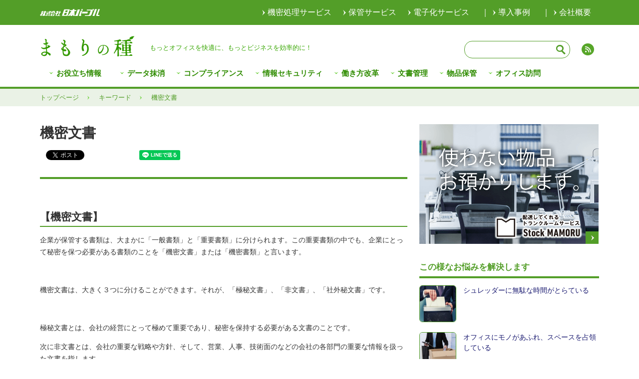

--- FILE ---
content_type: text/html; charset=UTF-8
request_url: https://www.mamoru-kun.com/tips/keywords/kimitsubunsyo/
body_size: 66622
content:
<!DOCTYPE HTML><html lang="ja" dir="ltr"><head><!-- pagesense --><script type="text/javascript">(function(w,s){var e=document.createElement("script");e.type="text/javascript";e.async=true;e.src="https://cdn-jp.pagesense.io/js/oafk0jg0/caec6536ac544f79ae64b21223a7c59e.js";var x=document.getElementsByTagName("script")[0];x.parentNode.insertBefore(e,x);})(window,"script");</script><!-- End pagesense --><!-- Anti-flicker snippet (recommended) --><style>.async-hide { opacity: 0 !important}</style><script>(function(a,s,y,n,c,h,i,d,e){s.className+=' '+y;h.start=1*new Date;h.end=i=function(){s.className=s.className.replace(RegExp(' ?'+y),'')};(a[n]=a[n]||[]).hide=h;setTimeout(function(){i();h.end=null},c);h.timeout=c;})(window,document.documentElement,'async-hide','dataLayer',4000,{'GTM-TSMX5SZ':true});</script><!-- End Anti-flicker snippet (recommended) --><!-- IP Address --><script>window.dataLayer = window.dataLayer || [];dataLayer.push({'IP': '18.222.10.152'});</script><!-- End IP Address --><!-- Start cmkt--><script type="text/javascript"> var _cmktrn="7b54afe147706fbeddb3cedfb49ce960";</script><!-- End cmkt --><!-- Google Tag Manager --><script>(function(w,d,s,l,i){w[l]=w[l]||[];w[l].push({'gtm.start':
new Date().getTime(),event:'gtm.js'});var f=d.getElementsByTagName(s)[0],j=d.createElement(s),dl=l!='dataLayer'?'&l='+l:'';j.async=true;j.src=
'https://www.googletagmanager.com/gtm.js?id='+i+dl;f.parentNode.insertBefore(j,f);})(window,document,'script','dataLayer','GTM-TSMX5SZ');</script><!-- End Google Tag Manager --><title>機密文書｜もっとオフィスを快適に、もっとビジネスを効率的に！</title><meta charset="utf-8"><meta name="robots" content="index,follow" /><meta name="author" content="株式会社日本パープル" /><meta name="viewport" content="width=device-width, initial-scale=1.0 ,maximum-scale=1.0"><link rel="shortcut icon" href="/mamorinotane.ico" type="image/x-icon" /><!-- All in One SEO 4.9.3 - aioseo.com --><meta name="description" content="【機密文書】 企業が保管する書類は、大まかに「一般書類」と「重要書類」に分けられます。この重要書類の中でも、企" /><meta name="robots" content="max-image-preview:large" /><link rel="canonical" href="https://www.mamoru-kun.com/tips/keywords/kimitsubunsyo/" /><meta name="generator" content="All in One SEO (AIOSEO) 4.9.3" /><meta property="og:locale" content="ja_JP" /><meta property="og:site_name" content="まもりの種（日本パープル）" /><meta property="og:type" content="article" /><meta property="og:title" content="機密文書 | まもりの種（日本パープル）" /><meta property="og:description" content="【機密文書】 企業が保管する書類は、大まかに「一般書類」と「重要書類」に分けられます。この重要書類の中でも、企" /><meta property="og:url" content="https://www.mamoru-kun.com/tips/keywords/kimitsubunsyo/" /><meta property="fb:admins" content="1408154536128200" /><meta property="og:image" content="https://www.mamoru-kun.com/tips/mamoru-cms-content/uploads/2018/07/12800390_1126622077371155_8094220268244871583_n.jpg" /><meta property="og:image:secure_url" content="https://www.mamoru-kun.com/tips/mamoru-cms-content/uploads/2018/07/12800390_1126622077371155_8094220268244871583_n.jpg" /><meta property="og:image:width" content="851" /><meta property="og:image:height" content="315" /><meta property="article:published_time" content="2016-02-22T07:18:46+09:00" /><meta property="article:modified_time" content="2016-02-22T07:19:16+09:00" /><meta name="twitter:card" content="summary" /><meta name="twitter:title" content="機密文書 | まもりの種（日本パープル）" /><meta name="twitter:description" content="【機密文書】 企業が保管する書類は、大まかに「一般書類」と「重要書類」に分けられます。この重要書類の中でも、企" /><meta name="twitter:image" content="https://www.mamoru-kun.com/tips/mamoru-cms-content/uploads/2018/07/12800390_1126622077371155_8094220268244871583_n.jpg" /><script type="application/ld+json" class="aioseo-schema">{"@context":"https:\/\/schema.org","@graph":[{"@type":"BreadcrumbList","@id":"https:\/\/www.mamoru-kun.com\/tips\/keywords\/kimitsubunsyo\/#breadcrumblist","itemListElement":[{"@type":"ListItem","@id":"https:\/\/www.mamoru-kun.com\/tips#listItem","position":1,"name":"\u30db\u30fc\u30e0","item":"https:\/\/www.mamoru-kun.com\/tips","nextItem":{"@type":"ListItem","@id":"https:\/\/www.mamoru-kun.com\/tips\/keywords\/#listItem","name":"\u30ad\u30fc\u30ef\u30fc\u30c9"}},{"@type":"ListItem","@id":"https:\/\/www.mamoru-kun.com\/tips\/keywords\/#listItem","position":2,"name":"\u30ad\u30fc\u30ef\u30fc\u30c9","item":"https:\/\/www.mamoru-kun.com\/tips\/keywords\/","nextItem":{"@type":"ListItem","@id":"https:\/\/www.mamoru-kun.com\/tips\/keywords\/kimitsubunsyo\/#listItem","name":"\u6a5f\u5bc6\u6587\u66f8"},"previousItem":{"@type":"ListItem","@id":"https:\/\/www.mamoru-kun.com\/tips#listItem","name":"\u30db\u30fc\u30e0"}},{"@type":"ListItem","@id":"https:\/\/www.mamoru-kun.com\/tips\/keywords\/kimitsubunsyo\/#listItem","position":3,"name":"\u6a5f\u5bc6\u6587\u66f8","previousItem":{"@type":"ListItem","@id":"https:\/\/www.mamoru-kun.com\/tips\/keywords\/#listItem","name":"\u30ad\u30fc\u30ef\u30fc\u30c9"}}]},{"@type":"Organization","@id":"https:\/\/www.mamoru-kun.com\/tips\/#organization","name":"\u682a\u5f0f\u4f1a\u793e\u65e5\u672c\u30d1\u30fc\u30d7\u30eb","description":"\u3082\u3063\u3068\u30aa\u30d5\u30a3\u30b9\u3092\u5feb\u9069\u306b\u3001\u3082\u3063\u3068\u30d3\u30b8\u30cd\u30b9\u3092\u52b9\u7387\u7684\u306b\uff01","url":"https:\/\/www.mamoru-kun.com\/tips\/","telephone":"+81334791201","logo":{"@type":"ImageObject","url":"https:\/\/www.mamoru-kun.com\/shared\/img\/header\/logo.png","@id":"https:\/\/www.mamoru-kun.com\/tips\/keywords\/kimitsubunsyo\/#organizationLogo"},"image":{"@id":"https:\/\/www.mamoru-kun.com\/tips\/keywords\/kimitsubunsyo\/#organizationLogo"}},{"@type":"WebPage","@id":"https:\/\/www.mamoru-kun.com\/tips\/keywords\/kimitsubunsyo\/#webpage","url":"https:\/\/www.mamoru-kun.com\/tips\/keywords\/kimitsubunsyo\/","name":"\u6a5f\u5bc6\u6587\u66f8 | \u307e\u3082\u308a\u306e\u7a2e\uff08\u65e5\u672c\u30d1\u30fc\u30d7\u30eb\uff09","description":"\u3010\u6a5f\u5bc6\u6587\u66f8\u3011 \u4f01\u696d\u304c\u4fdd\u7ba1\u3059\u308b\u66f8\u985e\u306f\u3001\u5927\u307e\u304b\u306b\u300c\u4e00\u822c\u66f8\u985e\u300d\u3068\u300c\u91cd\u8981\u66f8\u985e\u300d\u306b\u5206\u3051\u3089\u308c\u307e\u3059\u3002\u3053\u306e\u91cd\u8981\u66f8\u985e\u306e\u4e2d\u3067\u3082\u3001\u4f01","inLanguage":"ja","isPartOf":{"@id":"https:\/\/www.mamoru-kun.com\/tips\/#website"},"breadcrumb":{"@id":"https:\/\/www.mamoru-kun.com\/tips\/keywords\/kimitsubunsyo\/#breadcrumblist"},"datePublished":"2016-02-22T16:18:46+09:00","dateModified":"2016-02-22T16:19:16+09:00"},{"@type":"WebSite","@id":"https:\/\/www.mamoru-kun.com\/tips\/#website","url":"https:\/\/www.mamoru-kun.com\/tips\/","name":"\u307e\u3082\u308a\u306e\u7a2e\uff08\u65e5\u672c\u30d1\u30fc\u30d7\u30eb\uff09","description":"\u3082\u3063\u3068\u30aa\u30d5\u30a3\u30b9\u3092\u5feb\u9069\u306b\u3001\u3082\u3063\u3068\u30d3\u30b8\u30cd\u30b9\u3092\u52b9\u7387\u7684\u306b\uff01","inLanguage":"ja","publisher":{"@id":"https:\/\/www.mamoru-kun.com\/tips\/#organization"}}]}</script><!-- All in One SEO --><script type="text/javascript" id="wpp-js" src="https://www.mamoru-kun.com/tips/mamoru-cms-content/plugins/wordpress-popular-posts/assets/js/wpp.min.js?ver=7.3.6" data-sampling="0" data-sampling-rate="100" data-api-url="https://www.mamoru-kun.com/tips/wp-json/wordpress-popular-posts" data-post-id="907" data-token="e230992337" data-lang="0" data-debug="0"></script><script type="text/javascript">/* <![CDATA[ */window._wpemojiSettings = {"baseUrl":"https:\/\/s.w.org\/images\/core\/emoji\/14.0.0\/72x72\/","ext":".png","svgUrl":"https:\/\/s.w.org\/images\/core\/emoji\/14.0.0\/svg\/","svgExt":".svg","source":{"concatemoji":"https:\/\/www.mamoru-kun.com\/tips\/mamoru-cms\/wp-includes\/js\/wp-emoji-release.min.js?ver=6.4.7"}};/*! This file is auto-generated */!function(i,n){var o,s,e;function c(e){try{var t={supportTests:e,timestamp:(new Date).valueOf()};sessionStorage.setItem(o,JSON.stringify(t))}catch(e){}}function p(e,t,n){e.clearRect(0,0,e.canvas.width,e.canvas.height),e.fillText(t,0,0);var t=new Uint32Array(e.getImageData(0,0,e.canvas.width,e.canvas.height).data),r=(e.clearRect(0,0,e.canvas.width,e.canvas.height),e.fillText(n,0,0),new Uint32Array(e.getImageData(0,0,e.canvas.width,e.canvas.height).data));return t.every(function(e,t){return e===r[t]})}function u(e,t,n){switch(t){case"flag":return n(e,"\ud83c\udff3\ufe0f\u200d\u26a7\ufe0f","\ud83c\udff3\ufe0f\u200b\u26a7\ufe0f")?!1:!n(e,"\ud83c\uddfa\ud83c\uddf3","\ud83c\uddfa\u200b\ud83c\uddf3")&&!n(e,"\ud83c\udff4\udb40\udc67\udb40\udc62\udb40\udc65\udb40\udc6e\udb40\udc67\udb40\udc7f","\ud83c\udff4\u200b\udb40\udc67\u200b\udb40\udc62\u200b\udb40\udc65\u200b\udb40\udc6e\u200b\udb40\udc67\u200b\udb40\udc7f");case"emoji":return!n(e,"\ud83e\udef1\ud83c\udffb\u200d\ud83e\udef2\ud83c\udfff","\ud83e\udef1\ud83c\udffb\u200b\ud83e\udef2\ud83c\udfff")}return!1}function f(e,t,n){var r="undefined"!=typeof WorkerGlobalScope&&self instanceof WorkerGlobalScope?new OffscreenCanvas(300,150):i.createElement("canvas"),a=r.getContext("2d",{willReadFrequently:!0}),o=(a.textBaseline="top",a.font="600 32px Arial",{});return e.forEach(function(e){o[e]=t(a,e,n)}),o}function t(e){var t=i.createElement("script");t.src=e,t.defer=!0,i.head.appendChild(t)}"undefined"!=typeof Promise&&(o="wpEmojiSettingsSupports",s=["flag","emoji"],n.supports={everything:!0,everythingExceptFlag:!0},e=new Promise(function(e){i.addEventListener("DOMContentLoaded",e,{once:!0})}),new Promise(function(t){var n=function(){try{var e=JSON.parse(sessionStorage.getItem(o));if("object"==typeof e&&"number"==typeof e.timestamp&&(new Date).valueOf()<e.timestamp+604800&&"object"==typeof e.supportTests)return e.supportTests}catch(e){}return null}();if(!n){if("undefined"!=typeof Worker&&"undefined"!=typeof OffscreenCanvas&&"undefined"!=typeof URL&&URL.createObjectURL&&"undefined"!=typeof Blob)try{var e="postMessage("+f.toString()+"("+[JSON.stringify(s),u.toString(),p.toString()].join(",")+"));",r=new Blob([e],{type:"text/javascript"}),a=new Worker(URL.createObjectURL(r),{name:"wpTestEmojiSupports"});return void(a.onmessage=function(e){c(n=e.data),a.terminate(),t(n)})}catch(e){}c(n=f(s,u,p))}t(n)}).then(function(e){for(var t in e)n.supports[t]=e[t],n.supports.everything=n.supports.everything&&n.supports[t],"flag"!==t&&(n.supports.everythingExceptFlag=n.supports.everythingExceptFlag&&n.supports[t]);n.supports.everythingExceptFlag=n.supports.everythingExceptFlag&&!n.supports.flag,n.DOMReady=!1,n.readyCallback=function(){n.DOMReady=!0}}).then(function(){return e}).then(function(){var e;n.supports.everything||(n.readyCallback(),(e=n.source||{}).concatemoji?t(e.concatemoji):e.wpemoji&&e.twemoji&&(t(e.twemoji),t(e.wpemoji)))}))}((window,document),window._wpemojiSettings);/* ]]> */</script><style id='wp-emoji-styles-inline-css' type='text/css'>img.wp-smiley, img.emoji {display: inline !important;border: none !important;box-shadow: none !important;height: 1em !important;width: 1em !important;margin: 0 0.07em !important;vertical-align: -0.1em !important;background: none !important;padding: 0 !important;}</style><link rel='stylesheet' id='wp-block-library-css' href='https://www.mamoru-kun.com/tips/mamoru-cms/wp-includes/css/dist/block-library/style.min.css?ver=6.4.7' type='text/css' media='all' /><link rel='stylesheet' id='aioseo/css/src/vue/standalone/blocks/table-of-contents/global.scss-css' href='https://www.mamoru-kun.com/tips/mamoru-cms-content/plugins/all-in-one-seo-pack/dist/Lite/assets/css/table-of-contents/global.e90f6d47.css?ver=4.9.3' type='text/css' media='all' /><style id='classic-theme-styles-inline-css' type='text/css'>/*! This file is auto-generated */.wp-block-button__link{color:#fff;background-color:#32373c;border-radius:9999px;box-shadow:none;text-decoration:none;padding:calc(.667em + 2px) calc(1.333em + 2px);font-size:1.125em}.wp-block-file__button{background:#32373c;color:#fff;text-decoration:none}</style><style id='global-styles-inline-css' type='text/css'>body{--wp--preset--color--black: #000000;--wp--preset--color--cyan-bluish-gray: #abb8c3;--wp--preset--color--white: #ffffff;--wp--preset--color--pale-pink: #f78da7;--wp--preset--color--vivid-red: #cf2e2e;--wp--preset--color--luminous-vivid-orange: #ff6900;--wp--preset--color--luminous-vivid-amber: #fcb900;--wp--preset--color--light-green-cyan: #7bdcb5;--wp--preset--color--vivid-green-cyan: #00d084;--wp--preset--color--pale-cyan-blue: #8ed1fc;--wp--preset--color--vivid-cyan-blue: #0693e3;--wp--preset--color--vivid-purple: #9b51e0;--wp--preset--gradient--vivid-cyan-blue-to-vivid-purple: linear-gradient(135deg,rgba(6,147,227,1) 0%,rgb(155,81,224) 100%);--wp--preset--gradient--light-green-cyan-to-vivid-green-cyan: linear-gradient(135deg,rgb(122,220,180) 0%,rgb(0,208,130) 100%);--wp--preset--gradient--luminous-vivid-amber-to-luminous-vivid-orange: linear-gradient(135deg,rgba(252,185,0,1) 0%,rgba(255,105,0,1) 100%);--wp--preset--gradient--luminous-vivid-orange-to-vivid-red: linear-gradient(135deg,rgba(255,105,0,1) 0%,rgb(207,46,46) 100%);--wp--preset--gradient--very-light-gray-to-cyan-bluish-gray: linear-gradient(135deg,rgb(238,238,238) 0%,rgb(169,184,195) 100%);--wp--preset--gradient--cool-to-warm-spectrum: linear-gradient(135deg,rgb(74,234,220) 0%,rgb(151,120,209) 20%,rgb(207,42,186) 40%,rgb(238,44,130) 60%,rgb(251,105,98) 80%,rgb(254,248,76) 100%);--wp--preset--gradient--blush-light-purple: linear-gradient(135deg,rgb(255,206,236) 0%,rgb(152,150,240) 100%);--wp--preset--gradient--blush-bordeaux: linear-gradient(135deg,rgb(254,205,165) 0%,rgb(254,45,45) 50%,rgb(107,0,62) 100%);--wp--preset--gradient--luminous-dusk: linear-gradient(135deg,rgb(255,203,112) 0%,rgb(199,81,192) 50%,rgb(65,88,208) 100%);--wp--preset--gradient--pale-ocean: linear-gradient(135deg,rgb(255,245,203) 0%,rgb(182,227,212) 50%,rgb(51,167,181) 100%);--wp--preset--gradient--electric-grass: linear-gradient(135deg,rgb(202,248,128) 0%,rgb(113,206,126) 100%);--wp--preset--gradient--midnight: linear-gradient(135deg,rgb(2,3,129) 0%,rgb(40,116,252) 100%);--wp--preset--font-size--small: 13px;--wp--preset--font-size--medium: 20px;--wp--preset--font-size--large: 36px;--wp--preset--font-size--x-large: 42px;--wp--preset--spacing--20: 0.44rem;--wp--preset--spacing--30: 0.67rem;--wp--preset--spacing--40: 1rem;--wp--preset--spacing--50: 1.5rem;--wp--preset--spacing--60: 2.25rem;--wp--preset--spacing--70: 3.38rem;--wp--preset--spacing--80: 5.06rem;--wp--preset--shadow--natural: 6px 6px 9px rgba(0, 0, 0, 0.2);--wp--preset--shadow--deep: 12px 12px 50px rgba(0, 0, 0, 0.4);--wp--preset--shadow--sharp: 6px 6px 0px rgba(0, 0, 0, 0.2);--wp--preset--shadow--outlined: 6px 6px 0px -3px rgba(255, 255, 255, 1), 6px 6px rgba(0, 0, 0, 1);--wp--preset--shadow--crisp: 6px 6px 0px rgba(0, 0, 0, 1);}:where(.is-layout-flex){gap: 0.5em;}:where(.is-layout-grid){gap: 0.5em;}body .is-layout-flow > .alignleft{float: left;margin-inline-start: 0;margin-inline-end: 2em;}body .is-layout-flow > .alignright{float: right;margin-inline-start: 2em;margin-inline-end: 0;}body .is-layout-flow > .aligncenter{margin-left: auto !important;margin-right: auto !important;}body .is-layout-constrained > .alignleft{float: left;margin-inline-start: 0;margin-inline-end: 2em;}body .is-layout-constrained > .alignright{float: right;margin-inline-start: 2em;margin-inline-end: 0;}body .is-layout-constrained > .aligncenter{margin-left: auto !important;margin-right: auto !important;}body .is-layout-constrained > :where(:not(.alignleft):not(.alignright):not(.alignfull)){max-width: var(--wp--style--global--content-size);margin-left: auto !important;margin-right: auto !important;}body .is-layout-constrained > .alignwide{max-width: var(--wp--style--global--wide-size);}body .is-layout-flex{display: flex;}body .is-layout-flex{flex-wrap: wrap;align-items: center;}body .is-layout-flex > *{margin: 0;}body .is-layout-grid{display: grid;}body .is-layout-grid > *{margin: 0;}:where(.wp-block-columns.is-layout-flex){gap: 2em;}:where(.wp-block-columns.is-layout-grid){gap: 2em;}:where(.wp-block-post-template.is-layout-flex){gap: 1.25em;}:where(.wp-block-post-template.is-layout-grid){gap: 1.25em;}.has-black-color{color: var(--wp--preset--color--black) !important;}.has-cyan-bluish-gray-color{color: var(--wp--preset--color--cyan-bluish-gray) !important;}.has-white-color{color: var(--wp--preset--color--white) !important;}.has-pale-pink-color{color: var(--wp--preset--color--pale-pink) !important;}.has-vivid-red-color{color: var(--wp--preset--color--vivid-red) !important;}.has-luminous-vivid-orange-color{color: var(--wp--preset--color--luminous-vivid-orange) !important;}.has-luminous-vivid-amber-color{color: var(--wp--preset--color--luminous-vivid-amber) !important;}.has-light-green-cyan-color{color: var(--wp--preset--color--light-green-cyan) !important;}.has-vivid-green-cyan-color{color: var(--wp--preset--color--vivid-green-cyan) !important;}.has-pale-cyan-blue-color{color: var(--wp--preset--color--pale-cyan-blue) !important;}.has-vivid-cyan-blue-color{color: var(--wp--preset--color--vivid-cyan-blue) !important;}.has-vivid-purple-color{color: var(--wp--preset--color--vivid-purple) !important;}.has-black-background-color{background-color: var(--wp--preset--color--black) !important;}.has-cyan-bluish-gray-background-color{background-color: var(--wp--preset--color--cyan-bluish-gray) !important;}.has-white-background-color{background-color: var(--wp--preset--color--white) !important;}.has-pale-pink-background-color{background-color: var(--wp--preset--color--pale-pink) !important;}.has-vivid-red-background-color{background-color: var(--wp--preset--color--vivid-red) !important;}.has-luminous-vivid-orange-background-color{background-color: var(--wp--preset--color--luminous-vivid-orange) !important;}.has-luminous-vivid-amber-background-color{background-color: var(--wp--preset--color--luminous-vivid-amber) !important;}.has-light-green-cyan-background-color{background-color: var(--wp--preset--color--light-green-cyan) !important;}.has-vivid-green-cyan-background-color{background-color: var(--wp--preset--color--vivid-green-cyan) !important;}.has-pale-cyan-blue-background-color{background-color: var(--wp--preset--color--pale-cyan-blue) !important;}.has-vivid-cyan-blue-background-color{background-color: var(--wp--preset--color--vivid-cyan-blue) !important;}.has-vivid-purple-background-color{background-color: var(--wp--preset--color--vivid-purple) !important;}.has-black-border-color{border-color: var(--wp--preset--color--black) !important;}.has-cyan-bluish-gray-border-color{border-color: var(--wp--preset--color--cyan-bluish-gray) !important;}.has-white-border-color{border-color: var(--wp--preset--color--white) !important;}.has-pale-pink-border-color{border-color: var(--wp--preset--color--pale-pink) !important;}.has-vivid-red-border-color{border-color: var(--wp--preset--color--vivid-red) !important;}.has-luminous-vivid-orange-border-color{border-color: var(--wp--preset--color--luminous-vivid-orange) !important;}.has-luminous-vivid-amber-border-color{border-color: var(--wp--preset--color--luminous-vivid-amber) !important;}.has-light-green-cyan-border-color{border-color: var(--wp--preset--color--light-green-cyan) !important;}.has-vivid-green-cyan-border-color{border-color: var(--wp--preset--color--vivid-green-cyan) !important;}.has-pale-cyan-blue-border-color{border-color: var(--wp--preset--color--pale-cyan-blue) !important;}.has-vivid-cyan-blue-border-color{border-color: var(--wp--preset--color--vivid-cyan-blue) !important;}.has-vivid-purple-border-color{border-color: var(--wp--preset--color--vivid-purple) !important;}.has-vivid-cyan-blue-to-vivid-purple-gradient-background{background: var(--wp--preset--gradient--vivid-cyan-blue-to-vivid-purple) !important;}.has-light-green-cyan-to-vivid-green-cyan-gradient-background{background: var(--wp--preset--gradient--light-green-cyan-to-vivid-green-cyan) !important;}.has-luminous-vivid-amber-to-luminous-vivid-orange-gradient-background{background: var(--wp--preset--gradient--luminous-vivid-amber-to-luminous-vivid-orange) !important;}.has-luminous-vivid-orange-to-vivid-red-gradient-background{background: var(--wp--preset--gradient--luminous-vivid-orange-to-vivid-red) !important;}.has-very-light-gray-to-cyan-bluish-gray-gradient-background{background: var(--wp--preset--gradient--very-light-gray-to-cyan-bluish-gray) !important;}.has-cool-to-warm-spectrum-gradient-background{background: var(--wp--preset--gradient--cool-to-warm-spectrum) !important;}.has-blush-light-purple-gradient-background{background: var(--wp--preset--gradient--blush-light-purple) !important;}.has-blush-bordeaux-gradient-background{background: var(--wp--preset--gradient--blush-bordeaux) !important;}.has-luminous-dusk-gradient-background{background: var(--wp--preset--gradient--luminous-dusk) !important;}.has-pale-ocean-gradient-background{background: var(--wp--preset--gradient--pale-ocean) !important;}.has-electric-grass-gradient-background{background: var(--wp--preset--gradient--electric-grass) !important;}.has-midnight-gradient-background{background: var(--wp--preset--gradient--midnight) !important;}.has-small-font-size{font-size: var(--wp--preset--font-size--small) !important;}.has-medium-font-size{font-size: var(--wp--preset--font-size--medium) !important;}.has-large-font-size{font-size: var(--wp--preset--font-size--large) !important;}.has-x-large-font-size{font-size: var(--wp--preset--font-size--x-large) !important;}.wp-block-navigation a:where(:not(.wp-element-button)){color: inherit;}:where(.wp-block-post-template.is-layout-flex){gap: 1.25em;}:where(.wp-block-post-template.is-layout-grid){gap: 1.25em;}:where(.wp-block-columns.is-layout-flex){gap: 2em;}:where(.wp-block-columns.is-layout-grid){gap: 2em;}.wp-block-pullquote{font-size: 1.5em;line-height: 1.6;}</style><link rel='stylesheet' id='wordpress-popular-posts-css-css' href='https://www.mamoru-kun.com/tips/mamoru-cms-content/plugins/wordpress-popular-posts/assets/css/wpp.css?ver=7.3.6' type='text/css' media='all' /><link rel="https://api.w.org/" href="https://www.mamoru-kun.com/tips/wp-json/" /><link rel="EditURI" type="application/rsd+xml" title="RSD" href="https://www.mamoru-kun.com/tips/mamoru-cms/xmlrpc.php?rsd" /><meta name="generator" content="WordPress 6.4.7" /><link rel='shortlink' href='https://www.mamoru-kun.com/tips/?p=907' /><link rel="alternate" type="application/json+oembed" href="https://www.mamoru-kun.com/tips/wp-json/oembed/1.0/embed?url=https%3A%2F%2Fwww.mamoru-kun.com%2Ftips%2Fkeywords%2Fkimitsubunsyo%2F" /><link rel="alternate" type="text/xml+oembed" href="https://www.mamoru-kun.com/tips/wp-json/oembed/1.0/embed?url=https%3A%2F%2Fwww.mamoru-kun.com%2Ftips%2Fkeywords%2Fkimitsubunsyo%2F&#038;format=xml" /><link rel="llms-sitemap" href="https://www.mamoru-kun.com/tips/llms.txt" /> <style id="wpp-loading-animation-styles">@-webkit-keyframes bgslide{from{background-position-x:0}to{background-position-x:-200%}}@keyframes bgslide{from{background-position-x:0}to{background-position-x:-200%}}.wpp-widget-block-placeholder,.wpp-shortcode-placeholder{margin:0 auto;width:60px;height:3px;background:#dd3737;background:linear-gradient(90deg,#dd3737 0%,#571313 10%,#dd3737 100%);background-size:200% auto;border-radius:3px;-webkit-animation:bgslide 1s infinite linear;animation:bgslide 1s infinite linear}</style> <style type="text/css" id="wp-custom-css">.table-wrap { overflow-x: scroll;}.table { width: 100%; border-collapse: collapse; white-space: nowrap; border: 2px #000 solid; margin:3px 5px;}.table th,.table td {  padding:5px 8px; border: 1px #000 solid; vertical-align: middle;}</style><script data-ad-client="ca-pub-5882493577677819" async src="https://pagead2.googlesyndication.com/pagead/js/adsbygoogle.js"></script><script>!function(e,t){"use strict";"object"==typeof module&&"object"==typeof module.exports?module.exports=e.document?t(e,!0):function(e){if(!e.document)throw new Error("jQuery requires a window with a document");return t(e)}:t(e)}("undefined"!=typeof window?window:this,function(ie,e){"use strict";var oe=[],r=Object.getPrototypeOf,ae=oe.slice,g=oe.flat?function(e){return oe.flat.call(e)}:function(e){return oe.concat.apply([],e)},s=oe.push,se=oe.indexOf,n={},i=n.toString,ue=n.hasOwnProperty,o=ue.toString,a=o.call(Object),le={},v=function(e){return"function"==typeof e&&"number"!=typeof e.nodeType&&"function"!=typeof e.item},y=function(e){return null!=e&&e===e.window},C=ie.document,u={type:!0,src:!0,nonce:!0,noModule:!0};function m(e,t,n){var r,i,o=(n=n||C).createElement("script");if(o.text=e,t)for(r in u)(i=t[r]||t.getAttribute&&t.getAttribute(r))&&o.setAttribute(r,i);n.head.appendChild(o).parentNode.removeChild(o)}function x(e){return null==e?e+"":"object"==typeof e||"function"==typeof e?n[i.call(e)]||"object":typeof e}var t="3.7.1",l=/HTML$/i,ce=function(e,t){return new ce.fn.init(e,t)};function c(e){var t=!!e&&"length"in e&&e.length,n=x(e);return!v(e)&&!y(e)&&("array"===n||0===t||"number"==typeof t&&0<t&&t-1 in e)}function fe(e,t){return e.nodeName&&e.nodeName.toLowerCase()===t.toLowerCase()}ce.fn=ce.prototype={jquery:t,constructor:ce,length:0,toArray:function(){return ae.call(this)},get:function(e){return null==e?ae.call(this):e<0?this[e+this.length]:this[e]},pushStack:function(e){var t=ce.merge(this.constructor(),e);return t.prevObject=this,t},each:function(e){return ce.each(this,e)},map:function(n){return this.pushStack(ce.map(this,function(e,t){return n.call(e,t,e)}))},slice:function(){return this.pushStack(ae.apply(this,arguments))},first:function(){return this.eq(0)},last:function(){return this.eq(-1)},even:function(){return this.pushStack(ce.grep(this,function(e,t){return(t+1)%2}))},odd:function(){return this.pushStack(ce.grep(this,function(e,t){return t%2}))},eq:function(e){var t=this.length,n=+e+(e<0?t:0);return this.pushStack(0<=n&&n<t?[this[n]]:[])},end:function(){return this.prevObject||this.constructor()},push:s,sort:oe.sort,splice:oe.splice},ce.extend=ce.fn.extend=function(){var e,t,n,r,i,o,a=arguments[0]||{},s=1,u=arguments.length,l=!1;for("boolean"==typeof a&&(l=a,a=arguments[s]||{},s++),"object"==typeof a||v(a)||(a={}),s===u&&(a=this,s--);s<u;s++)if(null!=(e=arguments[s]))for(t in e)r=e[t],"__proto__"!==t&&a!==r&&(l&&r&&(ce.isPlainObject(r)||(i=Array.isArray(r)))?(n=a[t],o=i&&!Array.isArray(n)?[]:i||ce.isPlainObject(n)?n:{},i=!1,a[t]=ce.extend(l,o,r)):void 0!==r&&(a[t]=r));return a},ce.extend({expando:"jQuery"+(t+Math.random()).replace(/\D/g,""),isReady:!0,error:function(e){throw new Error(e)},noop:function(){},isPlainObject:function(e){var t,n;return!(!e||"[object Object]"!==i.call(e))&&(!(t=r(e))||"function"==typeof(n=ue.call(t,"constructor")&&t.constructor)&&o.call(n)===a)},isEmptyObject:function(e){var t;for(t in e)return!1;return!0},globalEval:function(e,t,n){m(e,{nonce:t&&t.nonce},n)},each:function(e,t){var n,r=0;if(c(e)){for(n=e.length;r<n;r++)if(!1===t.call(e[r],r,e[r]))break}else for(r in e)if(!1===t.call(e[r],r,e[r]))break;return e},text:function(e){var t,n="",r=0,i=e.nodeType;if(!i)while(t=e[r++])n+=ce.text(t);return 1===i||11===i?e.textContent:9===i?e.documentElement.textContent:3===i||4===i?e.nodeValue:n},makeArray:function(e,t){var n=t||[];return null!=e&&(c(Object(e))?ce.merge(n,"string"==typeof e?[e]:e):s.call(n,e)),n},inArray:function(e,t,n){return null==t?-1:se.call(t,e,n)},isXMLDoc:function(e){var t=e&&e.namespaceURI,n=e&&(e.ownerDocument||e).documentElement;return!l.test(t||n&&n.nodeName||"HTML")},merge:function(e,t){for(var n=+t.length,r=0,i=e.length;r<n;r++)e[i++]=t[r];return e.length=i,e},grep:function(e,t,n){for(var r=[],i=0,o=e.length,a=!n;i<o;i++)!t(e[i],i)!==a&&r.push(e[i]);return r},map:function(e,t,n){var r,i,o=0,a=[];if(c(e))for(r=e.length;o<r;o++)null!=(i=t(e[o],o,n))&&a.push(i);else for(o in e)null!=(i=t(e[o],o,n))&&a.push(i);return g(a)},guid:1,support:le}),"function"==typeof Symbol&&(ce.fn[Symbol.iterator]=oe[Symbol.iterator]),ce.each("Boolean Number String Function Array Date RegExp Object Error Symbol".split(" "),function(e,t){n["[object "+t+"]"]=t.toLowerCase()});var pe=oe.pop,de=oe.sort,he=oe.splice,ge="[\\x20\\t\\r\\n\\f]",ve=new RegExp("^"+ge+"+|((?:^|[^\\\\])(?:\\\\.)*)"+ge+"+$","g");ce.contains=function(e,t){var n=t&&t.parentNode;return e===n||!(!n||1!==n.nodeType||!(e.contains?e.contains(n):e.compareDocumentPosition&&16&e.compareDocumentPosition(n)))};var f=/([\0-\x1f\x7f]|^-?\d)|^-$|[^\x80-\uFFFF\w-]/g;function p(e,t){return t?"\0"===e?"\ufffd":e.slice(0,-1)+"\\"+e.charCodeAt(e.length-1).toString(16)+" ":"\\"+e}ce.escapeSelector=function(e){return(e+"").replace(f,p)};var ye=C,me=s;!function(){var e,b,w,o,a,T,r,C,d,i,k=me,S=ce.expando,E=0,n=0,s=W(),c=W(),u=W(),h=W(),l=function(e,t){return e===t&&(a=!0),0},f="checked|selected|async|autofocus|autoplay|controls|defer|disabled|hidden|ismap|loop|multiple|open|readonly|required|scoped",t="(?:\\\\[\\da-fA-F]{1,6}"+ge+"?|\\\\[^\\r\\n\\f]|[\\w-]|[^\0-\\x7f])+",p="\\["+ge+"*("+t+")(?:"+ge+"*([*^$|!~]?=)"+ge+"*(?:'((?:\\\\.|[^\\\\'])*)'|\"((?:\\\\.|[^\\\\\"])*)\"|("+t+"))|)"+ge+"*\\]",g=":("+t+")(?:\\((('((?:\\\\.|[^\\\\'])*)'|\"((?:\\\\.|[^\\\\\"])*)\")|((?:\\\\.|[^\\\\()[\\]]|"+p+")*)|.*)\\)|)",v=new RegExp(ge+"+","g"),y=new RegExp("^"+ge+"*,"+ge+"*"),m=new RegExp("^"+ge+"*([>+~]|"+ge+")"+ge+"*"),x=new RegExp(ge+"|>"),j=new RegExp(g),A=new RegExp("^"+t+"$"),D={ID:new RegExp("^#("+t+")"),CLASS:new RegExp("^\\.("+t+")"),TAG:new RegExp("^("+t+"|[*])"),ATTR:new RegExp("^"+p),PSEUDO:new RegExp("^"+g),CHILD:new RegExp("^:(only|first|last|nth|nth-last)-(child|of-type)(?:\\("+ge+"*(even|odd|(([+-]|)(\\d*)n|)"+ge+"*(?:([+-]|)"+ge+"*(\\d+)|))"+ge+"*\\)|)","i"),bool:new RegExp("^(?:"+f+")$","i"),needsContext:new RegExp("^"+ge+"*[>+~]|:(even|odd|eq|gt|lt|nth|first|last)(?:\\("+ge+"*((?:-\\d)?\\d*)"+ge+"*\\)|)(?=[^-]|$)","i")},N=/^(?:input|select|textarea|button)$/i,q=/^h\d$/i,L=/^(?:#([\w-]+)|(\w+)|\.([\w-]+))$/,H=/[+~]/,O=new RegExp("\\\\[\\da-fA-F]{1,6}"+ge+"?|\\\\([^\\r\\n\\f])","g"),P=function(e,t){var n="0x"+e.slice(1)-65536;return t||(n<0?String.fromCharCode(n+65536):String.fromCharCode(n>>10|55296,1023&n|56320))},M=function(){V()},R=J(function(e){return!0===e.disabled&&fe(e,"fieldset")},{dir:"parentNode",next:"legend"});try{k.apply(oe=ae.call(ye.childNodes),ye.childNodes),oe[ye.childNodes.length].nodeType}catch(e){k={apply:function(e,t){me.apply(e,ae.call(t))},call:function(e){me.apply(e,ae.call(arguments,1))}}}function I(t,e,n,r){var i,o,a,s,u,l,c,f=e&&e.ownerDocument,p=e?e.nodeType:9;if(n=n||[],"string"!=typeof t||!t||1!==p&&9!==p&&11!==p)return n;if(!r&&(V(e),e=e||T,C)){if(11!==p&&(u=L.exec(t)))if(i=u[1]){if(9===p){if(!(a=e.getElementById(i)))return n;if(a.id===i)return k.call(n,a),n}else if(f&&(a=f.getElementById(i))&&I.contains(e,a)&&a.id===i)return k.call(n,a),n}else{if(u[2])return k.apply(n,e.getElementsByTagName(t)),n;if((i=u[3])&&e.getElementsByClassName)return k.apply(n,e.getElementsByClassName(i)),n}if(!(h[t+" "]||d&&d.test(t))){if(c=t,f=e,1===p&&(x.test(t)||m.test(t))){(f=H.test(t)&&U(e.parentNode)||e)==e&&le.scope||((s=e.getAttribute("id"))?s=ce.escapeSelector(s):e.setAttribute("id",s=S)),o=(l=Y(t)).length;while(o--)l[o]=(s?"#"+s:":scope")+" "+Q(l[o]);c=l.join(",")}try{return k.apply(n,f.querySelectorAll(c)),n}catch(e){h(t,!0)}finally{s===S&&e.removeAttribute("id")}}}return re(t.replace(ve,"$1"),e,n,r)}function W(){var r=[];return function e(t,n){return r.push(t+" ")>b.cacheLength&&delete e[r.shift()],e[t+" "]=n}}function F(e){return e[S]=!0,e}function $(e){var t=T.createElement("fieldset");try{return!!e(t)}catch(e){return!1}finally{t.parentNode&&t.parentNode.removeChild(t),t=null}}function B(t){return function(e){return fe(e,"input")&&e.type===t}}function _(t){return function(e){return(fe(e,"input")||fe(e,"button"))&&e.type===t}}function z(t){return function(e){return"form"in e?e.parentNode&&!1===e.disabled?"label"in e?"label"in e.parentNode?e.parentNode.disabled===t:e.disabled===t:e.isDisabled===t||e.isDisabled!==!t&&R(e)===t:e.disabled===t:"label"in e&&e.disabled===t}}function X(a){return F(function(o){return o=+o,F(function(e,t){var n,r=a([],e.length,o),i=r.length;while(i--)e[n=r[i]]&&(e[n]=!(t[n]=e[n]))})})}function U(e){return e&&"undefined"!=typeof e.getElementsByTagName&&e}function V(e){var t,n=e?e.ownerDocument||e:ye;return n!=T&&9===n.nodeType&&n.documentElement&&(r=(T=n).documentElement,C=!ce.isXMLDoc(T),i=r.matches||r.webkitMatchesSelector||r.msMatchesSelector,r.msMatchesSelector&&ye!=T&&(t=T.defaultView)&&t.top!==t&&t.addEventListener("unload",M),le.getById=$(function(e){return r.appendChild(e).id=ce.expando,!T.getElementsByName||!T.getElementsByName(ce.expando).length}),le.disconnectedMatch=$(function(e){return i.call(e,"*")}),le.scope=$(function(){return T.querySelectorAll(":scope")}),le.cssHas=$(function(){try{return T.querySelector(":has(*,:jqfake)"),!1}catch(e){return!0}}),le.getById?(b.filter.ID=function(e){var t=e.replace(O,P);return function(e){return e.getAttribute("id")===t}},b.find.ID=function(e,t){if("undefined"!=typeof t.getElementById&&C){var n=t.getElementById(e);return n?[n]:[]}}):(b.filter.ID=function(e){var n=e.replace(O,P);return function(e){var t="undefined"!=typeof e.getAttributeNode&&e.getAttributeNode("id");return t&&t.value===n}},b.find.ID=function(e,t){if("undefined"!=typeof t.getElementById&&C){var n,r,i,o=t.getElementById(e);if(o){if((n=o.getAttributeNode("id"))&&n.value===e)return[o];i=t.getElementsByName(e),r=0;while(o=i[r++])if((n=o.getAttributeNode("id"))&&n.value===e)return[o]}return[]}}),b.find.TAG=function(e,t){return"undefined"!=typeof t.getElementsByTagName?t.getElementsByTagName(e):t.querySelectorAll(e)},b.find.CLASS=function(e,t){if("undefined"!=typeof t.getElementsByClassName&&C)return t.getElementsByClassName(e)},d=[],$(function(e){var t;r.appendChild(e).innerHTML="<a id='"+S+"' href='' disabled='disabled'></a><select id='"+S+"-\r\\' disabled='disabled'><option selected=''></option></select>",e.querySelectorAll("[selected]").length||d.push("\\["+ge+"*(?:value|"+f+")"),e.querySelectorAll("[id~="+S+"-]").length||d.push("~="),e.querySelectorAll("a#"+S+"+*").length||d.push(".#.+[+~]"),e.querySelectorAll(":checked").length||d.push(":checked"),(t=T.createElement("input")).setAttribute("type","hidden"),e.appendChild(t).setAttribute("name","D"),r.appendChild(e).disabled=!0,2!==e.querySelectorAll(":disabled").length&&d.push(":enabled",":disabled"),(t=T.createElement("input")).setAttribute("name",""),e.appendChild(t),e.querySelectorAll("[name='']").length||d.push("\\["+ge+"*name"+ge+"*="+ge+"*(?:''|\"\")")}),le.cssHas||d.push(":has"),d=d.length&&new RegExp(d.join("|")),l=function(e,t){if(e===t)return a=!0,0;var n=!e.compareDocumentPosition-!t.compareDocumentPosition;return n||(1&(n=(e.ownerDocument||e)==(t.ownerDocument||t)?e.compareDocumentPosition(t):1)||!le.sortDetached&&t.compareDocumentPosition(e)===n?e===T||e.ownerDocument==ye&&I.contains(ye,e)?-1:t===T||t.ownerDocument==ye&&I.contains(ye,t)?1:o?se.call(o,e)-se.call(o,t):0:4&n?-1:1)}),T}for(e in I.matches=function(e,t){return I(e,null,null,t)},I.matchesSelector=function(e,t){if(V(e),C&&!h[t+" "]&&(!d||!d.test(t)))try{var n=i.call(e,t);if(n||le.disconnectedMatch||e.document&&11!==e.document.nodeType)return n}catch(e){h(t,!0)}return 0<I(t,T,null,[e]).length},I.contains=function(e,t){return(e.ownerDocument||e)!=T&&V(e),ce.contains(e,t)},I.attr=function(e,t){(e.ownerDocument||e)!=T&&V(e);var n=b.attrHandle[t.toLowerCase()],r=n&&ue.call(b.attrHandle,t.toLowerCase())?n(e,t,!C):void 0;return void 0!==r?r:e.getAttribute(t)},I.error=function(e){throw new Error("Syntax error, unrecognized expression: "+e)},ce.uniqueSort=function(e){var t,n=[],r=0,i=0;if(a=!le.sortStable,o=!le.sortStable&&ae.call(e,0),de.call(e,l),a){while(t=e[i++])t===e[i]&&(r=n.push(i));while(r--)he.call(e,n[r],1)}return o=null,e},ce.fn.uniqueSort=function(){return this.pushStack(ce.uniqueSort(ae.apply(this)))},(b=ce.expr={cacheLength:50,createPseudo:F,match:D,attrHandle:{},find:{},relative:{">":{dir:"parentNode",first:!0}," ":{dir:"parentNode"},"+":{dir:"previousSibling",first:!0},"~":{dir:"previousSibling"}},preFilter:{ATTR:function(e){return e[1]=e[1].replace(O,P),e[3]=(e[3]||e[4]||e[5]||"").replace(O,P),"~="===e[2]&&(e[3]=" "+e[3]+" "),e.slice(0,4)},CHILD:function(e){return e[1]=e[1].toLowerCase(),"nth"===e[1].slice(0,3)?(e[3]||I.error(e[0]),e[4]=+(e[4]?e[5]+(e[6]||1):2*("even"===e[3]||"odd"===e[3])),e[5]=+(e[7]+e[8]||"odd"===e[3])):e[3]&&I.error(e[0]),e},PSEUDO:function(e){var t,n=!e[6]&&e[2];return D.CHILD.test(e[0])?null:(e[3]?e[2]=e[4]||e[5]||"":n&&j.test(n)&&(t=Y(n,!0))&&(t=n.indexOf(")",n.length-t)-n.length)&&(e[0]=e[0].slice(0,t),e[2]=n.slice(0,t)),e.slice(0,3))}},filter:{TAG:function(e){var t=e.replace(O,P).toLowerCase();return"*"===e?function(){return!0}:function(e){return fe(e,t)}},CLASS:function(e){var t=s[e+" "];return t||(t=new RegExp("(^|"+ge+")"+e+"("+ge+"|$)"))&&s(e,function(e){return t.test("string"==typeof e.className&&e.className||"undefined"!=typeof e.getAttribute&&e.getAttribute("class")||"")})},ATTR:function(n,r,i){return function(e){var t=I.attr(e,n);return null==t?"!="===r:!r||(t+="","="===r?t===i:"!="===r?t!==i:"^="===r?i&&0===t.indexOf(i):"*="===r?i&&-1<t.indexOf(i):"$="===r?i&&t.slice(-i.length)===i:"~="===r?-1<(" "+t.replace(v," ")+" ").indexOf(i):"|="===r&&(t===i||t.slice(0,i.length+1)===i+"-"))}},CHILD:function(d,e,t,h,g){var v="nth"!==d.slice(0,3),y="last"!==d.slice(-4),m="of-type"===e;return 1===h&&0===g?function(e){return!!e.parentNode}:function(e,t,n){var r,i,o,a,s,u=v!==y?"nextSibling":"previousSibling",l=e.parentNode,c=m&&e.nodeName.toLowerCase(),f=!n&&!m,p=!1;if(l){if(v){while(u){o=e;while(o=o[u])if(m?fe(o,c):1===o.nodeType)return!1;s=u="only"===d&&!s&&"nextSibling"}return!0}if(s=[y?l.firstChild:l.lastChild],y&&f){p=(a=(r=(i=l[S]||(l[S]={}))[d]||[])[0]===E&&r[1])&&r[2],o=a&&l.childNodes[a];while(o=++a&&o&&o[u]||(p=a=0)||s.pop())if(1===o.nodeType&&++p&&o===e){i[d]=[E,a,p];break}}else if(f&&(p=a=(r=(i=e[S]||(e[S]={}))[d]||[])[0]===E&&r[1]),!1===p)while(o=++a&&o&&o[u]||(p=a=0)||s.pop())if((m?fe(o,c):1===o.nodeType)&&++p&&(f&&((i=o[S]||(o[S]={}))[d]=[E,p]),o===e))break;return(p-=g)===h||p%h==0&&0<=p/h}}},PSEUDO:function(e,o){var t,a=b.pseudos[e]||b.setFilters[e.toLowerCase()]||I.error("unsupported pseudo: "+e);return a[S]?a(o):1<a.length?(t=[e,e,"",o],b.setFilters.hasOwnProperty(e.toLowerCase())?F(function(e,t){var n,r=a(e,o),i=r.length;while(i--)e[n=se.call(e,r[i])]=!(t[n]=r[i])}):function(e){return a(e,0,t)}):a}},pseudos:{not:F(function(e){var r=[],i=[],s=ne(e.replace(ve,"$1"));return s[S]?F(function(e,t,n,r){var i,o=s(e,null,r,[]),a=e.length;while(a--)(i=o[a])&&(e[a]=!(t[a]=i))}):function(e,t,n){return r[0]=e,s(r,null,n,i),r[0]=null,!i.pop()}}),has:F(function(t){return function(e){return 0<I(t,e).length}}),contains:F(function(t){return t=t.replace(O,P),function(e){return-1<(e.textContent||ce.text(e)).indexOf(t)}}),lang:F(function(n){return A.test(n||"")||I.error("unsupported lang: "+n),n=n.replace(O,P).toLowerCase(),function(e){var t;do{if(t=C?e.lang:e.getAttribute("xml:lang")||e.getAttribute("lang"))return(t=t.toLowerCase())===n||0===t.indexOf(n+"-")}while((e=e.parentNode)&&1===e.nodeType);return!1}}),target:function(e){var t=ie.location&&ie.location.hash;return t&&t.slice(1)===e.id},root:function(e){return e===r},focus:function(e){return e===function(){try{return T.activeElement}catch(e){}}()&&T.hasFocus()&&!!(e.type||e.href||~e.tabIndex)},enabled:z(!1),disabled:z(!0),checked:function(e){return fe(e,"input")&&!!e.checked||fe(e,"option")&&!!e.selected},selected:function(e){return e.parentNode&&e.parentNode.selectedIndex,!0===e.selected},empty:function(e){for(e=e.firstChild;e;e=e.nextSibling)if(e.nodeType<6)return!1;return!0},parent:function(e){return!b.pseudos.empty(e)},header:function(e){return q.test(e.nodeName)},input:function(e){return N.test(e.nodeName)},button:function(e){return fe(e,"input")&&"button"===e.type||fe(e,"button")},text:function(e){var t;return fe(e,"input")&&"text"===e.type&&(null==(t=e.getAttribute("type"))||"text"===t.toLowerCase())},first:X(function(){return[0]}),last:X(function(e,t){return[t-1]}),eq:X(function(e,t,n){return[n<0?n+t:n]}),even:X(function(e,t){for(var n=0;n<t;n+=2)e.push(n);return e}),odd:X(function(e,t){for(var n=1;n<t;n+=2)e.push(n);return e}),lt:X(function(e,t,n){var r;for(r=n<0?n+t:t<n?t:n;0<=--r;)e.push(r);return e}),gt:X(function(e,t,n){for(var r=n<0?n+t:n;++r<t;)e.push(r);return e})}}).pseudos.nth=b.pseudos.eq,{radio:!0,checkbox:!0,file:!0,password:!0,image:!0})b.pseudos[e]=B(e);for(e in{submit:!0,reset:!0})b.pseudos[e]=_(e);function G(){}function Y(e,t){var n,r,i,o,a,s,u,l=c[e+" "];if(l)return t?0:l.slice(0);a=e,s=[],u=b.preFilter;while(a){for(o in n&&!(r=y.exec(a))||(r&&(a=a.slice(r[0].length)||a),s.push(i=[])),n=!1,(r=m.exec(a))&&(n=r.shift(),i.push({value:n,type:r[0].replace(ve," ")}),a=a.slice(n.length)),b.filter)!(r=D[o].exec(a))||u[o]&&!(r=u[o](r))||(n=r.shift(),i.push({value:n,type:o,matches:r}),a=a.slice(n.length));if(!n)break}return t?a.length:a?I.error(e):c(e,s).slice(0)}function Q(e){for(var t=0,n=e.length,r="";t<n;t++)r+=e[t].value;return r}function J(a,e,t){var s=e.dir,u=e.next,l=u||s,c=t&&"parentNode"===l,f=n++;return e.first?function(e,t,n){while(e=e[s])if(1===e.nodeType||c)return a(e,t,n);return!1}:function(e,t,n){var r,i,o=[E,f];if(n){while(e=e[s])if((1===e.nodeType||c)&&a(e,t,n))return!0}else while(e=e[s])if(1===e.nodeType||c)if(i=e[S]||(e[S]={}),u&&fe(e,u))e=e[s]||e;else{if((r=i[l])&&r[0]===E&&r[1]===f)return o[2]=r[2];if((i[l]=o)[2]=a(e,t,n))return!0}return!1}}function K(i){return 1<i.length?function(e,t,n){var r=i.length;while(r--)if(!i[r](e,t,n))return!1;return!0}:i[0]}function Z(e,t,n,r,i){for(var o,a=[],s=0,u=e.length,l=null!=t;s<u;s++)(o=e[s])&&(n&&!n(o,r,i)||(a.push(o),l&&t.push(s)));return a}function ee(d,h,g,v,y,e){return v&&!v[S]&&(v=ee(v)),y&&!y[S]&&(y=ee(y,e)),F(function(e,t,n,r){var i,o,a,s,u=[],l=[],c=t.length,f=e||function(e,t,n){for(var r=0,i=t.length;r<i;r++)I(e,t[r],n);return n}(h||"*",n.nodeType?[n]:n,[]),p=!d||!e&&h?f:Z(f,u,d,n,r);if(g?g(p,s=y||(e?d:c||v)?[]:t,n,r):s=p,v){i=Z(s,l),v(i,[],n,r),o=i.length;while(o--)(a=i[o])&&(s[l[o]]=!(p[l[o]]=a))}if(e){if(y||d){if(y){i=[],o=s.length;while(o--)(a=s[o])&&i.push(p[o]=a);y(null,s=[],i,r)}o=s.length;while(o--)(a=s[o])&&-1<(i=y?se.call(e,a):u[o])&&(e[i]=!(t[i]=a))}}else s=Z(s===t?s.splice(c,s.length):s),y?y(null,t,s,r):k.apply(t,s)})}function te(e){for(var i,t,n,r=e.length,o=b.relative[e[0].type],a=o||b.relative[" "],s=o?1:0,u=J(function(e){return e===i},a,!0),l=J(function(e){return-1<se.call(i,e)},a,!0),c=[function(e,t,n){var r=!o&&(n||t!=w)||((i=t).nodeType?u(e,t,n):l(e,t,n));return i=null,r}];s<r;s++)if(t=b.relative[e[s].type])c=[J(K(c),t)];else{if((t=b.filter[e[s].type].apply(null,e[s].matches))[S]){for(n=++s;n<r;n++)if(b.relative[e[n].type])break;return ee(1<s&&K(c),1<s&&Q(e.slice(0,s-1).concat({value:" "===e[s-2].type?"*":""})).replace(ve,"$1"),t,s<n&&te(e.slice(s,n)),n<r&&te(e=e.slice(n)),n<r&&Q(e))}c.push(t)}return K(c)}function ne(e,t){var n,v,y,m,x,r,i=[],o=[],a=u[e+" "];if(!a){t||(t=Y(e)),n=t.length;while(n--)(a=te(t[n]))[S]?i.push(a):o.push(a);(a=u(e,(v=o,m=0<(y=i).length,x=0<v.length,r=function(e,t,n,r,i){var o,a,s,u=0,l="0",c=e&&[],f=[],p=w,d=e||x&&b.find.TAG("*",i),h=E+=null==p?1:Math.random()||.1,g=d.length;for(i&&(w=t==T||t||i);l!==g&&null!=(o=d[l]);l++){if(x&&o){a=0,t||o.ownerDocument==T||(V(o),n=!C);while(s=v[a++])if(s(o,t||T,n)){k.call(r,o);break}i&&(E=h)}m&&((o=!s&&o)&&u--,e&&c.push(o))}if(u+=l,m&&l!==u){a=0;while(s=y[a++])s(c,f,t,n);if(e){if(0<u)while(l--)c[l]||f[l]||(f[l]=pe.call(r));f=Z(f)}k.apply(r,f),i&&!e&&0<f.length&&1<u+y.length&&ce.uniqueSort(r)}return i&&(E=h,w=p),c},m?F(r):r))).selector=e}return a}function re(e,t,n,r){var i,o,a,s,u,l="function"==typeof e&&e,c=!r&&Y(e=l.selector||e);if(n=n||[],1===c.length){if(2<(o=c[0]=c[0].slice(0)).length&&"ID"===(a=o[0]).type&&9===t.nodeType&&C&&b.relative[o[1].type]){if(!(t=(b.find.ID(a.matches[0].replace(O,P),t)||[])[0]))return n;l&&(t=t.parentNode),e=e.slice(o.shift().value.length)}i=D.needsContext.test(e)?0:o.length;while(i--){if(a=o[i],b.relative[s=a.type])break;if((u=b.find[s])&&(r=u(a.matches[0].replace(O,P),H.test(o[0].type)&&U(t.parentNode)||t))){if(o.splice(i,1),!(e=r.length&&Q(o)))return k.apply(n,r),n;break}}}return(l||ne(e,c))(r,t,!C,n,!t||H.test(e)&&U(t.parentNode)||t),n}G.prototype=b.filters=b.pseudos,b.setFilters=new G,le.sortStable=S.split("").sort(l).join("")===S,V(),le.sortDetached=$(function(e){return 1&e.compareDocumentPosition(T.createElement("fieldset"))}),ce.find=I,ce.expr[":"]=ce.expr.pseudos,ce.unique=ce.uniqueSort,I.compile=ne,I.select=re,I.setDocument=V,I.tokenize=Y,I.escape=ce.escapeSelector,I.getText=ce.text,I.isXML=ce.isXMLDoc,I.selectors=ce.expr,I.support=ce.support,I.uniqueSort=ce.uniqueSort}();var d=function(e,t,n){var r=[],i=void 0!==n;while((e=e[t])&&9!==e.nodeType)if(1===e.nodeType){if(i&&ce(e).is(n))break;r.push(e)}return r},h=function(e,t){for(var n=[];e;e=e.nextSibling)1===e.nodeType&&e!==t&&n.push(e);return n},b=ce.expr.match.needsContext,w=/^<([a-z][^\/\0>:\x20\t\r\n\f]*)[\x20\t\r\n\f]*\/?>(?:<\/\1>|)$/i;function T(e,n,r){return v(n)?ce.grep(e,function(e,t){return!!n.call(e,t,e)!==r}):n.nodeType?ce.grep(e,function(e){return e===n!==r}):"string"!=typeof n?ce.grep(e,function(e){return-1<se.call(n,e)!==r}):ce.filter(n,e,r)}ce.filter=function(e,t,n){var r=t[0];return n&&(e=":not("+e+")"),1===t.length&&1===r.nodeType?ce.find.matchesSelector(r,e)?[r]:[]:ce.find.matches(e,ce.grep(t,function(e){return 1===e.nodeType}))},ce.fn.extend({find:function(e){var t,n,r=this.length,i=this;if("string"!=typeof e)return this.pushStack(ce(e).filter(function(){for(t=0;t<r;t++)if(ce.contains(i[t],this))return!0}));for(n=this.pushStack([]),t=0;t<r;t++)ce.find(e,i[t],n);return 1<r?ce.uniqueSort(n):n},filter:function(e){return this.pushStack(T(this,e||[],!1))},not:function(e){return this.pushStack(T(this,e||[],!0))},is:function(e){return!!T(this,"string"==typeof e&&b.test(e)?ce(e):e||[],!1).length}});var k,S=/^(?:\s*(<[\w\W]+>)[^>]*|#([\w-]+))$/;(ce.fn.init=function(e,t,n){var r,i;if(!e)return this;if(n=n||k,"string"==typeof e){if(!(r="<"===e[0]&&">"===e[e.length-1]&&3<=e.length?[null,e,null]:S.exec(e))||!r[1]&&t)return!t||t.jquery?(t||n).find(e):this.constructor(t).find(e);if(r[1]){if(t=t instanceof ce?t[0]:t,ce.merge(this,ce.parseHTML(r[1],t&&t.nodeType?t.ownerDocument||t:C,!0)),w.test(r[1])&&ce.isPlainObject(t))for(r in t)v(this[r])?this[r](t[r]):this.attr(r,t[r]);return this}return(i=C.getElementById(r[2]))&&(this[0]=i,this.length=1),this}return e.nodeType?(this[0]=e,this.length=1,this):v(e)?void 0!==n.ready?n.ready(e):e(ce):ce.makeArray(e,this)}).prototype=ce.fn,k=ce(C);var E=/^(?:parents|prev(?:Until|All))/,j={children:!0,contents:!0,next:!0,prev:!0};function A(e,t){while((e=e[t])&&1!==e.nodeType);return e}ce.fn.extend({has:function(e){var t=ce(e,this),n=t.length;return this.filter(function(){for(var e=0;e<n;e++)if(ce.contains(this,t[e]))return!0})},closest:function(e,t){var n,r=0,i=this.length,o=[],a="string"!=typeof e&&ce(e);if(!b.test(e))for(;r<i;r++)for(n=this[r];n&&n!==t;n=n.parentNode)if(n.nodeType<11&&(a?-1<a.index(n):1===n.nodeType&&ce.find.matchesSelector(n,e))){o.push(n);break}return this.pushStack(1<o.length?ce.uniqueSort(o):o)},index:function(e){return e?"string"==typeof e?se.call(ce(e),this[0]):se.call(this,e.jquery?e[0]:e):this[0]&&this[0].parentNode?this.first().prevAll().length:-1},add:function(e,t){return this.pushStack(ce.uniqueSort(ce.merge(this.get(),ce(e,t))))},addBack:function(e){return this.add(null==e?this.prevObject:this.prevObject.filter(e))}}),ce.each({parent:function(e){var t=e.parentNode;return t&&11!==t.nodeType?t:null},parents:function(e){return d(e,"parentNode")},parentsUntil:function(e,t,n){return d(e,"parentNode",n)},next:function(e){return A(e,"nextSibling")},prev:function(e){return A(e,"previousSibling")},nextAll:function(e){return d(e,"nextSibling")},prevAll:function(e){return d(e,"previousSibling")},nextUntil:function(e,t,n){return d(e,"nextSibling",n)},prevUntil:function(e,t,n){return d(e,"previousSibling",n)},siblings:function(e){return h((e.parentNode||{}).firstChild,e)},children:function(e){return h(e.firstChild)},contents:function(e){return null!=e.contentDocument&&r(e.contentDocument)?e.contentDocument:(fe(e,"template")&&(e=e.content||e),ce.merge([],e.childNodes))}},function(r,i){ce.fn[r]=function(e,t){var n=ce.map(this,i,e);return"Until"!==r.slice(-5)&&(t=e),t&&"string"==typeof t&&(n=ce.filter(t,n)),1<this.length&&(j[r]||ce.uniqueSort(n),E.test(r)&&n.reverse()),this.pushStack(n)}});var D=/[^\x20\t\r\n\f]+/g;function N(e){return e}function q(e){throw e}function L(e,t,n,r){var i;try{e&&v(i=e.promise)?i.call(e).done(t).fail(n):e&&v(i=e.then)?i.call(e,t,n):t.apply(void 0,[e].slice(r))}catch(e){n.apply(void 0,[e])}}ce.Callbacks=function(r){var e,n;r="string"==typeof r?(e=r,n={},ce.each(e.match(D)||[],function(e,t){n[t]=!0}),n):ce.extend({},r);var i,t,o,a,s=[],u=[],l=-1,c=function(){for(a=a||r.once,o=i=!0;u.length;l=-1){t=u.shift();while(++l<s.length)!1===s[l].apply(t[0],t[1])&&r.stopOnFalse&&(l=s.length,t=!1)}r.memory||(t=!1),i=!1,a&&(s=t?[]:"")},f={add:function(){return s&&(t&&!i&&(l=s.length-1,u.push(t)),function n(e){ce.each(e,function(e,t){v(t)?r.unique&&f.has(t)||s.push(t):t&&t.length&&"string"!==x(t)&&n(t)})}(arguments),t&&!i&&c()),this},remove:function(){return ce.each(arguments,function(e,t){var n;while(-1<(n=ce.inArray(t,s,n)))s.splice(n,1),n<=l&&l--}),this},has:function(e){return e?-1<ce.inArray(e,s):0<s.length},empty:function(){return s&&(s=[]),this},disable:function(){return a=u=[],s=t="",this},disabled:function(){return!s},lock:function(){return a=u=[],t||i||(s=t=""),this},locked:function(){return!!a},fireWith:function(e,t){return a||(t=[e,(t=t||[]).slice?t.slice():t],u.push(t),i||c()),this},fire:function(){return f.fireWith(this,arguments),this},fired:function(){return!!o}};return f},ce.extend({Deferred:function(e){var o=[["notify","progress",ce.Callbacks("memory"),ce.Callbacks("memory"),2],["resolve","done",ce.Callbacks("once memory"),ce.Callbacks("once memory"),0,"resolved"],["reject","fail",ce.Callbacks("once memory"),ce.Callbacks("once memory"),1,"rejected"]],i="pending",a={state:function(){return i},always:function(){return s.done(arguments).fail(arguments),this},"catch":function(e){return a.then(null,e)},pipe:function(){var i=arguments;return ce.Deferred(function(r){ce.each(o,function(e,t){var n=v(i[t[4]])&&i[t[4]];s[t[1]](function(){var e=n&&n.apply(this,arguments);e&&v(e.promise)?e.promise().progress(r.notify).done(r.resolve).fail(r.reject):r[t[0]+"With"](this,n?[e]:arguments)})}),i=null}).promise()},then:function(t,n,r){var u=0;function l(i,o,a,s){return function(){var n=this,r=arguments,e=function(){var e,t;if(!(i<u)){if((e=a.apply(n,r))===o.promise())throw new TypeError("Thenable self-resolution");t=e&&("object"==typeof e||"function"==typeof e)&&e.then,v(t)?s?t.call(e,l(u,o,N,s),l(u,o,q,s)):(u++,t.call(e,l(u,o,N,s),l(u,o,q,s),l(u,o,N,o.notifyWith))):(a!==N&&(n=void 0,r=[e]),(s||o.resolveWith)(n,r))}},t=s?e:function(){try{e()}catch(e){ce.Deferred.exceptionHook&&ce.Deferred.exceptionHook(e,t.error),u<=i+1&&(a!==q&&(n=void 0,r=[e]),o.rejectWith(n,r))}};i?t():(ce.Deferred.getErrorHook?t.error=ce.Deferred.getErrorHook():ce.Deferred.getStackHook&&(t.error=ce.Deferred.getStackHook()),ie.setTimeout(t))}}return ce.Deferred(function(e){o[0][3].add(l(0,e,v(r)?r:N,e.notifyWith)),o[1][3].add(l(0,e,v(t)?t:N)),o[2][3].add(l(0,e,v(n)?n:q))}).promise()},promise:function(e){return null!=e?ce.extend(e,a):a}},s={};return ce.each(o,function(e,t){var n=t[2],r=t[5];a[t[1]]=n.add,r&&n.add(function(){i=r},o[3-e][2].disable,o[3-e][3].disable,o[0][2].lock,o[0][3].lock),n.add(t[3].fire),s[t[0]]=function(){return s[t[0]+"With"](this===s?void 0:this,arguments),this},s[t[0]+"With"]=n.fireWith}),a.promise(s),e&&e.call(s,s),s},when:function(e){var n=arguments.length,t=n,r=Array(t),i=ae.call(arguments),o=ce.Deferred(),a=function(t){return function(e){r[t]=this,i[t]=1<arguments.length?ae.call(arguments):e,--n||o.resolveWith(r,i)}};if(n<=1&&(L(e,o.done(a(t)).resolve,o.reject,!n),"pending"===o.state()||v(i[t]&&i[t].then)))return o.then();while(t--)L(i[t],a(t),o.reject);return o.promise()}});var H=/^(Eval|Internal|Range|Reference|Syntax|Type|URI)Error$/;ce.Deferred.exceptionHook=function(e,t){ie.console&&ie.console.warn&&e&&H.test(e.name)&&ie.console.warn("jQuery.Deferred exception: "+e.message,e.stack,t)},ce.readyException=function(e){ie.setTimeout(function(){throw e})};var O=ce.Deferred();function P(){C.removeEventListener("DOMContentLoaded",P),ie.removeEventListener("load",P),ce.ready()}ce.fn.ready=function(e){return O.then(e)["catch"](function(e){ce.readyException(e)}),this},ce.extend({isReady:!1,readyWait:1,ready:function(e){(!0===e?--ce.readyWait:ce.isReady)||(ce.isReady=!0)!==e&&0<--ce.readyWait||O.resolveWith(C,[ce])}}),ce.ready.then=O.then,"complete"===C.readyState||"loading"!==C.readyState&&!C.documentElement.doScroll?ie.setTimeout(ce.ready):(C.addEventListener("DOMContentLoaded",P),ie.addEventListener("load",P));var M=function(e,t,n,r,i,o,a){var s=0,u=e.length,l=null==n;if("object"===x(n))for(s in i=!0,n)M(e,t,s,n[s],!0,o,a);else if(void 0!==r&&(i=!0,v(r)||(a=!0),l&&(a?(t.call(e,r),t=null):(l=t,t=function(e,t,n){return l.call(ce(e),n)})),t))for(;s<u;s++)t(e[s],n,a?r:r.call(e[s],s,t(e[s],n)));return i?e:l?t.call(e):u?t(e[0],n):o},R=/^-ms-/,I=/-([a-z])/g;function W(e,t){return t.toUpperCase()}function F(e){return e.replace(R,"ms-").replace(I,W)}var $=function(e){return 1===e.nodeType||9===e.nodeType||!+e.nodeType};function B(){this.expando=ce.expando+B.uid++}B.uid=1,B.prototype={cache:function(e){var t=e[this.expando];return t||(t={},$(e)&&(e.nodeType?e[this.expando]=t:Object.defineProperty(e,this.expando,{value:t,configurable:!0}))),t},set:function(e,t,n){var r,i=this.cache(e);if("string"==typeof t)i[F(t)]=n;else for(r in t)i[F(r)]=t[r];return i},get:function(e,t){return void 0===t?this.cache(e):e[this.expando]&&e[this.expando][F(t)]},access:function(e,t,n){return void 0===t||t&&"string"==typeof t&&void 0===n?this.get(e,t):(this.set(e,t,n),void 0!==n?n:t)},remove:function(e,t){var n,r=e[this.expando];if(void 0!==r){if(void 0!==t){n=(t=Array.isArray(t)?t.map(F):(t=F(t))in r?[t]:t.match(D)||[]).length;while(n--)delete r[t[n]]}(void 0===t||ce.isEmptyObject(r))&&(e.nodeType?e[this.expando]=void 0:delete e[this.expando])}},hasData:function(e){var t=e[this.expando];return void 0!==t&&!ce.isEmptyObject(t)}};var _=new B,z=new B,X=/^(?:\{[\w\W]*\}|\[[\w\W]*\])$/,U=/[A-Z]/g;function V(e,t,n){var r,i;if(void 0===n&&1===e.nodeType)if(r="data-"+t.replace(U,"-$&").toLowerCase(),"string"==typeof(n=e.getAttribute(r))){try{n="true"===(i=n)||"false"!==i&&("null"===i?null:i===+i+""?+i:X.test(i)?JSON.parse(i):i)}catch(e){}z.set(e,t,n)}else n=void 0;return n}ce.extend({hasData:function(e){return z.hasData(e)||_.hasData(e)},data:function(e,t,n){return z.access(e,t,n)},removeData:function(e,t){z.remove(e,t)},_data:function(e,t,n){return _.access(e,t,n)},_removeData:function(e,t){_.remove(e,t)}}),ce.fn.extend({data:function(n,e){var t,r,i,o=this[0],a=o&&o.attributes;if(void 0===n){if(this.length&&(i=z.get(o),1===o.nodeType&&!_.get(o,"hasDataAttrs"))){t=a.length;while(t--)a[t]&&0===(r=a[t].name).indexOf("data-")&&(r=F(r.slice(5)),V(o,r,i[r]));_.set(o,"hasDataAttrs",!0)}return i}return"object"==typeof n?this.each(function(){z.set(this,n)}):M(this,function(e){var t;if(o&&void 0===e)return void 0!==(t=z.get(o,n))?t:void 0!==(t=V(o,n))?t:void 0;this.each(function(){z.set(this,n,e)})},null,e,1<arguments.length,null,!0)},removeData:function(e){return this.each(function(){z.remove(this,e)})}}),ce.extend({queue:function(e,t,n){var r;if(e)return t=(t||"fx")+"queue",r=_.get(e,t),n&&(!r||Array.isArray(n)?r=_.access(e,t,ce.makeArray(n)):r.push(n)),r||[]},dequeue:function(e,t){t=t||"fx";var n=ce.queue(e,t),r=n.length,i=n.shift(),o=ce._queueHooks(e,t);"inprogress"===i&&(i=n.shift(),r--),i&&("fx"===t&&n.unshift("inprogress"),delete o.stop,i.call(e,function(){ce.dequeue(e,t)},o)),!r&&o&&o.empty.fire()},_queueHooks:function(e,t){var n=t+"queueHooks";return _.get(e,n)||_.access(e,n,{empty:ce.Callbacks("once memory").add(function(){_.remove(e,[t+"queue",n])})})}}),ce.fn.extend({queue:function(t,n){var e=2;return"string"!=typeof t&&(n=t,t="fx",e--),arguments.length<e?ce.queue(this[0],t):void 0===n?this:this.each(function(){var e=ce.queue(this,t,n);ce._queueHooks(this,t),"fx"===t&&"inprogress"!==e[0]&&ce.dequeue(this,t)})},dequeue:function(e){return this.each(function(){ce.dequeue(this,e)})},clearQueue:function(e){return this.queue(e||"fx",[])},promise:function(e,t){var n,r=1,i=ce.Deferred(),o=this,a=this.length,s=function(){--r||i.resolveWith(o,[o])};"string"!=typeof e&&(t=e,e=void 0),e=e||"fx";while(a--)(n=_.get(o[a],e+"queueHooks"))&&n.empty&&(r++,n.empty.add(s));return s(),i.promise(t)}});var G=/[+-]?(?:\d*\.|)\d+(?:[eE][+-]?\d+|)/.source,Y=new RegExp("^(?:([+-])=|)("+G+")([a-z%]*)$","i"),Q=["Top","Right","Bottom","Left"],J=C.documentElement,K=function(e){return ce.contains(e.ownerDocument,e)},Z={composed:!0};J.getRootNode&&(K=function(e){return ce.contains(e.ownerDocument,e)||e.getRootNode(Z)===e.ownerDocument});var ee=function(e,t){return"none"===(e=t||e).style.display||""===e.style.display&&K(e)&&"none"===ce.css(e,"display")};function te(e,t,n,r){var i,o,a=20,s=r?function(){return r.cur()}:function(){return ce.css(e,t,"")},u=s(),l=n&&n[3]||(ce.cssNumber[t]?"":"px"),c=e.nodeType&&(ce.cssNumber[t]||"px"!==l&&+u)&&Y.exec(ce.css(e,t));if(c&&c[3]!==l){u/=2,l=l||c[3],c=+u||1;while(a--)ce.style(e,t,c+l),(1-o)*(1-(o=s()/u||.5))<=0&&(a=0),c/=o;c*=2,ce.style(e,t,c+l),n=n||[]}return n&&(c=+c||+u||0,i=n[1]?c+(n[1]+1)*n[2]:+n[2],r&&(r.unit=l,r.start=c,r.end=i)),i}var ne={};function re(e,t){for(var n,r,i,o,a,s,u,l=[],c=0,f=e.length;c<f;c++)(r=e[c]).style&&(n=r.style.display,t?("none"===n&&(l[c]=_.get(r,"display")||null,l[c]||(r.style.display="")),""===r.style.display&&ee(r)&&(l[c]=(u=a=o=void 0,a=(i=r).ownerDocument,s=i.nodeName,(u=ne[s])||(o=a.body.appendChild(a.createElement(s)),u=ce.css(o,"display"),o.parentNode.removeChild(o),"none"===u&&(u="block"),ne[s]=u)))):"none"!==n&&(l[c]="none",_.set(r,"display",n)));for(c=0;c<f;c++)null!=l[c]&&(e[c].style.display=l[c]);return e}ce.fn.extend({show:function(){return re(this,!0)},hide:function(){return re(this)},toggle:function(e){return"boolean"==typeof e?e?this.show():this.hide():this.each(function(){ee(this)?ce(this).show():ce(this).hide()})}});var xe,be,we=/^(?:checkbox|radio)$/i,Te=/<([a-z][^\/\0>\x20\t\r\n\f]*)/i,Ce=/^$|^module$|\/(?:java|ecma)script/i;xe=C.createDocumentFragment().appendChild(C.createElement("div")),(be=C.createElement("input")).setAttribute("type","radio"),be.setAttribute("checked","checked"),be.setAttribute("name","t"),xe.appendChild(be),le.checkClone=xe.cloneNode(!0).cloneNode(!0).lastChild.checked,xe.innerHTML="<textarea>x</textarea>",le.noCloneChecked=!!xe.cloneNode(!0).lastChild.defaultValue,xe.innerHTML="<option></option>",le.option=!!xe.lastChild;var ke={thead:[1,"<table>","</table>"],col:[2,"<table><colgroup>","</colgroup></table>"],tr:[2,"<table><tbody>","</tbody></table>"],td:[3,"<table><tbody><tr>","</tr></tbody></table>"],_default:[0,"",""]};function Se(e,t){var n;return n="undefined"!=typeof e.getElementsByTagName?e.getElementsByTagName(t||"*"):"undefined"!=typeof e.querySelectorAll?e.querySelectorAll(t||"*"):[],void 0===t||t&&fe(e,t)?ce.merge([e],n):n}function Ee(e,t){for(var n=0,r=e.length;n<r;n++)_.set(e[n],"globalEval",!t||_.get(t[n],"globalEval"))}ke.tbody=ke.tfoot=ke.colgroup=ke.caption=ke.thead,ke.th=ke.td,le.option||(ke.optgroup=ke.option=[1,"<select multiple='multiple'>","</select>"]);var je=/<|&#?\w+;/;function Ae(e,t,n,r,i){for(var o,a,s,u,l,c,f=t.createDocumentFragment(),p=[],d=0,h=e.length;d<h;d++)if((o=e[d])||0===o)if("object"===x(o))ce.merge(p,o.nodeType?[o]:o);else if(je.test(o)){a=a||f.appendChild(t.createElement("div")),s=(Te.exec(o)||["",""])[1].toLowerCase(),u=ke[s]||ke._default,a.innerHTML=u[1]+ce.htmlPrefilter(o)+u[2],c=u[0];while(c--)a=a.lastChild;ce.merge(p,a.childNodes),(a=f.firstChild).textContent=""}else p.push(t.createTextNode(o));f.textContent="",d=0;while(o=p[d++])if(r&&-1<ce.inArray(o,r))i&&i.push(o);else if(l=K(o),a=Se(f.appendChild(o),"script"),l&&Ee(a),n){c=0;while(o=a[c++])Ce.test(o.type||"")&&n.push(o)}return f}var De=/^([^.]*)(?:\.(.+)|)/;function Ne(){return!0}function qe(){return!1}function Le(e,t,n,r,i,o){var a,s;if("object"==typeof t){for(s in"string"!=typeof n&&(r=r||n,n=void 0),t)Le(e,s,n,r,t[s],o);return e}if(null==r&&null==i?(i=n,r=n=void 0):null==i&&("string"==typeof n?(i=r,r=void 0):(i=r,r=n,n=void 0)),!1===i)i=qe;else if(!i)return e;return 1===o&&(a=i,(i=function(e){return ce().off(e),a.apply(this,arguments)}).guid=a.guid||(a.guid=ce.guid++)),e.each(function(){ce.event.add(this,t,i,r,n)})}function He(e,r,t){t?(_.set(e,r,!1),ce.event.add(e,r,{namespace:!1,handler:function(e){var t,n=_.get(this,r);if(1&e.isTrigger&&this[r]){if(n)(ce.event.special[r]||{}).delegateType&&e.stopPropagation();else if(n=ae.call(arguments),_.set(this,r,n),this[r](),t=_.get(this,r),_.set(this,r,!1),n!==t)return e.stopImmediatePropagation(),e.preventDefault(),t}else n&&(_.set(this,r,ce.event.trigger(n[0],n.slice(1),this)),e.stopPropagation(),e.isImmediatePropagationStopped=Ne)}})):void 0===_.get(e,r)&&ce.event.add(e,r,Ne)}ce.event={global:{},add:function(t,e,n,r,i){var o,a,s,u,l,c,f,p,d,h,g,v=_.get(t);if($(t)){n.handler&&(n=(o=n).handler,i=o.selector),i&&ce.find.matchesSelector(J,i),n.guid||(n.guid=ce.guid++),(u=v.events)||(u=v.events=Object.create(null)),(a=v.handle)||(a=v.handle=function(e){return"undefined"!=typeof ce&&ce.event.triggered!==e.type?ce.event.dispatch.apply(t,arguments):void 0}),l=(e=(e||"").match(D)||[""]).length;while(l--)d=g=(s=De.exec(e[l])||[])[1],h=(s[2]||"").split(".").sort(),d&&(f=ce.event.special[d]||{},d=(i?f.delegateType:f.bindType)||d,f=ce.event.special[d]||{},c=ce.extend({type:d,origType:g,data:r,handler:n,guid:n.guid,selector:i,needsContext:i&&ce.expr.match.needsContext.test(i),namespace:h.join(".")},o),(p=u[d])||((p=u[d]=[]).delegateCount=0,f.setup&&!1!==f.setup.call(t,r,h,a)||t.addEventListener&&t.addEventListener(d,a)),f.add&&(f.add.call(t,c),c.handler.guid||(c.handler.guid=n.guid)),i?p.splice(p.delegateCount++,0,c):p.push(c),ce.event.global[d]=!0)}},remove:function(e,t,n,r,i){var o,a,s,u,l,c,f,p,d,h,g,v=_.hasData(e)&&_.get(e);if(v&&(u=v.events)){l=(t=(t||"").match(D)||[""]).length;while(l--)if(d=g=(s=De.exec(t[l])||[])[1],h=(s[2]||"").split(".").sort(),d){f=ce.event.special[d]||{},p=u[d=(r?f.delegateType:f.bindType)||d]||[],s=s[2]&&new RegExp("(^|\\.)"+h.join("\\.(?:.*\\.|)")+"(\\.|$)"),a=o=p.length;while(o--)c=p[o],!i&&g!==c.origType||n&&n.guid!==c.guid||s&&!s.test(c.namespace)||r&&r!==c.selector&&("**"!==r||!c.selector)||(p.splice(o,1),c.selector&&p.delegateCount--,f.remove&&f.remove.call(e,c));a&&!p.length&&(f.teardown&&!1!==f.teardown.call(e,h,v.handle)||ce.removeEvent(e,d,v.handle),delete u[d])}else for(d in u)ce.event.remove(e,d+t[l],n,r,!0);ce.isEmptyObject(u)&&_.remove(e,"handle events")}},dispatch:function(e){var t,n,r,i,o,a,s=new Array(arguments.length),u=ce.event.fix(e),l=(_.get(this,"events")||Object.create(null))[u.type]||[],c=ce.event.special[u.type]||{};for(s[0]=u,t=1;t<arguments.length;t++)s[t]=arguments[t];if(u.delegateTarget=this,!c.preDispatch||!1!==c.preDispatch.call(this,u)){a=ce.event.handlers.call(this,u,l),t=0;while((i=a[t++])&&!u.isPropagationStopped()){u.currentTarget=i.elem,n=0;while((o=i.handlers[n++])&&!u.isImmediatePropagationStopped())u.rnamespace&&!1!==o.namespace&&!u.rnamespace.test(o.namespace)||(u.handleObj=o,u.data=o.data,void 0!==(r=((ce.event.special[o.origType]||{}).handle||o.handler).apply(i.elem,s))&&!1===(u.result=r)&&(u.preventDefault(),u.stopPropagation()))}return c.postDispatch&&c.postDispatch.call(this,u),u.result}},handlers:function(e,t){var n,r,i,o,a,s=[],u=t.delegateCount,l=e.target;if(u&&l.nodeType&&!("click"===e.type&&1<=e.button))for(;l!==this;l=l.parentNode||this)if(1===l.nodeType&&("click"!==e.type||!0!==l.disabled)){for(o=[],a={},n=0;n<u;n++)void 0===a[i=(r=t[n]).selector+" "]&&(a[i]=r.needsContext?-1<ce(i,this).index(l):ce.find(i,this,null,[l]).length),a[i]&&o.push(r);o.length&&s.push({elem:l,handlers:o})}return l=this,u<t.length&&s.push({elem:l,handlers:t.slice(u)}),s},addProp:function(t,e){Object.defineProperty(ce.Event.prototype,t,{enumerable:!0,configurable:!0,get:v(e)?function(){if(this.originalEvent)return e(this.originalEvent)}:function(){if(this.originalEvent)return this.originalEvent[t]},set:function(e){Object.defineProperty(this,t,{enumerable:!0,configurable:!0,writable:!0,value:e})}})},fix:function(e){return e[ce.expando]?e:new ce.Event(e)},special:{load:{noBubble:!0},click:{setup:function(e){var t=this||e;return we.test(t.type)&&t.click&&fe(t,"input")&&He(t,"click",!0),!1},trigger:function(e){var t=this||e;return we.test(t.type)&&t.click&&fe(t,"input")&&He(t,"click"),!0},_default:function(e){var t=e.target;return we.test(t.type)&&t.click&&fe(t,"input")&&_.get(t,"click")||fe(t,"a")}},beforeunload:{postDispatch:function(e){void 0!==e.result&&e.originalEvent&&(e.originalEvent.returnValue=e.result)}}}},ce.removeEvent=function(e,t,n){e.removeEventListener&&e.removeEventListener(t,n)},ce.Event=function(e,t){if(!(this instanceof ce.Event))return new ce.Event(e,t);e&&e.type?(this.originalEvent=e,this.type=e.type,this.isDefaultPrevented=e.defaultPrevented||void 0===e.defaultPrevented&&!1===e.returnValue?Ne:qe,this.target=e.target&&3===e.target.nodeType?e.target.parentNode:e.target,this.currentTarget=e.currentTarget,this.relatedTarget=e.relatedTarget):this.type=e,t&&ce.extend(this,t),this.timeStamp=e&&e.timeStamp||Date.now(),this[ce.expando]=!0},ce.Event.prototype={constructor:ce.Event,isDefaultPrevented:qe,isPropagationStopped:qe,isImmediatePropagationStopped:qe,isSimulated:!1,preventDefault:function(){var e=this.originalEvent;this.isDefaultPrevented=Ne,e&&!this.isSimulated&&e.preventDefault()},stopPropagation:function(){var e=this.originalEvent;this.isPropagationStopped=Ne,e&&!this.isSimulated&&e.stopPropagation()},stopImmediatePropagation:function(){var e=this.originalEvent;this.isImmediatePropagationStopped=Ne,e&&!this.isSimulated&&e.stopImmediatePropagation(),this.stopPropagation()}},ce.each({altKey:!0,bubbles:!0,cancelable:!0,changedTouches:!0,ctrlKey:!0,detail:!0,eventPhase:!0,metaKey:!0,pageX:!0,pageY:!0,shiftKey:!0,view:!0,"char":!0,code:!0,charCode:!0,key:!0,keyCode:!0,button:!0,buttons:!0,clientX:!0,clientY:!0,offsetX:!0,offsetY:!0,pointerId:!0,pointerType:!0,screenX:!0,screenY:!0,targetTouches:!0,toElement:!0,touches:!0,which:!0},ce.event.addProp),ce.each({focus:"focusin",blur:"focusout"},function(r,i){function o(e){if(C.documentMode){var t=_.get(this,"handle"),n=ce.event.fix(e);n.type="focusin"===e.type?"focus":"blur",n.isSimulated=!0,t(e),n.target===n.currentTarget&&t(n)}else ce.event.simulate(i,e.target,ce.event.fix(e))}ce.event.special[r]={setup:function(){var e;if(He(this,r,!0),!C.documentMode)return!1;(e=_.get(this,i))||this.addEventListener(i,o),_.set(this,i,(e||0)+1)},trigger:function(){return He(this,r),!0},teardown:function(){var e;if(!C.documentMode)return!1;(e=_.get(this,i)-1)?_.set(this,i,e):(this.removeEventListener(i,o),_.remove(this,i))},_default:function(e){return _.get(e.target,r)},delegateType:i},ce.event.special[i]={setup:function(){var e=this.ownerDocument||this.document||this,t=C.documentMode?this:e,n=_.get(t,i);n||(C.documentMode?this.addEventListener(i,o):e.addEventListener(r,o,!0)),_.set(t,i,(n||0)+1)},teardown:function(){var e=this.ownerDocument||this.document||this,t=C.documentMode?this:e,n=_.get(t,i)-1;n?_.set(t,i,n):(C.documentMode?this.removeEventListener(i,o):e.removeEventListener(r,o,!0),_.remove(t,i))}}}),ce.each({mouseenter:"mouseover",mouseleave:"mouseout",pointerenter:"pointerover",pointerleave:"pointerout"},function(e,i){ce.event.special[e]={delegateType:i,bindType:i,handle:function(e){var t,n=e.relatedTarget,r=e.handleObj;return n&&(n===this||ce.contains(this,n))||(e.type=r.origType,t=r.handler.apply(this,arguments),e.type=i),t}}}),ce.fn.extend({on:function(e,t,n,r){return Le(this,e,t,n,r)},one:function(e,t,n,r){return Le(this,e,t,n,r,1)},off:function(e,t,n){var r,i;if(e&&e.preventDefault&&e.handleObj)return r=e.handleObj,ce(e.delegateTarget).off(r.namespace?r.origType+"."+r.namespace:r.origType,r.selector,r.handler),this;if("object"==typeof e){for(i in e)this.off(i,t,e[i]);return this}return!1!==t&&"function"!=typeof t||(n=t,t=void 0),!1===n&&(n=qe),this.each(function(){ce.event.remove(this,e,n,t)})}});var Oe=/<script|<style|<link/i,Pe=/checked\s*(?:[^=]|=\s*.checked.)/i,Me=/^\s*<!\[CDATA\[|\]\]>\s*$/g;function Re(e,t){return fe(e,"table")&&fe(11!==t.nodeType?t:t.firstChild,"tr")&&ce(e).children("tbody")[0]||e}function Ie(e){return e.type=(null!==e.getAttribute("type"))+"/"+e.type,e}function We(e){return"true/"===(e.type||"").slice(0,5)?e.type=e.type.slice(5):e.removeAttribute("type"),e}function Fe(e,t){var n,r,i,o,a,s;if(1===t.nodeType){if(_.hasData(e)&&(s=_.get(e).events))for(i in _.remove(t,"handle events"),s)for(n=0,r=s[i].length;n<r;n++)ce.event.add(t,i,s[i][n]);z.hasData(e)&&(o=z.access(e),a=ce.extend({},o),z.set(t,a))}}function $e(n,r,i,o){r=g(r);var e,t,a,s,u,l,c=0,f=n.length,p=f-1,d=r[0],h=v(d);if(h||1<f&&"string"==typeof d&&!le.checkClone&&Pe.test(d))return n.each(function(e){var t=n.eq(e);h&&(r[0]=d.call(this,e,t.html())),$e(t,r,i,o)});if(f&&(t=(e=Ae(r,n[0].ownerDocument,!1,n,o)).firstChild,1===e.childNodes.length&&(e=t),t||o)){for(s=(a=ce.map(Se(e,"script"),Ie)).length;c<f;c++)u=e,c!==p&&(u=ce.clone(u,!0,!0),s&&ce.merge(a,Se(u,"script"))),i.call(n[c],u,c);if(s)for(l=a[a.length-1].ownerDocument,ce.map(a,We),c=0;c<s;c++)u=a[c],Ce.test(u.type||"")&&!_.access(u,"globalEval")&&ce.contains(l,u)&&(u.src&&"module"!==(u.type||"").toLowerCase()?ce._evalUrl&&!u.noModule&&ce._evalUrl(u.src,{nonce:u.nonce||u.getAttribute("nonce")},l):m(u.textContent.replace(Me,""),u,l))}return n}function Be(e,t,n){for(var r,i=t?ce.filter(t,e):e,o=0;null!=(r=i[o]);o++)n||1!==r.nodeType||ce.cleanData(Se(r)),r.parentNode&&(n&&K(r)&&Ee(Se(r,"script")),r.parentNode.removeChild(r));return e}ce.extend({htmlPrefilter:function(e){return e},clone:function(e,t,n){var r,i,o,a,s,u,l,c=e.cloneNode(!0),f=K(e);if(!(le.noCloneChecked||1!==e.nodeType&&11!==e.nodeType||ce.isXMLDoc(e)))for(a=Se(c),r=0,i=(o=Se(e)).length;r<i;r++)s=o[r],u=a[r],void 0,"input"===(l=u.nodeName.toLowerCase())&&we.test(s.type)?u.checked=s.checked:"input"!==l&&"textarea"!==l||(u.defaultValue=s.defaultValue);if(t)if(n)for(o=o||Se(e),a=a||Se(c),r=0,i=o.length;r<i;r++)Fe(o[r],a[r]);else Fe(e,c);return 0<(a=Se(c,"script")).length&&Ee(a,!f&&Se(e,"script")),c},cleanData:function(e){for(var t,n,r,i=ce.event.special,o=0;void 0!==(n=e[o]);o++)if($(n)){if(t=n[_.expando]){if(t.events)for(r in t.events)i[r]?ce.event.remove(n,r):ce.removeEvent(n,r,t.handle);n[_.expando]=void 0}n[z.expando]&&(n[z.expando]=void 0)}}}),ce.fn.extend({detach:function(e){return Be(this,e,!0)},remove:function(e){return Be(this,e)},text:function(e){return M(this,function(e){return void 0===e?ce.text(this):this.empty().each(function(){1!==this.nodeType&&11!==this.nodeType&&9!==this.nodeType||(this.textContent=e)})},null,e,arguments.length)},append:function(){return $e(this,arguments,function(e){1!==this.nodeType&&11!==this.nodeType&&9!==this.nodeType||Re(this,e).appendChild(e)})},prepend:function(){return $e(this,arguments,function(e){if(1===this.nodeType||11===this.nodeType||9===this.nodeType){var t=Re(this,e);t.insertBefore(e,t.firstChild)}})},before:function(){return $e(this,arguments,function(e){this.parentNode&&this.parentNode.insertBefore(e,this)})},after:function(){return $e(this,arguments,function(e){this.parentNode&&this.parentNode.insertBefore(e,this.nextSibling)})},empty:function(){for(var e,t=0;null!=(e=this[t]);t++)1===e.nodeType&&(ce.cleanData(Se(e,!1)),e.textContent="");return this},clone:function(e,t){return e=null!=e&&e,t=null==t?e:t,this.map(function(){return ce.clone(this,e,t)})},html:function(e){return M(this,function(e){var t=this[0]||{},n=0,r=this.length;if(void 0===e&&1===t.nodeType)return t.innerHTML;if("string"==typeof e&&!Oe.test(e)&&!ke[(Te.exec(e)||["",""])[1].toLowerCase()]){e=ce.htmlPrefilter(e);try{for(;n<r;n++)1===(t=this[n]||{}).nodeType&&(ce.cleanData(Se(t,!1)),t.innerHTML=e);t=0}catch(e){}}t&&this.empty().append(e)},null,e,arguments.length)},replaceWith:function(){var n=[];return $e(this,arguments,function(e){var t=this.parentNode;ce.inArray(this,n)<0&&(ce.cleanData(Se(this)),t&&t.replaceChild(e,this))},n)}}),ce.each({appendTo:"append",prependTo:"prepend",insertBefore:"before",insertAfter:"after",replaceAll:"replaceWith"},function(e,a){ce.fn[e]=function(e){for(var t,n=[],r=ce(e),i=r.length-1,o=0;o<=i;o++)t=o===i?this:this.clone(!0),ce(r[o])[a](t),s.apply(n,t.get());return this.pushStack(n)}});var _e=new RegExp("^("+G+")(?!px)[a-z%]+$","i"),ze=/^--/,Xe=function(e){var t=e.ownerDocument.defaultView;return t&&t.opener||(t=ie),t.getComputedStyle(e)},Ue=function(e,t,n){var r,i,o={};for(i in t)o[i]=e.style[i],e.style[i]=t[i];for(i in r=n.call(e),t)e.style[i]=o[i];return r},Ve=new RegExp(Q.join("|"),"i");function Ge(e,t,n){var r,i,o,a,s=ze.test(t),u=e.style;return(n=n||Xe(e))&&(a=n.getPropertyValue(t)||n[t],s&&a&&(a=a.replace(ve,"$1")||void 0),""!==a||K(e)||(a=ce.style(e,t)),!le.pixelBoxStyles()&&_e.test(a)&&Ve.test(t)&&(r=u.width,i=u.minWidth,o=u.maxWidth,u.minWidth=u.maxWidth=u.width=a,a=n.width,u.width=r,u.minWidth=i,u.maxWidth=o)),void 0!==a?a+"":a}function Ye(e,t){return{get:function(){if(!e())return(this.get=t).apply(this,arguments);delete this.get}}}!function(){function e(){if(l){u.style.cssText="position:absolute;left:-11111px;width:60px;margin-top:1px;padding:0;border:0",l.style.cssText="position:relative;display:block;box-sizing:border-box;overflow:scroll;margin:auto;border:1px;padding:1px;width:60%;top:1%",J.appendChild(u).appendChild(l);var e=ie.getComputedStyle(l);n="1%"!==e.top,s=12===t(e.marginLeft),l.style.right="60%",o=36===t(e.right),r=36===t(e.width),l.style.position="absolute",i=12===t(l.offsetWidth/3),J.removeChild(u),l=null}}function t(e){return Math.round(parseFloat(e))}var n,r,i,o,a,s,u=C.createElement("div"),l=C.createElement("div");l.style&&(l.style.backgroundClip="content-box",l.cloneNode(!0).style.backgroundClip="",le.clearCloneStyle="content-box"===l.style.backgroundClip,ce.extend(le,{boxSizingReliable:function(){return e(),r},pixelBoxStyles:function(){return e(),o},pixelPosition:function(){return e(),n},reliableMarginLeft:function(){return e(),s},scrollboxSize:function(){return e(),i},reliableTrDimensions:function(){var e,t,n,r;return null==a&&(e=C.createElement("table"),t=C.createElement("tr"),n=C.createElement("div"),e.style.cssText="position:absolute;left:-11111px;border-collapse:separate",t.style.cssText="box-sizing:content-box;border:1px solid",t.style.height="1px",n.style.height="9px",n.style.display="block",J.appendChild(e).appendChild(t).appendChild(n),r=ie.getComputedStyle(t),a=parseInt(r.height,10)+parseInt(r.borderTopWidth,10)+parseInt(r.borderBottomWidth,10)===t.offsetHeight,J.removeChild(e)),a}}))}();var Qe=["Webkit","Moz","ms"],Je=C.createElement("div").style,Ke={};function Ze(e){var t=ce.cssProps[e]||Ke[e];return t||(e in Je?e:Ke[e]=function(e){var t=e[0].toUpperCase()+e.slice(1),n=Qe.length;while(n--)if((e=Qe[n]+t)in Je)return e}(e)||e)}var et=/^(none|table(?!-c[ea]).+)/,tt={position:"absolute",visibility:"hidden",display:"block"},nt={letterSpacing:"0",fontWeight:"400"};function rt(e,t,n){var r=Y.exec(t);return r?Math.max(0,r[2]-(n||0))+(r[3]||"px"):t}function it(e,t,n,r,i,o){var a="width"===t?1:0,s=0,u=0,l=0;if(n===(r?"border":"content"))return 0;for(;a<4;a+=2)"margin"===n&&(l+=ce.css(e,n+Q[a],!0,i)),r?("content"===n&&(u-=ce.css(e,"padding"+Q[a],!0,i)),"margin"!==n&&(u-=ce.css(e,"border"+Q[a]+"Width",!0,i))):(u+=ce.css(e,"padding"+Q[a],!0,i),"padding"!==n?u+=ce.css(e,"border"+Q[a]+"Width",!0,i):s+=ce.css(e,"border"+Q[a]+"Width",!0,i));return!r&&0<=o&&(u+=Math.max(0,Math.ceil(e["offset"+t[0].toUpperCase()+t.slice(1)]-o-u-s-.5))||0),u+l}function ot(e,t,n){var r=Xe(e),i=(!le.boxSizingReliable()||n)&&"border-box"===ce.css(e,"boxSizing",!1,r),o=i,a=Ge(e,t,r),s="offset"+t[0].toUpperCase()+t.slice(1);if(_e.test(a)){if(!n)return a;a="auto"}return(!le.boxSizingReliable()&&i||!le.reliableTrDimensions()&&fe(e,"tr")||"auto"===a||!parseFloat(a)&&"inline"===ce.css(e,"display",!1,r))&&e.getClientRects().length&&(i="border-box"===ce.css(e,"boxSizing",!1,r),(o=s in e)&&(a=e[s])),(a=parseFloat(a)||0)+it(e,t,n||(i?"border":"content"),o,r,a)+"px"}function at(e,t,n,r,i){return new at.prototype.init(e,t,n,r,i)}ce.extend({cssHooks:{opacity:{get:function(e,t){if(t){var n=Ge(e,"opacity");return""===n?"1":n}}}},cssNumber:{animationIterationCount:!0,aspectRatio:!0,borderImageSlice:!0,columnCount:!0,flexGrow:!0,flexShrink:!0,fontWeight:!0,gridArea:!0,gridColumn:!0,gridColumnEnd:!0,gridColumnStart:!0,gridRow:!0,gridRowEnd:!0,gridRowStart:!0,lineHeight:!0,opacity:!0,order:!0,orphans:!0,scale:!0,widows:!0,zIndex:!0,zoom:!0,fillOpacity:!0,floodOpacity:!0,stopOpacity:!0,strokeMiterlimit:!0,strokeOpacity:!0},cssProps:{},style:function(e,t,n,r){if(e&&3!==e.nodeType&&8!==e.nodeType&&e.style){var i,o,a,s=F(t),u=ze.test(t),l=e.style;if(u||(t=Ze(s)),a=ce.cssHooks[t]||ce.cssHooks[s],void 0===n)return a&&"get"in a&&void 0!==(i=a.get(e,!1,r))?i:l[t];"string"===(o=typeof n)&&(i=Y.exec(n))&&i[1]&&(n=te(e,t,i),o="number"),null!=n&&n==n&&("number"!==o||u||(n+=i&&i[3]||(ce.cssNumber[s]?"":"px")),le.clearCloneStyle||""!==n||0!==t.indexOf("background")||(l[t]="inherit"),a&&"set"in a&&void 0===(n=a.set(e,n,r))||(u?l.setProperty(t,n):l[t]=n))}},css:function(e,t,n,r){var i,o,a,s=F(t);return ze.test(t)||(t=Ze(s)),(a=ce.cssHooks[t]||ce.cssHooks[s])&&"get"in a&&(i=a.get(e,!0,n)),void 0===i&&(i=Ge(e,t,r)),"normal"===i&&t in nt&&(i=nt[t]),""===n||n?(o=parseFloat(i),!0===n||isFinite(o)?o||0:i):i}}),ce.each(["height","width"],function(e,u){ce.cssHooks[u]={get:function(e,t,n){if(t)return!et.test(ce.css(e,"display"))||e.getClientRects().length&&e.getBoundingClientRect().width?ot(e,u,n):Ue(e,tt,function(){return ot(e,u,n)})},set:function(e,t,n){var r,i=Xe(e),o=!le.scrollboxSize()&&"absolute"===i.position,a=(o||n)&&"border-box"===ce.css(e,"boxSizing",!1,i),s=n?it(e,u,n,a,i):0;return a&&o&&(s-=Math.ceil(e["offset"+u[0].toUpperCase()+u.slice(1)]-parseFloat(i[u])-it(e,u,"border",!1,i)-.5)),s&&(r=Y.exec(t))&&"px"!==(r[3]||"px")&&(e.style[u]=t,t=ce.css(e,u)),rt(0,t,s)}}}),ce.cssHooks.marginLeft=Ye(le.reliableMarginLeft,function(e,t){if(t)return(parseFloat(Ge(e,"marginLeft"))||e.getBoundingClientRect().left-Ue(e,{marginLeft:0},function(){return e.getBoundingClientRect().left}))+"px"}),ce.each({margin:"",padding:"",border:"Width"},function(i,o){ce.cssHooks[i+o]={expand:function(e){for(var t=0,n={},r="string"==typeof e?e.split(" "):[e];t<4;t++)n[i+Q[t]+o]=r[t]||r[t-2]||r[0];return n}},"margin"!==i&&(ce.cssHooks[i+o].set=rt)}),ce.fn.extend({css:function(e,t){return M(this,function(e,t,n){var r,i,o={},a=0;if(Array.isArray(t)){for(r=Xe(e),i=t.length;a<i;a++)o[t[a]]=ce.css(e,t[a],!1,r);return o}return void 0!==n?ce.style(e,t,n):ce.css(e,t)},e,t,1<arguments.length)}}),((ce.Tween=at).prototype={constructor:at,init:function(e,t,n,r,i,o){this.elem=e,this.prop=n,this.easing=i||ce.easing._default,this.options=t,this.start=this.now=this.cur(),this.end=r,this.unit=o||(ce.cssNumber[n]?"":"px")},cur:function(){var e=at.propHooks[this.prop];return e&&e.get?e.get(this):at.propHooks._default.get(this)},run:function(e){var t,n=at.propHooks[this.prop];return this.options.duration?this.pos=t=ce.easing[this.easing](e,this.options.duration*e,0,1,this.options.duration):this.pos=t=e,this.now=(this.end-this.start)*t+this.start,this.options.step&&this.options.step.call(this.elem,this.now,this),n&&n.set?n.set(this):at.propHooks._default.set(this),this}}).init.prototype=at.prototype,(at.propHooks={_default:{get:function(e){var t;return 1!==e.elem.nodeType||null!=e.elem[e.prop]&&null==e.elem.style[e.prop]?e.elem[e.prop]:(t=ce.css(e.elem,e.prop,""))&&"auto"!==t?t:0},set:function(e){ce.fx.step[e.prop]?ce.fx.step[e.prop](e):1!==e.elem.nodeType||!ce.cssHooks[e.prop]&&null==e.elem.style[Ze(e.prop)]?e.elem[e.prop]=e.now:ce.style(e.elem,e.prop,e.now+e.unit)}}}).scrollTop=at.propHooks.scrollLeft={set:function(e){e.elem.nodeType&&e.elem.parentNode&&(e.elem[e.prop]=e.now)}},ce.easing={linear:function(e){return e},swing:function(e){return.5-Math.cos(e*Math.PI)/2},_default:"swing"},ce.fx=at.prototype.init,ce.fx.step={};var st,ut,lt,ct,ft=/^(?:toggle|show|hide)$/,pt=/queueHooks$/;function dt(){ut&&(!1===C.hidden&&ie.requestAnimationFrame?ie.requestAnimationFrame(dt):ie.setTimeout(dt,ce.fx.interval),ce.fx.tick())}function ht(){return ie.setTimeout(function(){st=void 0}),st=Date.now()}function gt(e,t){var n,r=0,i={height:e};for(t=t?1:0;r<4;r+=2-t)i["margin"+(n=Q[r])]=i["padding"+n]=e;return t&&(i.opacity=i.width=e),i}function vt(e,t,n){for(var r,i=(yt.tweeners[t]||[]).concat(yt.tweeners["*"]),o=0,a=i.length;o<a;o++)if(r=i[o].call(n,t,e))return r}function yt(o,e,t){var n,a,r=0,i=yt.prefilters.length,s=ce.Deferred().always(function(){delete u.elem}),u=function(){if(a)return!1;for(var e=st||ht(),t=Math.max(0,l.startTime+l.duration-e),n=1-(t/l.duration||0),r=0,i=l.tweens.length;r<i;r++)l.tweens[r].run(n);return s.notifyWith(o,[l,n,t]),n<1&&i?t:(i||s.notifyWith(o,[l,1,0]),s.resolveWith(o,[l]),!1)},l=s.promise({elem:o,props:ce.extend({},e),opts:ce.extend(!0,{specialEasing:{},easing:ce.easing._default},t),originalProperties:e,originalOptions:t,startTime:st||ht(),duration:t.duration,tweens:[],createTween:function(e,t){var n=ce.Tween(o,l.opts,e,t,l.opts.specialEasing[e]||l.opts.easing);return l.tweens.push(n),n},stop:function(e){var t=0,n=e?l.tweens.length:0;if(a)return this;for(a=!0;t<n;t++)l.tweens[t].run(1);return e?(s.notifyWith(o,[l,1,0]),s.resolveWith(o,[l,e])):s.rejectWith(o,[l,e]),this}}),c=l.props;for(!function(e,t){var n,r,i,o,a;for(n in e)if(i=t[r=F(n)],o=e[n],Array.isArray(o)&&(i=o[1],o=e[n]=o[0]),n!==r&&(e[r]=o,delete e[n]),(a=ce.cssHooks[r])&&"expand"in a)for(n in o=a.expand(o),delete e[r],o)n in e||(e[n]=o[n],t[n]=i);else t[r]=i}(c,l.opts.specialEasing);r<i;r++)if(n=yt.prefilters[r].call(l,o,c,l.opts))return v(n.stop)&&(ce._queueHooks(l.elem,l.opts.queue).stop=n.stop.bind(n)),n;return ce.map(c,vt,l),v(l.opts.start)&&l.opts.start.call(o,l),l.progress(l.opts.progress).done(l.opts.done,l.opts.complete).fail(l.opts.fail).always(l.opts.always),ce.fx.timer(ce.extend(u,{elem:o,anim:l,queue:l.opts.queue})),l}ce.Animation=ce.extend(yt,{tweeners:{"*":[function(e,t){var n=this.createTween(e,t);return te(n.elem,e,Y.exec(t),n),n}]},tweener:function(e,t){v(e)?(t=e,e=["*"]):e=e.match(D);for(var n,r=0,i=e.length;r<i;r++)n=e[r],yt.tweeners[n]=yt.tweeners[n]||[],yt.tweeners[n].unshift(t)},prefilters:[function(e,t,n){var r,i,o,a,s,u,l,c,f="width"in t||"height"in t,p=this,d={},h=e.style,g=e.nodeType&&ee(e),v=_.get(e,"fxshow");for(r in n.queue||(null==(a=ce._queueHooks(e,"fx")).unqueued&&(a.unqueued=0,s=a.empty.fire,a.empty.fire=function(){a.unqueued||s()}),a.unqueued++,p.always(function(){p.always(function(){a.unqueued--,ce.queue(e,"fx").length||a.empty.fire()})})),t)if(i=t[r],ft.test(i)){if(delete t[r],o=o||"toggle"===i,i===(g?"hide":"show")){if("show"!==i||!v||void 0===v[r])continue;g=!0}d[r]=v&&v[r]||ce.style(e,r)}if((u=!ce.isEmptyObject(t))||!ce.isEmptyObject(d))for(r in f&&1===e.nodeType&&(n.overflow=[h.overflow,h.overflowX,h.overflowY],null==(l=v&&v.display)&&(l=_.get(e,"display")),"none"===(c=ce.css(e,"display"))&&(l?c=l:(re([e],!0),l=e.style.display||l,c=ce.css(e,"display"),re([e]))),("inline"===c||"inline-block"===c&&null!=l)&&"none"===ce.css(e,"float")&&(u||(p.done(function(){h.display=l}),null==l&&(c=h.display,l="none"===c?"":c)),h.display="inline-block")),n.overflow&&(h.overflow="hidden",p.always(function(){h.overflow=n.overflow[0],h.overflowX=n.overflow[1],h.overflowY=n.overflow[2]})),u=!1,d)u||(v?"hidden"in v&&(g=v.hidden):v=_.access(e,"fxshow",{display:l}),o&&(v.hidden=!g),g&&re([e],!0),p.done(function(){for(r in g||re([e]),_.remove(e,"fxshow"),d)ce.style(e,r,d[r])})),u=vt(g?v[r]:0,r,p),r in v||(v[r]=u.start,g&&(u.end=u.start,u.start=0))}],prefilter:function(e,t){t?yt.prefilters.unshift(e):yt.prefilters.push(e)}}),ce.speed=function(e,t,n){var r=e&&"object"==typeof e?ce.extend({},e):{complete:n||!n&&t||v(e)&&e,duration:e,easing:n&&t||t&&!v(t)&&t};return ce.fx.off?r.duration=0:"number"!=typeof r.duration&&(r.duration in ce.fx.speeds?r.duration=ce.fx.speeds[r.duration]:r.duration=ce.fx.speeds._default),null!=r.queue&&!0!==r.queue||(r.queue="fx"),r.old=r.complete,r.complete=function(){v(r.old)&&r.old.call(this),r.queue&&ce.dequeue(this,r.queue)},r},ce.fn.extend({fadeTo:function(e,t,n,r){return this.filter(ee).css("opacity",0).show().end().animate({opacity:t},e,n,r)},animate:function(t,e,n,r){var i=ce.isEmptyObject(t),o=ce.speed(e,n,r),a=function(){var e=yt(this,ce.extend({},t),o);(i||_.get(this,"finish"))&&e.stop(!0)};return a.finish=a,i||!1===o.queue?this.each(a):this.queue(o.queue,a)},stop:function(i,e,o){var a=function(e){var t=e.stop;delete e.stop,t(o)};return"string"!=typeof i&&(o=e,e=i,i=void 0),e&&this.queue(i||"fx",[]),this.each(function(){var e=!0,t=null!=i&&i+"queueHooks",n=ce.timers,r=_.get(this);if(t)r[t]&&r[t].stop&&a(r[t]);else for(t in r)r[t]&&r[t].stop&&pt.test(t)&&a(r[t]);for(t=n.length;t--;)n[t].elem!==this||null!=i&&n[t].queue!==i||(n[t].anim.stop(o),e=!1,n.splice(t,1));!e&&o||ce.dequeue(this,i)})},finish:function(a){return!1!==a&&(a=a||"fx"),this.each(function(){var e,t=_.get(this),n=t[a+"queue"],r=t[a+"queueHooks"],i=ce.timers,o=n?n.length:0;for(t.finish=!0,ce.queue(this,a,[]),r&&r.stop&&r.stop.call(this,!0),e=i.length;e--;)i[e].elem===this&&i[e].queue===a&&(i[e].anim.stop(!0),i.splice(e,1));for(e=0;e<o;e++)n[e]&&n[e].finish&&n[e].finish.call(this);delete t.finish})}}),ce.each(["toggle","show","hide"],function(e,r){var i=ce.fn[r];ce.fn[r]=function(e,t,n){return null==e||"boolean"==typeof e?i.apply(this,arguments):this.animate(gt(r,!0),e,t,n)}}),ce.each({slideDown:gt("show"),slideUp:gt("hide"),slideToggle:gt("toggle"),fadeIn:{opacity:"show"},fadeOut:{opacity:"hide"},fadeToggle:{opacity:"toggle"}},function(e,r){ce.fn[e]=function(e,t,n){return this.animate(r,e,t,n)}}),ce.timers=[],ce.fx.tick=function(){var e,t=0,n=ce.timers;for(st=Date.now();t<n.length;t++)(e=n[t])()||n[t]!==e||n.splice(t--,1);n.length||ce.fx.stop(),st=void 0},ce.fx.timer=function(e){ce.timers.push(e),ce.fx.start()},ce.fx.interval=13,ce.fx.start=function(){ut||(ut=!0,dt())},ce.fx.stop=function(){ut=null},ce.fx.speeds={slow:600,fast:200,_default:400},ce.fn.delay=function(r,e){return r=ce.fx&&ce.fx.speeds[r]||r,e=e||"fx",this.queue(e,function(e,t){var n=ie.setTimeout(e,r);t.stop=function(){ie.clearTimeout(n)}})},lt=C.createElement("input"),ct=C.createElement("select").appendChild(C.createElement("option")),lt.type="checkbox",le.checkOn=""!==lt.value,le.optSelected=ct.selected,(lt=C.createElement("input")).value="t",lt.type="radio",le.radioValue="t"===lt.value;var mt,xt=ce.expr.attrHandle;ce.fn.extend({attr:function(e,t){return M(this,ce.attr,e,t,1<arguments.length)},removeAttr:function(e){return this.each(function(){ce.removeAttr(this,e)})}}),ce.extend({attr:function(e,t,n){var r,i,o=e.nodeType;if(3!==o&&8!==o&&2!==o)return"undefined"==typeof e.getAttribute?ce.prop(e,t,n):(1===o&&ce.isXMLDoc(e)||(i=ce.attrHooks[t.toLowerCase()]||(ce.expr.match.bool.test(t)?mt:void 0)),void 0!==n?null===n?void ce.removeAttr(e,t):i&&"set"in i&&void 0!==(r=i.set(e,n,t))?r:(e.setAttribute(t,n+""),n):i&&"get"in i&&null!==(r=i.get(e,t))?r:null==(r=ce.find.attr(e,t))?void 0:r)},attrHooks:{type:{set:function(e,t){if(!le.radioValue&&"radio"===t&&fe(e,"input")){var n=e.value;return e.setAttribute("type",t),n&&(e.value=n),t}}}},removeAttr:function(e,t){var n,r=0,i=t&&t.match(D);if(i&&1===e.nodeType)while(n=i[r++])e.removeAttribute(n)}}),mt={set:function(e,t,n){return!1===t?ce.removeAttr(e,n):e.setAttribute(n,n),n}},ce.each(ce.expr.match.bool.source.match(/\w+/g),function(e,t){var a=xt[t]||ce.find.attr;xt[t]=function(e,t,n){var r,i,o=t.toLowerCase();return n||(i=xt[o],xt[o]=r,r=null!=a(e,t,n)?o:null,xt[o]=i),r}});var bt=/^(?:input|select|textarea|button)$/i,wt=/^(?:a|area)$/i;function Tt(e){return(e.match(D)||[]).join(" ")}function Ct(e){return e.getAttribute&&e.getAttribute("class")||""}function kt(e){return Array.isArray(e)?e:"string"==typeof e&&e.match(D)||[]}ce.fn.extend({prop:function(e,t){return M(this,ce.prop,e,t,1<arguments.length)},removeProp:function(e){return this.each(function(){delete this[ce.propFix[e]||e]})}}),ce.extend({prop:function(e,t,n){var r,i,o=e.nodeType;if(3!==o&&8!==o&&2!==o)return 1===o&&ce.isXMLDoc(e)||(t=ce.propFix[t]||t,i=ce.propHooks[t]),void 0!==n?i&&"set"in i&&void 0!==(r=i.set(e,n,t))?r:e[t]=n:i&&"get"in i&&null!==(r=i.get(e,t))?r:e[t]},propHooks:{tabIndex:{get:function(e){var t=ce.find.attr(e,"tabindex");return t?parseInt(t,10):bt.test(e.nodeName)||wt.test(e.nodeName)&&e.href?0:-1}}},propFix:{"for":"htmlFor","class":"className"}}),le.optSelected||(ce.propHooks.selected={get:function(e){var t=e.parentNode;return t&&t.parentNode&&t.parentNode.selectedIndex,null},set:function(e){var t=e.parentNode;t&&(t.selectedIndex,t.parentNode&&t.parentNode.selectedIndex)}}),ce.each(["tabIndex","readOnly","maxLength","cellSpacing","cellPadding","rowSpan","colSpan","useMap","frameBorder","contentEditable"],function(){ce.propFix[this.toLowerCase()]=this}),ce.fn.extend({addClass:function(t){var e,n,r,i,o,a;return v(t)?this.each(function(e){ce(this).addClass(t.call(this,e,Ct(this)))}):(e=kt(t)).length?this.each(function(){if(r=Ct(this),n=1===this.nodeType&&" "+Tt(r)+" "){for(o=0;o<e.length;o++)i=e[o],n.indexOf(" "+i+" ")<0&&(n+=i+" ");a=Tt(n),r!==a&&this.setAttribute("class",a)}}):this},removeClass:function(t){var e,n,r,i,o,a;return v(t)?this.each(function(e){ce(this).removeClass(t.call(this,e,Ct(this)))}):arguments.length?(e=kt(t)).length?this.each(function(){if(r=Ct(this),n=1===this.nodeType&&" "+Tt(r)+" "){for(o=0;o<e.length;o++){i=e[o];while(-1<n.indexOf(" "+i+" "))n=n.replace(" "+i+" "," ")}a=Tt(n),r!==a&&this.setAttribute("class",a)}}):this:this.attr("class","")},toggleClass:function(t,n){var e,r,i,o,a=typeof t,s="string"===a||Array.isArray(t);return v(t)?this.each(function(e){ce(this).toggleClass(t.call(this,e,Ct(this),n),n)}):"boolean"==typeof n&&s?n?this.addClass(t):this.removeClass(t):(e=kt(t),this.each(function(){if(s)for(o=ce(this),i=0;i<e.length;i++)r=e[i],o.hasClass(r)?o.removeClass(r):o.addClass(r);else void 0!==t&&"boolean"!==a||((r=Ct(this))&&_.set(this,"__className__",r),this.setAttribute&&this.setAttribute("class",r||!1===t?"":_.get(this,"__className__")||""))}))},hasClass:function(e){var t,n,r=0;t=" "+e+" ";while(n=this[r++])if(1===n.nodeType&&-1<(" "+Tt(Ct(n))+" ").indexOf(t))return!0;return!1}});var St=/\r/g;ce.fn.extend({val:function(n){var r,e,i,t=this[0];return arguments.length?(i=v(n),this.each(function(e){var t;1===this.nodeType&&(null==(t=i?n.call(this,e,ce(this).val()):n)?t="":"number"==typeof t?t+="":Array.isArray(t)&&(t=ce.map(t,function(e){return null==e?"":e+""})),(r=ce.valHooks[this.type]||ce.valHooks[this.nodeName.toLowerCase()])&&"set"in r&&void 0!==r.set(this,t,"value")||(this.value=t))})):t?(r=ce.valHooks[t.type]||ce.valHooks[t.nodeName.toLowerCase()])&&"get"in r&&void 0!==(e=r.get(t,"value"))?e:"string"==typeof(e=t.value)?e.replace(St,""):null==e?"":e:void 0}}),ce.extend({valHooks:{option:{get:function(e){var t=ce.find.attr(e,"value");return null!=t?t:Tt(ce.text(e))}},select:{get:function(e){var t,n,r,i=e.options,o=e.selectedIndex,a="select-one"===e.type,s=a?null:[],u=a?o+1:i.length;for(r=o<0?u:a?o:0;r<u;r++)if(((n=i[r]).selected||r===o)&&!n.disabled&&(!n.parentNode.disabled||!fe(n.parentNode,"optgroup"))){if(t=ce(n).val(),a)return t;s.push(t)}return s},set:function(e,t){var n,r,i=e.options,o=ce.makeArray(t),a=i.length;while(a--)((r=i[a]).selected=-1<ce.inArray(ce.valHooks.option.get(r),o))&&(n=!0);return n||(e.selectedIndex=-1),o}}}}),ce.each(["radio","checkbox"],function(){ce.valHooks[this]={set:function(e,t){if(Array.isArray(t))return e.checked=-1<ce.inArray(ce(e).val(),t)}},le.checkOn||(ce.valHooks[this].get=function(e){return null===e.getAttribute("value")?"on":e.value})});var Et=ie.location,jt={guid:Date.now()},At=/\?/;ce.parseXML=function(e){var t,n;if(!e||"string"!=typeof e)return null;try{t=(new ie.DOMParser).parseFromString(e,"text/xml")}catch(e){}return n=t&&t.getElementsByTagName("parsererror")[0],t&&!n||ce.error("Invalid XML: "+(n?ce.map(n.childNodes,function(e){return e.textContent}).join("\n"):e)),t};var Dt=/^(?:focusinfocus|focusoutblur)$/,Nt=function(e){e.stopPropagation()};ce.extend(ce.event,{trigger:function(e,t,n,r){var i,o,a,s,u,l,c,f,p=[n||C],d=ue.call(e,"type")?e.type:e,h=ue.call(e,"namespace")?e.namespace.split("."):[];if(o=f=a=n=n||C,3!==n.nodeType&&8!==n.nodeType&&!Dt.test(d+ce.event.triggered)&&(-1<d.indexOf(".")&&(d=(h=d.split(".")).shift(),h.sort()),u=d.indexOf(":")<0&&"on"+d,(e=e[ce.expando]?e:new ce.Event(d,"object"==typeof e&&e)).isTrigger=r?2:3,e.namespace=h.join("."),e.rnamespace=e.namespace?new RegExp("(^|\\.)"+h.join("\\.(?:.*\\.|)")+"(\\.|$)"):null,e.result=void 0,e.target||(e.target=n),t=null==t?[e]:ce.makeArray(t,[e]),c=ce.event.special[d]||{},r||!c.trigger||!1!==c.trigger.apply(n,t))){if(!r&&!c.noBubble&&!y(n)){for(s=c.delegateType||d,Dt.test(s+d)||(o=o.parentNode);o;o=o.parentNode)p.push(o),a=o;a===(n.ownerDocument||C)&&p.push(a.defaultView||a.parentWindow||ie)}i=0;while((o=p[i++])&&!e.isPropagationStopped())f=o,e.type=1<i?s:c.bindType||d,(l=(_.get(o,"events")||Object.create(null))[e.type]&&_.get(o,"handle"))&&l.apply(o,t),(l=u&&o[u])&&l.apply&&$(o)&&(e.result=l.apply(o,t),!1===e.result&&e.preventDefault());return e.type=d,r||e.isDefaultPrevented()||c._default&&!1!==c._default.apply(p.pop(),t)||!$(n)||u&&v(n[d])&&!y(n)&&((a=n[u])&&(n[u]=null),ce.event.triggered=d,e.isPropagationStopped()&&f.addEventListener(d,Nt),n[d](),e.isPropagationStopped()&&f.removeEventListener(d,Nt),ce.event.triggered=void 0,a&&(n[u]=a)),e.result}},simulate:function(e,t,n){var r=ce.extend(new ce.Event,n,{type:e,isSimulated:!0});ce.event.trigger(r,null,t)}}),ce.fn.extend({trigger:function(e,t){return this.each(function(){ce.event.trigger(e,t,this)})},triggerHandler:function(e,t){var n=this[0];if(n)return ce.event.trigger(e,t,n,!0)}});var qt=/\[\]$/,Lt=/\r?\n/g,Ht=/^(?:submit|button|image|reset|file)$/i,Ot=/^(?:input|select|textarea|keygen)/i;function Pt(n,e,r,i){var t;if(Array.isArray(e))ce.each(e,function(e,t){r||qt.test(n)?i(n,t):Pt(n+"["+("object"==typeof t&&null!=t?e:"")+"]",t,r,i)});else if(r||"object"!==x(e))i(n,e);else for(t in e)Pt(n+"["+t+"]",e[t],r,i)}ce.param=function(e,t){var n,r=[],i=function(e,t){var n=v(t)?t():t;r[r.length]=encodeURIComponent(e)+"="+encodeURIComponent(null==n?"":n)};if(null==e)return"";if(Array.isArray(e)||e.jquery&&!ce.isPlainObject(e))ce.each(e,function(){i(this.name,this.value)});else for(n in e)Pt(n,e[n],t,i);return r.join("&")},ce.fn.extend({serialize:function(){return ce.param(this.serializeArray())},serializeArray:function(){return this.map(function(){var e=ce.prop(this,"elements");return e?ce.makeArray(e):this}).filter(function(){var e=this.type;return this.name&&!ce(this).is(":disabled")&&Ot.test(this.nodeName)&&!Ht.test(e)&&(this.checked||!we.test(e))}).map(function(e,t){var n=ce(this).val();return null==n?null:Array.isArray(n)?ce.map(n,function(e){return{name:t.name,value:e.replace(Lt,"\r\n")}}):{name:t.name,value:n.replace(Lt,"\r\n")}}).get()}});var Mt=/%20/g,Rt=/#.*$/,It=/([?&])_=[^&]*/,Wt=/^(.*?):[ \t]*([^\r\n]*)$/gm,Ft=/^(?:GET|HEAD)$/,$t=/^\/\//,Bt={},_t={},zt="*/".concat("*"),Xt=C.createElement("a");function Ut(o){return function(e,t){"string"!=typeof e&&(t=e,e="*");var n,r=0,i=e.toLowerCase().match(D)||[];if(v(t))while(n=i[r++])"+"===n[0]?(n=n.slice(1)||"*",(o[n]=o[n]||[]).unshift(t)):(o[n]=o[n]||[]).push(t)}}function Vt(t,i,o,a){var s={},u=t===_t;function l(e){var r;return s[e]=!0,ce.each(t[e]||[],function(e,t){var n=t(i,o,a);return"string"!=typeof n||u||s[n]?u?!(r=n):void 0:(i.dataTypes.unshift(n),l(n),!1)}),r}return l(i.dataTypes[0])||!s["*"]&&l("*")}function Gt(e,t){var n,r,i=ce.ajaxSettings.flatOptions||{};for(n in t)void 0!==t[n]&&((i[n]?e:r||(r={}))[n]=t[n]);return r&&ce.extend(!0,e,r),e}Xt.href=Et.href,ce.extend({active:0,lastModified:{},etag:{},ajaxSettings:{url:Et.href,type:"GET",isLocal:/^(?:about|app|app-storage|.+-extension|file|res|widget):$/.test(Et.protocol),global:!0,processData:!0,async:!0,contentType:"application/x-www-form-urlencoded; charset=UTF-8",accepts:{"*":zt,text:"text/plain",html:"text/html",xml:"application/xml, text/xml",json:"application/json, text/javascript"},contents:{xml:/\bxml\b/,html:/\bhtml/,json:/\bjson\b/},responseFields:{xml:"responseXML",text:"responseText",json:"responseJSON"},converters:{"* text":String,"text html":!0,"text json":JSON.parse,"text xml":ce.parseXML},flatOptions:{url:!0,context:!0}},ajaxSetup:function(e,t){return t?Gt(Gt(e,ce.ajaxSettings),t):Gt(ce.ajaxSettings,e)},ajaxPrefilter:Ut(Bt),ajaxTransport:Ut(_t),ajax:function(e,t){"object"==typeof e&&(t=e,e=void 0),t=t||{};var c,f,p,n,d,r,h,g,i,o,v=ce.ajaxSetup({},t),y=v.context||v,m=v.context&&(y.nodeType||y.jquery)?ce(y):ce.event,x=ce.Deferred(),b=ce.Callbacks("once memory"),w=v.statusCode||{},a={},s={},u="canceled",T={readyState:0,getResponseHeader:function(e){var t;if(h){if(!n){n={};while(t=Wt.exec(p))n[t[1].toLowerCase()+" "]=(n[t[1].toLowerCase()+" "]||[]).concat(t[2])}t=n[e.toLowerCase()+" "]}return null==t?null:t.join(", ")},getAllResponseHeaders:function(){return h?p:null},setRequestHeader:function(e,t){return null==h&&(e=s[e.toLowerCase()]=s[e.toLowerCase()]||e,a[e]=t),this},overrideMimeType:function(e){return null==h&&(v.mimeType=e),this},statusCode:function(e){var t;if(e)if(h)T.always(e[T.status]);else for(t in e)w[t]=[w[t],e[t]];return this},abort:function(e){var t=e||u;return c&&c.abort(t),l(0,t),this}};if(x.promise(T),v.url=((e||v.url||Et.href)+"").replace($t,Et.protocol+"//"),v.type=t.method||t.type||v.method||v.type,v.dataTypes=(v.dataType||"*").toLowerCase().match(D)||[""],null==v.crossDomain){r=C.createElement("a");try{r.href=v.url,r.href=r.href,v.crossDomain=Xt.protocol+"//"+Xt.host!=r.protocol+"//"+r.host}catch(e){v.crossDomain=!0}}if(v.data&&v.processData&&"string"!=typeof v.data&&(v.data=ce.param(v.data,v.traditional)),Vt(Bt,v,t,T),h)return T;for(i in(g=ce.event&&v.global)&&0==ce.active++&&ce.event.trigger("ajaxStart"),v.type=v.type.toUpperCase(),v.hasContent=!Ft.test(v.type),f=v.url.replace(Rt,""),v.hasContent?v.data&&v.processData&&0===(v.contentType||"").indexOf("application/x-www-form-urlencoded")&&(v.data=v.data.replace(Mt,"+")):(o=v.url.slice(f.length),v.data&&(v.processData||"string"==typeof v.data)&&(f+=(At.test(f)?"&":"?")+v.data,delete v.data),!1===v.cache&&(f=f.replace(It,"$1"),o=(At.test(f)?"&":"?")+"_="+jt.guid+++o),v.url=f+o),v.ifModified&&(ce.lastModified[f]&&T.setRequestHeader("If-Modified-Since",ce.lastModified[f]),ce.etag[f]&&T.setRequestHeader("If-None-Match",ce.etag[f])),(v.data&&v.hasContent&&!1!==v.contentType||t.contentType)&&T.setRequestHeader("Content-Type",v.contentType),T.setRequestHeader("Accept",v.dataTypes[0]&&v.accepts[v.dataTypes[0]]?v.accepts[v.dataTypes[0]]+("*"!==v.dataTypes[0]?", "+zt+"; q=0.01":""):v.accepts["*"]),v.headers)T.setRequestHeader(i,v.headers[i]);if(v.beforeSend&&(!1===v.beforeSend.call(y,T,v)||h))return T.abort();if(u="abort",b.add(v.complete),T.done(v.success),T.fail(v.error),c=Vt(_t,v,t,T)){if(T.readyState=1,g&&m.trigger("ajaxSend",[T,v]),h)return T;v.async&&0<v.timeout&&(d=ie.setTimeout(function(){T.abort("timeout")},v.timeout));try{h=!1,c.send(a,l)}catch(e){if(h)throw e;l(-1,e)}}else l(-1,"No Transport");function l(e,t,n,r){var i,o,a,s,u,l=t;h||(h=!0,d&&ie.clearTimeout(d),c=void 0,p=r||"",T.readyState=0<e?4:0,i=200<=e&&e<300||304===e,n&&(s=function(e,t,n){var r,i,o,a,s=e.contents,u=e.dataTypes;while("*"===u[0])u.shift(),void 0===r&&(r=e.mimeType||t.getResponseHeader("Content-Type"));if(r)for(i in s)if(s[i]&&s[i].test(r)){u.unshift(i);break}if(u[0]in n)o=u[0];else{for(i in n){if(!u[0]||e.converters[i+" "+u[0]]){o=i;break}a||(a=i)}o=o||a}if(o)return o!==u[0]&&u.unshift(o),n[o]}(v,T,n)),!i&&-1<ce.inArray("script",v.dataTypes)&&ce.inArray("json",v.dataTypes)<0&&(v.converters["text script"]=function(){}),s=function(e,t,n,r){var i,o,a,s,u,l={},c=e.dataTypes.slice();if(c[1])for(a in e.converters)l[a.toLowerCase()]=e.converters[a];o=c.shift();while(o)if(e.responseFields[o]&&(n[e.responseFields[o]]=t),!u&&r&&e.dataFilter&&(t=e.dataFilter(t,e.dataType)),u=o,o=c.shift())if("*"===o)o=u;else if("*"!==u&&u!==o){if(!(a=l[u+" "+o]||l["* "+o]))for(i in l)if((s=i.split(" "))[1]===o&&(a=l[u+" "+s[0]]||l["* "+s[0]])){!0===a?a=l[i]:!0!==l[i]&&(o=s[0],c.unshift(s[1]));break}if(!0!==a)if(a&&e["throws"])t=a(t);else try{t=a(t)}catch(e){return{state:"parsererror",error:a?e:"No conversion from "+u+" to "+o}}}return{state:"success",data:t}}(v,s,T,i),i?(v.ifModified&&((u=T.getResponseHeader("Last-Modified"))&&(ce.lastModified[f]=u),(u=T.getResponseHeader("etag"))&&(ce.etag[f]=u)),204===e||"HEAD"===v.type?l="nocontent":304===e?l="notmodified":(l=s.state,o=s.data,i=!(a=s.error))):(a=l,!e&&l||(l="error",e<0&&(e=0))),T.status=e,T.statusText=(t||l)+"",i?x.resolveWith(y,[o,l,T]):x.rejectWith(y,[T,l,a]),T.statusCode(w),w=void 0,g&&m.trigger(i?"ajaxSuccess":"ajaxError",[T,v,i?o:a]),b.fireWith(y,[T,l]),g&&(m.trigger("ajaxComplete",[T,v]),--ce.active||ce.event.trigger("ajaxStop")))}return T},getJSON:function(e,t,n){return ce.get(e,t,n,"json")},getScript:function(e,t){return ce.get(e,void 0,t,"script")}}),ce.each(["get","post"],function(e,i){ce[i]=function(e,t,n,r){return v(t)&&(r=r||n,n=t,t=void 0),ce.ajax(ce.extend({url:e,type:i,dataType:r,data:t,success:n},ce.isPlainObject(e)&&e))}}),ce.ajaxPrefilter(function(e){var t;for(t in e.headers)"content-type"===t.toLowerCase()&&(e.contentType=e.headers[t]||"")}),ce._evalUrl=function(e,t,n){return ce.ajax({url:e,type:"GET",dataType:"script",cache:!0,async:!1,global:!1,converters:{"text script":function(){}},dataFilter:function(e){ce.globalEval(e,t,n)}})},ce.fn.extend({wrapAll:function(e){var t;return this[0]&&(v(e)&&(e=e.call(this[0])),t=ce(e,this[0].ownerDocument).eq(0).clone(!0),this[0].parentNode&&t.insertBefore(this[0]),t.map(function(){var e=this;while(e.firstElementChild)e=e.firstElementChild;return e}).append(this)),this},wrapInner:function(n){return v(n)?this.each(function(e){ce(this).wrapInner(n.call(this,e))}):this.each(function(){var e=ce(this),t=e.contents();t.length?t.wrapAll(n):e.append(n)})},wrap:function(t){var n=v(t);return this.each(function(e){ce(this).wrapAll(n?t.call(this,e):t)})},unwrap:function(e){return this.parent(e).not("body").each(function(){ce(this).replaceWith(this.childNodes)}),this}}),ce.expr.pseudos.hidden=function(e){return!ce.expr.pseudos.visible(e)},ce.expr.pseudos.visible=function(e){return!!(e.offsetWidth||e.offsetHeight||e.getClientRects().length)},ce.ajaxSettings.xhr=function(){try{return new ie.XMLHttpRequest}catch(e){}};var Yt={0:200,1223:204},Qt=ce.ajaxSettings.xhr();le.cors=!!Qt&&"withCredentials"in Qt,le.ajax=Qt=!!Qt,ce.ajaxTransport(function(i){var o,a;if(le.cors||Qt&&!i.crossDomain)return{send:function(e,t){var n,r=i.xhr();if(r.open(i.type,i.url,i.async,i.username,i.password),i.xhrFields)for(n in i.xhrFields)r[n]=i.xhrFields[n];for(n in i.mimeType&&r.overrideMimeType&&r.overrideMimeType(i.mimeType),i.crossDomain||e["X-Requested-With"]||(e["X-Requested-With"]="XMLHttpRequest"),e)r.setRequestHeader(n,e[n]);o=function(e){return function(){o&&(o=a=r.onload=r.onerror=r.onabort=r.ontimeout=r.onreadystatechange=null,"abort"===e?r.abort():"error"===e?"number"!=typeof r.status?t(0,"error"):t(r.status,r.statusText):t(Yt[r.status]||r.status,r.statusText,"text"!==(r.responseType||"text")||"string"!=typeof r.responseText?{binary:r.response}:{text:r.responseText},r.getAllResponseHeaders()))}},r.onload=o(),a=r.onerror=r.ontimeout=o("error"),void 0!==r.onabort?r.onabort=a:r.onreadystatechange=function(){4===r.readyState&&ie.setTimeout(function(){o&&a()})},o=o("abort");try{r.send(i.hasContent&&i.data||null)}catch(e){if(o)throw e}},abort:function(){o&&o()}}}),ce.ajaxPrefilter(function(e){e.crossDomain&&(e.contents.script=!1)}),ce.ajaxSetup({accepts:{script:"text/javascript, application/javascript, application/ecmascript, application/x-ecmascript"},contents:{script:/\b(?:java|ecma)script\b/},converters:{"text script":function(e){return ce.globalEval(e),e}}}),ce.ajaxPrefilter("script",function(e){void 0===e.cache&&(e.cache=!1),e.crossDomain&&(e.type="GET")}),ce.ajaxTransport("script",function(n){var r,i;if(n.crossDomain||n.scriptAttrs)return{send:function(e,t){r=ce("<script>").attr(n.scriptAttrs||{}).prop({charset:n.scriptCharset,src:n.url}).on("load error",i=function(e){r.remove(),i=null,e&&t("error"===e.type?404:200,e.type)}),C.head.appendChild(r[0])},abort:function(){i&&i()}}});var Jt,Kt=[],Zt=/(=)\?(?=&|$)|\?\?/;ce.ajaxSetup({jsonp:"callback",jsonpCallback:function(){var e=Kt.pop()||ce.expando+"_"+jt.guid++;return this[e]=!0,e}}),ce.ajaxPrefilter("json jsonp",function(e,t,n){var r,i,o,a=!1!==e.jsonp&&(Zt.test(e.url)?"url":"string"==typeof e.data&&0===(e.contentType||"").indexOf("application/x-www-form-urlencoded")&&Zt.test(e.data)&&"data");if(a||"jsonp"===e.dataTypes[0])return r=e.jsonpCallback=v(e.jsonpCallback)?e.jsonpCallback():e.jsonpCallback,a?e[a]=e[a].replace(Zt,"$1"+r):!1!==e.jsonp&&(e.url+=(At.test(e.url)?"&":"?")+e.jsonp+"="+r),e.converters["script json"]=function(){return o||ce.error(r+" was not called"),o[0]},e.dataTypes[0]="json",i=ie[r],ie[r]=function(){o=arguments},n.always(function(){void 0===i?ce(ie).removeProp(r):ie[r]=i,e[r]&&(e.jsonpCallback=t.jsonpCallback,Kt.push(r)),o&&v(i)&&i(o[0]),o=i=void 0}),"script"}),le.createHTMLDocument=((Jt=C.implementation.createHTMLDocument("").body).innerHTML="<form></form><form></form>",2===Jt.childNodes.length),ce.parseHTML=function(e,t,n){return"string"!=typeof e?[]:("boolean"==typeof t&&(n=t,t=!1),t||(le.createHTMLDocument?((r=(t=C.implementation.createHTMLDocument("")).createElement("base")).href=C.location.href,t.head.appendChild(r)):t=C),o=!n&&[],(i=w.exec(e))?[t.createElement(i[1])]:(i=Ae([e],t,o),o&&o.length&&ce(o).remove(),ce.merge([],i.childNodes)));var r,i,o},ce.fn.load=function(e,t,n){var r,i,o,a=this,s=e.indexOf(" ");return-1<s&&(r=Tt(e.slice(s)),e=e.slice(0,s)),v(t)?(n=t,t=void 0):t&&"object"==typeof t&&(i="POST"),0<a.length&&ce.ajax({url:e,type:i||"GET",dataType:"html",data:t}).done(function(e){o=arguments,a.html(r?ce("<div>").append(ce.parseHTML(e)).find(r):e)}).always(n&&function(e,t){a.each(function(){n.apply(this,o||[e.responseText,t,e])})}),this},ce.expr.pseudos.animated=function(t){return ce.grep(ce.timers,function(e){return t===e.elem}).length},ce.offset={setOffset:function(e,t,n){var r,i,o,a,s,u,l=ce.css(e,"position"),c=ce(e),f={};"static"===l&&(e.style.position="relative"),s=c.offset(),o=ce.css(e,"top"),u=ce.css(e,"left"),("absolute"===l||"fixed"===l)&&-1<(o+u).indexOf("auto")?(a=(r=c.position()).top,i=r.left):(a=parseFloat(o)||0,i=parseFloat(u)||0),v(t)&&(t=t.call(e,n,ce.extend({},s))),null!=t.top&&(f.top=t.top-s.top+a),null!=t.left&&(f.left=t.left-s.left+i),"using"in t?t.using.call(e,f):c.css(f)}},ce.fn.extend({offset:function(t){if(arguments.length)return void 0===t?this:this.each(function(e){ce.offset.setOffset(this,t,e)});var e,n,r=this[0];return r?r.getClientRects().length?(e=r.getBoundingClientRect(),n=r.ownerDocument.defaultView,{top:e.top+n.pageYOffset,left:e.left+n.pageXOffset}):{top:0,left:0}:void 0},position:function(){if(this[0]){var e,t,n,r=this[0],i={top:0,left:0};if("fixed"===ce.css(r,"position"))t=r.getBoundingClientRect();else{t=this.offset(),n=r.ownerDocument,e=r.offsetParent||n.documentElement;while(e&&(e===n.body||e===n.documentElement)&&"static"===ce.css(e,"position"))e=e.parentNode;e&&e!==r&&1===e.nodeType&&((i=ce(e).offset()).top+=ce.css(e,"borderTopWidth",!0),i.left+=ce.css(e,"borderLeftWidth",!0))}return{top:t.top-i.top-ce.css(r,"marginTop",!0),left:t.left-i.left-ce.css(r,"marginLeft",!0)}}},offsetParent:function(){return this.map(function(){var e=this.offsetParent;while(e&&"static"===ce.css(e,"position"))e=e.offsetParent;return e||J})}}),ce.each({scrollLeft:"pageXOffset",scrollTop:"pageYOffset"},function(t,i){var o="pageYOffset"===i;ce.fn[t]=function(e){return M(this,function(e,t,n){var r;if(y(e)?r=e:9===e.nodeType&&(r=e.defaultView),void 0===n)return r?r[i]:e[t];r?r.scrollTo(o?r.pageXOffset:n,o?n:r.pageYOffset):e[t]=n},t,e,arguments.length)}}),ce.each(["top","left"],function(e,n){ce.cssHooks[n]=Ye(le.pixelPosition,function(e,t){if(t)return t=Ge(e,n),_e.test(t)?ce(e).position()[n]+"px":t})}),ce.each({Height:"height",Width:"width"},function(a,s){ce.each({padding:"inner"+a,content:s,"":"outer"+a},function(r,o){ce.fn[o]=function(e,t){var n=arguments.length&&(r||"boolean"!=typeof e),i=r||(!0===e||!0===t?"margin":"border");return M(this,function(e,t,n){var r;return y(e)?0===o.indexOf("outer")?e["inner"+a]:e.document.documentElement["client"+a]:9===e.nodeType?(r=e.documentElement,Math.max(e.body["scroll"+a],r["scroll"+a],e.body["offset"+a],r["offset"+a],r["client"+a])):void 0===n?ce.css(e,t,i):ce.style(e,t,n,i)},s,n?e:void 0,n)}})}),ce.each(["ajaxStart","ajaxStop","ajaxComplete","ajaxError","ajaxSuccess","ajaxSend"],function(e,t){ce.fn[t]=function(e){return this.on(t,e)}}),ce.fn.extend({bind:function(e,t,n){return this.on(e,null,t,n)},unbind:function(e,t){return this.off(e,null,t)},delegate:function(e,t,n,r){return this.on(t,e,n,r)},undelegate:function(e,t,n){return 1===arguments.length?this.off(e,"**"):this.off(t,e||"**",n)},hover:function(e,t){return this.on("mouseenter",e).on("mouseleave",t||e)}}),ce.each("blur focus focusin focusout resize scroll click dblclick mousedown mouseup mousemove mouseover mouseout mouseenter mouseleave change select submit keydown keypress keyup contextmenu".split(" "),function(e,n){ce.fn[n]=function(e,t){return 0<arguments.length?this.on(n,null,e,t):this.trigger(n)}});var en=/^[\s\uFEFF\xA0]+|([^\s\uFEFF\xA0])[\s\uFEFF\xA0]+$/g;ce.proxy=function(e,t){var n,r,i;if("string"==typeof t&&(n=e[t],t=e,e=n),v(e))return r=ae.call(arguments,2),(i=function(){return e.apply(t||this,r.concat(ae.call(arguments)))}).guid=e.guid=e.guid||ce.guid++,i},ce.holdReady=function(e){e?ce.readyWait++:ce.ready(!0)},ce.isArray=Array.isArray,ce.parseJSON=JSON.parse,ce.nodeName=fe,ce.isFunction=v,ce.isWindow=y,ce.camelCase=F,ce.type=x,ce.now=Date.now,ce.isNumeric=function(e){var t=ce.type(e);return("number"===t||"string"===t)&&!isNaN(e-parseFloat(e))},ce.trim=function(e){return null==e?"":(e+"").replace(en,"$1")},"function"==typeof define&&define.amd&&define("jquery",[],function(){return ce});var tn=ie.jQuery,nn=ie.$;return ce.noConflict=function(e){return ie.$===ce&&(ie.$=nn),e&&ie.jQuery===ce&&(ie.jQuery=tn),ce},"undefined"==typeof e&&(ie.jQuery=ie.$=ce),ce});var crScrollTop;$(function(){$("meta[name=viewport]").remove();spView='width=device-width,initial-scale=1.0,minimum-scale=1.0,maximum-scale=1.0,user-scalable=0';tbView='width=1160px,maximum-scale=2.0,user-scalable=1';if(navigator.userAgent.indexOf('iPhone')>0||navigator.userAgent.indexOf('iPod')>0||(navigator.userAgent.indexOf('Android')>0&&navigator.userAgent.indexOf('Mobile')>0)){$('head').prepend('<meta name="viewport" content="'+spView+'" id="viewport">');$('#all_wrapper').addClass("sp_view");}else if(navigator.userAgent.indexOf('iPad')>0||(navigator.userAgent.indexOf('Android')>0&&navigator.userAgent.indexOf('Mobile')==-1)||navigator.userAgent.indexOf('A1_07')>0||navigator.userAgent.indexOf('SC-01C')>0){$('head').prepend('<meta name="viewport" content="'+tbView+'" id="viewport">');}if(navigator.userAgent.indexOf('iPhone')>0){if(window.devicePixelRatio==3){if(window.orientation==0){$('#viewport').attr('content',spView);}else{$('#viewport').attr('content',tbView);}window.onorientationchange=setView;function setView(){setTimeout(function(){location.reload();return false;},500);}}}});$(function(){if(typeof $.colorbox=='function'){$(".inline").colorbox({inline:true,width:"640px",maxWidth:"95%",maxHeight:"95%"});}$('#global_nav .sub').hover(function(){$(this).prev('a.is_sub').addClass('active');},function(){$(this).prev('a.is_sub').delay(1000).removeClass('active');});$('#global_nav a.is_sub').hover(function(){$(this).addClass('active');},function(){$(this).delay(1000).removeClass('active');});$('#contact_service .nav .sub').hover(function(){$(this).prev('.nav').addClass('active');},function(){$(this).prev('.nav').delay(1000).removeClass('active');});$('#contact_service .nav').hover(function(){$(this).addClass('active');},function(){$(this).delay(1000).removeClass('active');});$('a.scroll[href^=\\#]').click(function(){var target;target=$($(this).attr('href'));if(target.length==0){target=$('#header');}$('html, body').animate({scrollTop:target.offset().top-69},500);return false;});$('#open_menu').on('click',function(){$("#open_menu_content").slideToggle(300,function(){if($('#open_menu_content').is(':hidden')){$('#open_menu').removeClass('close');}else{$('#open_menu').addClass('close');}});});$('#footer_company h3 a.acd').on('touchstart',function(){var windowWidth=$(window).width();if(windowWidth<768){$address=$(this).parent().next('.address');$address.slideToggle(300,function(){if($address.is(':hidden')){$address.prev('h3').removeClass('close');}else{$address.prev('h3').addClass('close');}});}});$('#footer_fix_widget .widget_btn a').on('click',function(){$('#footer_fix_widget').addClass("open");crScrollTop=$(window).scrollTop()
if($('#all_wrapper').hasClass("sp_view")){$('#all_wrapper').css({"position":"fixed","top":-1*crScrollTop+"px","width":"100%"});}$('#footer_fix_widget .form_box').css({"height":($(window).height()*0.8-48)+"px","overflow":"scroll","-webkit-overflow-scrolling":"touch","position":"relative"});});$('#footer_fix_widget .close').on('click',function(){$('#footer_fix_widget').removeClass("open");if($('#all_wrapper').hasClass("sp_view")){$('#all_wrapper').attr({style:''});$('html, body').prop({scrollTop:crScrollTop});}});$(window).on('resize',function(){$('#footer_fix_widget .form_box').css({"height":($(window).height()*0.8-48)+"px",});});var footerFixEle=document.getElementById("footer_fix_widget");if(footerFixEle!==null){if(document.getElementById("contact")!==null){footerFixEle.parentNode.removeChild(footerFixEle);}else{footerFixEle.classList.add('active');}}if(!$('#company')[0]){bindScroll();}$(".fixed_bnr .fixed_close").click(function(){$(this).parent().hide();});});var $header=$('#header_bottom');var lastScrollTop=0,st,direction;var scrollFix=0.99;$(function(){var scrollInt=$(window).scrollTop();var windowHeight=$(window).height();$('.fade_in').each(function(){if(scrollInt>$(this).offset().top-windowHeight*scrollFix){$(this).addClass('show');}});});function bindScroll(){window.onscroll=function(){if($('body').hasClass('noscroll')){return false;}st=window.pageYOffset;if(st>lastScrollTop){direction=0;}else{direction=1;}lastScrollTop=st;var scrollInt=$(window).scrollTop();var windowHeight=$(window).height();var windowWidth=$(window).width();$('.fade_in').each(function(){if(scrollInt>$(this).offset().top-windowHeight*scrollFix){$(this).addClass('show');}});if(windowWidth>767){$headerFix=$("#header_bottom");var headerShowPoint=256;if($("#tips")[0]){headerShowPoint=160;}}else{$headerFix=$("#header");var headerShowPoint=75;}if(scrollInt>headerShowPoint){if(direction){$headerFix.removeClass('hide');$headerFix.addClass('show');}else{$headerFix.addClass('hide');}}else{$headerFix.removeClass('hide');$headerFix.removeClass('show');}if($("#tips")[0]){if(scrollInt>headerShowPoint){$("#to_pagetop").fadeIn();if(scrollInt>$("#footer").offset().top-$(window).height()+70){$("#to_pagetop").addClass("bottom");}else{$("#to_pagetop").removeClass("bottom");}}else{$("#to_pagetop").fadeOut();}}}}function unbindScroll(){window.onscroll=function(){}}$(window).on('message',function(event){if(event.originalEvent.origin!='https://m.mamoru-kun.com')return;var iframe=document.getElementById("form_pardot_footer");if(iframe){var height=event.originalEvent.data.height;iframe.style.height=height+'px';}});</script><style>@font-face {font-family:'mamoru-icon';src:url(/shared/fonts/mamoru-icon.eot);src:url(/shared/fonts/mamoru-icon.eot?#iefix) format("embedded-opentype"),url(/shared/fonts/mamoru-icon.woff) format("woff"),url(/shared/fonts/mamoru-icon.ttf) format("truetype");font-style:normal;font-weight:400;font-display: swap;}section,nav,article,aside,hgroup,header,footer,figure,figcaption,details {display:block}video,audio,canvas {display:inline-block;}audio:not([controls]) {display:none}[hidden] {display:none}html {font-size:100%;-webkit-text-size-adjust:100%;-ms-text-size-adjust:100%;overflow: scroll;}body {margin:0}h1,h2,h3,h4,h5,h6 {font-size:1em;margin:0;font-weight:700}p,blockquote,dl,dd,figure {margin:0}hr {color:inherit;height:auto;-moz-box-sizing:content-box;box-sizing:content-box}pre {font-family:monospace,sans-serif;white-space:pre-wrap;word-wrap:break-word;margin:0}ol,ul {padding:0;margin:0}li {list-style:none}a:focus {outline:thin dotted}a:hover,a:active {outline:0}strong,b {font-weight:700}small {font-size:.83em}q {quotes:none}abbr[title] {border-bottom:1px dotted;cursor:help}acronym {border-bottom:1px dotted #000;cursor:help}code,samp,kbd {font-family:monospace,sans-serif}mark {color:#000;background-color:#ff0}sub,sup {font-size:.83em;line-height:0;vertical-align:baseline;position:relative}sub {bottom:-.25em}sup {top:-.5em}em {font-style:italic}img {border:0;vertical-align:middle;line-height:1;-ms-interpolation-mode:bicubic}svg:not(:root) {overflow:hidden}table {border-collapse:collapse;border-spacing:0;margin:0}caption {padding:0;text-align:left;margin-bottom:.5em;text-align:center}th,td {text-align:left;vertical-align:baseline;padding:0}th {font-weight:700;text-align:center}form {margin:0}fieldset {border:0;padding:0;margin:0}legend {border:0;}input,button,select,textarea {font-family:inherit;font-size:1em;color:inherit;margin:0;outline:none}input,button {line-height:normal;vertical-align:inherit;}input::-moz-focus-inner,button::-moz-focus-inner {border:0;padding:0}input[type="search"] {-webkit-appearance:textfield;-webkit-box-sizing:content-box;-moz-box-sizing:content-box;box-sizing:content-box}input[type="search"]:focus {outline-offset:-2px}input[type="search"]::-webkit-search-decoration {-webkit-appearance:none}input[type="checkbox"],input[type="radio"] {box-sizing:border-box;padding:0}input[type="submit"],input[type="reset"],input[type="button"],button {cursor:pointer;-webkit-appearance:button;}select {background-color:inherit;line-height:normal}textarea {vertical-align:top;overflow:auto;}body {font-size:14px;color:#000;font-family:'Roboto','Droid Sans' ,Quicksand,游ゴシック体,'Yu Gothic',YuGothic,'ヒラギノ角ゴシック Pro','Hiragino Kaku Gothic ProN',メイリオ,Meiryo,Osaka,'ＭＳ Ｐゴシック','MS PGothic',sans-serif;background:#fff;overflow:hidden;line-height:1.57}p {line-height:1.77;text-decoration:none}a {color:#191970;outline:none;text-decoration:underline}a:visited {color:#191970;text-decoration:underline}a:hover {color:#22229a;text-decoration:none}a:active {color:#191970}.clearfix:after {content:" ";display:block;height:0;clear:both;visibility:hidden;font-size:.1em;line-height:0}* html .clearfix {display:inline-table;display:block}.clearfix:after {content:"";clear:both;display:block}img {display:none}.one_col,.two_col,.three_col,.four_col,.five_col,.seven_col {width:1120px;margin:0 auto;padding:30px 0;font-size:0}.one_col:after,.two_col:after,.three_col:after,.four_col:after,.five_col:after,.seven_col:after {content:"";clear:both;display:block}.one_col .btn,.two_col .btn,.three_col .btn,.four_col .btn,.five_col .btn,.seven_col .btn {clear:both;margin:0 auto 54px}.col_list:after {content:"";clear:both;display:block}.col_title {width:1120px;text-align:center;font-size:28px;line-height:36px;font-weight:700;color:#191970;position:relative;padding:0 0 20px;margin:30px 0 36px}.col_title .small {font-size:15px;line-height:21px;display:block}.col_title:after {content:" ";position:absolute;width:40px;height:4px;border-radius:2px;-moz-border-radius:2px;-webkit-border-radius:2px;background:#2b91d9;bottom:0;left:50%;margin-left:-20px}.col_title.no_ul {padding-bottom:0}.col_title.no_ul:after {content:none}.col_title.arrow a {text-decoration:underline;color:#191970}.col_title.arrow a:hover {text-decoration:none;color:#191970}.col_title.arrow:before {font-size:64px;margin-top:-32px}.sub_title {font-size:24px;line-height:1.2;color:#191970;font-weight:400;text-align:center;margin:6px 0 28px}.sub_title.u_line {font-weight:700;position:relative;padding-bottom:12px;margin-bottom:36px;display:inline-block;margin-left:auto;margin-right:auto}.sub_title.u_line:after {content:" ";position:absolute;width:100%;height:3px;border-radius:2px;-moz-border-radius:2px;-webkit-border-radius:2px;background:#1E90FF;bottom:0;left:0}.shoulder {font-size:18px;color:#191970;text-align:center;margin-top:30px}.col_item {font-size:15px;margin-bottom:30px;float:left}.three_col .col_item {width:340px;margin-left:20px;margin-right:20px}.three_col .col_item:nth-child(3n) {margin-right:0}.three_col .w930 .col_item {width:270px}.four_col .col_item {width:265px;margin-right:20px}.four_col .col_item:nth-child(4n) {margin-right:0}.four_col .w930 .col_item {width:216px}.is_bg {position:relative;background-color:#f5f8fa;overflow:hidden;z-index:0}.bg_shadow {box-shadow:inset 0 0 5px 0 rgba(0,76,76,0.1);-moz-box-shadow:inset 0 0 5px 0 rgba(0,76,76,0.1);-webkit-box-shadow:inset 0 0 5px 0 rgba(0,76,76,0.1)}.bg {position:absolute;width:100%;z-index:-1;opacity:.15;bottom:0}.bg img {width:100%}.col_table {display:table}.col_table .col_item {display:table-cell;float:none}body {border-top:5px solid #1E90FF;animation-duration:.5s;animation-name:fade-in;-moz-animation-duration:.5s;-moz-animation-name:fade-in;-webkit-animation-duration:.5s;-webkit-animation-name:fade-in;opacity:1}h1,h2,h3,h4,h5,h6 {font-size:15px}.sp {display:none}.fade_in {opacity:0}.fade_in.show {opacity:1;animation-duration:.6s;animation-name:fade-in;-moz-animation-duration:.6s;-moz-animation-name:fade-in;-webkit-animation-duration:.6s;-webkit-animation-name:fade-in}.contents {overflow:hidden}#all_wrapper img {max-width:100%;display:inline}.arrow {position:relative;padding-left:18px}.arrow a {text-decoration:none;color:#333}.arrow a:visited,.arrow a:active {color:#333}.arrow a:hover {text-decoration:underline}.arrow a:hover:before {text-decoration:none}.arrow:before {font-family:'mamoru-icon';speak:none;font-style:normal;font-weight:400;font-variant:normal;text-transform:none;line-height:1;-webkit-font-smoothing:antialiased;vertical-align:middle;position:absolute;content:'\e617';font-size:20px;color:#1E90FF;top:50%;left:0;margin-top:-10px;line-height:1;text-decoration:none}a.arrow {text-decoration:none}a.arrow:hover {text-decoration:underline}a.arrow:hover:before,a.arrow:before:hover {text-decoration:none}/* btn --------------------------------------------------------*/.btn { position: relative;}.btn a,.btn p.btnp,.btn button,.btn input[type=submit] { display: inline-block; position: relative; color: #fff; font-weight: bold; text-align: center; font-size: 18px; line-height: 1; background: #191970; border-radius: 30px; -moz-border-radius: 30px; -webkit-border-radius: 30px; /*background-image: linear-gradient(to bottom, #191970 0%, #202091 100%); background-image: -moz-linear-gradient(top, #191970 0%, #202091 100%); background-image: -webkit-linear-gradient(top, #191970 0%, #202091 100%); background-image: -ms-linear-gradient(top, #191970 0%, #202091 100%);*/ background-image: linear-gradient(to bottom, #539e28 0%, #5ba430 100%); background-image: -moz-linear-gradient(top, #539e28 0%, #5ba430 100%); background-image: -webkit-linear-gradient(top, #539e28 0%, #5ba430 100%); background-image: -ms-linear-gradient(top, #539e28 0%, #5ba430 100%); text-shadow: 0px 1px 0px rgba(0, 0, 0, 0.3); text-decoration: none; animation-duration: 0.5s; animation-name: btn-fade-in; -moz-animation-duration: 0.5s; -moz-animation-name: btn-fade-in; -webkit-animation-duration: 0.5s; -webkit-animation-name: btn-fade-in; opacity: 1;}.btn a:hover,.btn button:hover,.btn p.btnp:hover,.btn input[type=submit]:hover { animation-duration: 0.5s; animation-name: btn-fade-out; -moz-animation-duration: 0.5s; -moz-animation-name: btn-fade-out; -webkit-animation-duration: 0.5s; -webkit-animation-name: btn-fade-out; opacity: 0.7;}.btn a span,.btn p.btnp span,.btn button span,.btn input[type=submit] span { display: block; margin: 20px 72px; position: relative;}.btn a span:before,.btn p.btnp span:before,.btn button span:before,.btn input[type=submit] span:before { font-family: 'mamoru-icon'; speak: none; font-style: normal; font-weight: normal; font-variant: normal; text-transform: none; line-height: 1; -webkit-font-smoothing: antialiased; vertical-align: middle; position: absolute; font-weight: normal; content: '\e617'; font-size: 28px; top: 50%; left: -24px; margin-top: -14px; line-height: 1; text-align: left;}.btn a span.mail:before,.btn button span.mail:before,.btn input[type=submit] span.mail:before { content: '\e605'; font-size: 36px; margin-top: -19px; left: -36px;}.btn a span.material:before,.btn button span.material:before,.btn input[type=submit] span.material:before { content: '\e600'; font-size: 26px; margin-top: -14px; left: -30px;}.btn a span.return:before,.btn button span.return:before,.btn input[type=submit] span.return:before { content: '\e609';}.btn.orange a,.btn.orange button,.btn.orange input[type=submit] { background: #ff9100; background-image: linear-gradient(to bottom, #ff9100 0%, #ffa329 100%); background-image: -moz-linear-gradient(top, #ff9100 0%, #ffa329 100%); background-image: -webkit-linear-gradient(top, #ff9100 0%, #ffa329 100%); background-image: -ms-linear-gradient(top, #ff9100 0%, #ffa329 100%);}.btn.blue a,.btn.blue button,.btn.blue input[type=submit] { background: #1E90FF; background-image: linear-gradient(to bottom, #1e90ff 0%, #47a4ff 100%); background-image: -moz-linear-gradient(top, #1E90FF 0%, #47a4ff 100%); background-image: -webkit-linear-gradient(top, #1E90FF 0%, #47a4ff 100%); background-image: -ms-linear-gradient(top, #1E90FF 0%, #47a4ff 100%);}.btn a.plane,.btn p.btnp.plane,.btn button.plane,.btn input[type=submit].plane { display: block; background-image: none; border-radius: 6px; -moz-border-radius: 6px; -webkit-border-radius: 6px; padding: 12px 0 12px 20px; margin: 0; font-size: 14px; font-weight: normal;}.btn a.plane span,.btn p.btnp.plane span,.btn button.plane span,.btn input[type=submit].plane span { display: inline-block; margin: 0;}.btn a.plane span:before,.btn p.btnp.plane span:before,.btn button.plane span:before,.btn input[type=submit].plane span:before { font-size: 24px; left: -20px; margin-top: -12px;}.btn .starburst { position: absolute; top: -18px; left: -50px;}.btn .starburst .inner, .btn .starburst .inner div { position: relative; display: block; width: 60px; height: 60px; margin: 0; padding: 0; background: #e68300;}.btn .starburst .inner { font-size: 15px; line-height: 18px; -webkit-transform: rotate(-75deg); -moz-transform: rotate(-75deg); rotation: -75deg;}.btn .starburst .inner div { -webkit-transform: rotate(22.5deg); -moz-transform: rotate(22.5deg); rotation: 22.5deg;}.btn .starburst .inner div.table { display: table;}.btn .starburst .inner div span { position: relative; display: table-cell; vertical-align: middle; margin: 0; padding: 0;}.btn .starburst .inner div span:before { content: none;}.btn_twoline .btn .plane { display: table; padding-left: 0px; text-align: center; width: 100%;}.btn_twoline .btn .plane span { display: table-cell; vertical-align: middle; line-height: 1.2; height: 36px; position: relative;}.btn_twoline .btn .plane span:before { left: 6px; top: 18px; position: absolute;}.search {width:205px}.search form {vertical-align:baseline;position:relative}.search input[type="text"] {width:154px;position:absolute;font-size:13px;padding:1px 44px 1px 12px;border:1px solid #ccc;border-radius:16px;-moz-border-radius:16px;-webkit-border-radius:16px;line-height:20px;height:31px;z-index:0;top:0}.search input[type="submit"] {width:32px;position:absolute;color:#ccc;background:#fff;border:none;padding:0;line-height:24px;font-size:40px;top:6px;right:0;z-index:1}#header {animation-duration:.6s;animation-name:fade-in;-moz-animation-duration:.6s;-moz-animation-name:fade-in;-webkit-animation-duration:.6s;-webkit-animation-name:fade-in;border-bottom:#deebee 1px solid;height:256px;color:#4c4c4c}#header .arrow:before {color:#191970}#header #header_upper {width:1120px;margin:5px auto 10px;height:150px}#header #header_upper .left {position:relative}#header #header_logo {position:absolute;top:6px;left:0}#header #header_logo_side {margin:24px 0 0 208px}#header #header_logo_side h1 {font-size:12px;font-weight:400;line-height:1.5;color:#4c4c4c;margin:0 0 18px 3px}#header #header_bottom {border-top:#dae1e6 1px solid;border-bottom:#c0ccce 1px solid;background:#fff;position:relative;width:100%;height:94px}#header #header_bottom #global_nav {width:1120px;margin:0 auto;border-left:#dae1e6 1px solid}#header #header_bottom #global_nav .small {font-size:11px}#header #header_bottom #global_nav li {float:left;border-right:#dae1e6 1px solid;text-align:center;font-size:13px;line-height:16px}#header #header_bottom #global_nav li:first-child a {width:137px}#header #header_bottom #global_nav li a {display:block;width:139px;height:32px;padding:50px 0 12px;text-decoration:none;position:relative}#header #header_bottom #global_nav li a.gnav {color:#00002d;animation-duration:.2s;animation-name:gnav-out;-moz-animation-duration:.2s;-moz-animation-name:gnav-out;-webkit-animation-duration:.2s;-webkit-animation-name:gnav-out}#header #header_bottom #global_nav li a.single {height:16px;padding-top:58px;padding-bottom:20px}#header #header_bottom #global_nav li a:before {font-family:'mamoru-icon';speak:none;font-style:normal;font-weight:400;font-variant:normal;text-transform:none;line-height:1;-webkit-font-smoothing:antialiased;vertical-align:middle;position:absolute;font-weight:normal;content:'\e60b';font-size:40px;color:#1E90FF;width:100%;text-align:center;top:10px;left:0;line-height:1}#header #header_bottom #global_nav li a:hover {animation-duration:.2s;animation-name:gnav-over;-moz-animation-duration:.2s;-moz-animation-name:gnav-over;-webkit-animation-duration:.2s;-webkit-animation-name:gnav-over;background-color:#e5f3ff}#header #header_bottom #global_nav li a.active {animation-name:none;-moz-animation-name:none;-webkit-animation-name:none;background-color:#e5f3ff}#header #header_bottom.show {position:fixed;opacity:1;top:0;z-index:9999;animation-duration:.2s;animation-name:gnav-scroll-in;-moz-animation-duration:.2s;-moz-animation-name:gnav-scroll-in;-webkit-animation-duration:.2s;-webkit-animation-name:gnav-scroll-in}#header #header_bottom.show.hide {position:fixed;opacity:0;top:-94px;z-index:9999;animation-duration:.2s;animation-name:gnav-scroll-out;-moz-animation-duration:.2s;-moz-animation-name:gnav-scroll-out;-webkit-animation-duration:.2s;-webkit-animation-name:gnav-scroll-out}#to_pagetop {position:relative;width:1120px;margin:0 auto}#to_pagetop a {display:block;font-size:12px;background:#191970;text-align:center;padding:30px 15px 10px;line-height:1;color:#fff;text-decoration:none;position:absolute;right:10px;top:-30px;animation-duration:.5s;animation-name:btn-fade-in;-moz-animation-duration:.5s;-moz-animation-name:btn-fade-in;-webkit-animation-duration:.5s;-webkit-animation-name:btn-fade-in;opacity:1}#to_pagetop a:hover {animation-duration:.5s;animation-name:btn-fade-out;-moz-animation-duration:.5s;-moz-animation-name:btn-fade-out;-webkit-animation-duration:.5s;-webkit-animation-name:btn-fade-out;opacity:.7}#to_pagetop a span {width:100%;position:relative}#to_pagetop a span:before {font-family:'mamoru-icon';speak:none;font-style:normal;font-weight:400;font-variant:normal;text-transform:none;line-height:1;-webkit-font-smoothing:antialiased;vertical-align:middle;position:absolute;content:'\e619';font-size:32px;color:#fff;top:-30px;left:0;width:100%;line-height:1}#footer_bottom {background-color:#edf5fa;box-shadow:inset 1px 1px 2px 0 rgba(35,74,93,0.2);-moz-box-shadow:inset 1px 1px 2px 0 rgba(35,74,93,0.2);-webkit-box-shadow:inset 1px 1px 2px 0 rgba(35,74,93,0.2)}#footer_inner {width:1120px;margin:0 auto;position:relative}#footer_sitemap {width:750px;padding-bottom:24px}#footer_sitemap .col_item {width:236px;margin-left:-8px}#footer_sitemap .col_item .arrow,#footer_sitemap .col_item .home {color:#565657;line-height:26px;padding-left:32px}#footer_sitemap .col_item .arrow:before {font-size:22px;margin-top:-11px;left:10px}#footer_sitemap .col_item .home {margin-bottom:8px}#footer_sitemap .col_item .none_home {margin-top:30px}#footer_sitemap .search {margin-top:16px;margin-left:12px}#copyright {display:inline-block;font-weight:700;font-size:12px;color:#40404c;width:280px;margin-top:24px}#footer_fix_widget {position:fixed;right:24px;bottom:24px;display:none;max-height:80%;z-index:9998}#footer_fix_widget .widget_btn {display:block;opacity:1;float:right;transition:.3s}#footer_fix_widget.active {display:block}#footer_fix_widget .btn {border-radius:30px;background:#fff}#footer_fix_widget .btn a {box-shadow:0 0 7px 2px rgba(0,0,0,0.3);outline:none}#footer_fix_widget .btn a span {margin-right:52px}#footer_fix_widget .widget_content {clear:both;position:relative;transition:.2s;width:420px}#footer_fix_widget .widget_inner {border-radius:6px;box-shadow:0 0 7px 2px rgba(0,0,0,0.3);background:#fff;transition:.5s;max-height:0;opacity:0;overflow:hidden}#footer_fix_widget .widget_header {position:relative;padding:12px 22px 10px;border-bottom:1px solid #dedede}#footer_fix_widget .widget_title {font-size:16px;font-weight:400;color:#666}#footer_fix_widget .widget_title .mail {position:relative;padding-left:32px}#footer_fix_widget .widget_title .mail:before {font-family:'mamoru-icon';speak:none;font-style:normal;font-weight:400;font-variant:normal;text-transform:none;line-height:1;-webkit-font-smoothing:antialiased;vertical-align:middle;position:absolute;font-weight:normal;content:'\f003';font-size:24px;left:0;margin-top:-1px;line-height:1;text-align:left}#footer_fix_widget .form_box {padding:24px 12px}#footer_fix_widget .close {position:absolute;top:5px;right:5px;font-size:0;width:36px;height:36px;border-radius:50%;z-index:99}#footer_fix_widget .close:after {color:#666;font-family:'mamoru-icon';speak:none;font-style:normal;font-weight:400;font-variant:normal;text-transform:none;line-height:1;-webkit-font-smoothing:antialiased;vertical-align:middle;position:absolute;content:"\e614";font-size:56px;top:-10px;left:-10px}#footer_fix_widget.open .widget_inner {opacity:1;max-height:100em;transition:.5s}#footer_fix_widget.open .widget_btn {display:none;opacity:0}.box_type06 .col_item {border:1px solid #dae1e6;border-radius:6px;-moz-border-radius:6px;-webkit-border-radius:6px;box-shadow:0 2px 1px 0 rgba(44,51,47,0.2);-moz-box-shadow:0 2px 1px 0 rgba(44,51,47,0.2);-webkit-box-shadow:0 2px 1px 0 rgba(44,51,47,0.2);width:358px;margin-right:20px;margin-left:0;background:#fff;overflow:hidden}.box_type06 .col_item a {text-decoration:none;display:block;overflow:hidden;animation-duration:.5s;animation-name:btn-fade-in;-moz-animation-duration:.5s;-moz-animation-name:btn-fade-in;-webkit-animation-duration:.5s;-webkit-animation-name:btn-fade-in;opacity:1}.box_type06 .col_item a:hover {animation-duration:.5s;animation-name:btn-fade-out;-moz-animation-duration:.5s;-moz-animation-name:btn-fade-out;-webkit-animation-duration:.5s;-webkit-animation-name:btn-fade-out;opacity:.7}.box_type06 .col_item .content_title {padding:12px 0 12px 40px;border-bottom:5px solid #191970}.box_type06 .col_item .content_title.arrow:before {color:#191970;left:4px}.box_type06 .col_item .content_title.service {color:#1E90FF}.box_type06 .col_item .content_title.service.arrow:before {color:#1E90FF}.box_type06 .col_item .content {text-align:center;padding:0 1px 1px}.box_type06 .col_item .content img,.box_type06 .col_item .content amp-img {border-radius:0 0 6px 6px;-moz-border-radius:0 0 6px 6px;-webkit-border-radius:0 0 6px 6px}.box_type06 .col_item .content .text {text-align:left;padding:18px 16px;font-size:14px}.news {text-align:left}.news li {padding:12px 0;border-bottom:1px dotted #dae1e6}.news li:last-child {border-bottom:none}.news .date,.news a .date {color:#4c4c4c;font-size:15px;font-weight:700;line-height:1;margin-bottom:4px}.news .title,.news a .title {font-weight:400;color:#191970;line-height:1.2;text-decoration:underline}.news .title:hover,.news a .title:hover {text-decoration:none}.sp {display:none}@media screen and (max-width: 768px) {.sp {display:inherit}.pc {display:none}.fade_in {opacity:1}.fade_in.show {opacity:1;animation-name:none;-moz-animation-name:none;-webkit-animation-name:none}.bg {width:auto;height:100%}.bg img {width:auto;height:100%;max-width:inherit}.three_col,.four_col {width:auto;margin-left:10px;margin-right:10px}.three_col .col_item,.four_col .col_item {max-width:100%;width:auto;margin-left:auto;margin-right:auto;margin-bottom:6px;float:none}.three_col .col_item img,.four_col .col_item img {width:100%}.three_col .btn a,.four_col .btn a {margin-left:4px;margin-right:4px}.col_title {font-size:24px;width:auto;margin:0 0 20px;padding-bottom:10px}.col_table {display:block}.col_table .col_item {display:block}#header {height:75px;width:100%;background:#fff}#header #header_upper {width:100%;height:60px;margin-top:0;padding-top:5px}#header #header_upper .contact_btn,#header #header_upper .utility {display:none}#header #header_upper .right {margin-top:12px}#header #open_menu,.amp_menu_btn {float:right;position:relative;font-size:0;width:28px;height:28px;background:#1E90FF;color:#fff;padding:8px;line-height:1;text-decoration:none;margin-left:8px;margin-right:10px}#header #open_menu:before,.amp_menu_btn:before {font-family:'mamoru-icon';speak:none;font-style:normal;font-weight:400;font-variant:normal;text-transform:none;line-height:1;-webkit-font-smoothing:antialiased;vertical-align:middle;content:"\e615";font-size:36px;position:absolute;top:4px;left:4px}#header #open_menu.close:before,.amp_menu_btn.close:before {content:"\e614";font-size:56px;top:-6px;left:-6px}#header #header_logo {position:relative;width:72px;padding-left:12px}#header #header_logo_side {display:none}#header #header_bottom {height:auto;border:none;padding:0;margin:0}#header #open_menu_content {position:absolute;height:auto;width:100%;display:none;background:#fff;border-top:2px solid #d9d9d9;border-bottom:1px solid #d9d9d9;padding-bottom:8px;z-index:999}#header #open_menu_content.show {display:block;opacity:1}#header #open_menu_content .contact_btn {padding:8px 0 2px}#header #open_menu_content #global_nav {width:100%;border-left:0}#header #open_menu_content #global_nav li,#tips #amp_global_nav li {float:none;width:auto;text-align:left;border-bottom:2px solid #d9d9d9;border-right:0}#header #open_menu_content #global_nav li a,#header #open_menu_content #global_nav li a.single {width:auto;height:auto;padding:16px 20px;color:#191970;font-weight:700;font-size:15px}#header #open_menu_content #global_nav li a br,#header #open_menu_content #global_nav li a.single br {display:none}#header #open_menu_content #global_nav li a:before,#header #open_menu_content #global_nav li a.single:before {content:0;display:none}#header #open_menu_content #global_nav li a:after,#header #open_menu_content #global_nav li a.is_sub.active:after,#header #open_menu_content #global_nav li a.is_sub:hover:after,#header #open_menu_content #global_nav li a.single:after,#header #open_menu_content #global_nav li a.single.is_sub.active:after,#header #open_menu_content #global_nav li a.single.is_sub:hover:after{font-family:'mamoru-icon';speak:none;font-style:normal;font-weight:400;font-variant:normal;text-transform:none;line-height:1;-webkit-font-smoothing:antialiased;vertical-align:middle;position:absolute;font-weight:normal;content:"\e617";font-size:32px;color:#1E90FF;text-align:center;top:7px;right:0;bottom:inherit;left:inherit;width:auto;line-height:1;margin-left:0;border:none}#header.show {position:fixed;opacity:1;top:0;z-index:9999;animation-duration:.2s;animation-name:gnav-scroll-in;-moz-animation-duration:.2s;-moz-animation-name:gnav-scroll-in;-webkit-animation-duration:.2s;-webkit-animation-name:gnav-scroll-in}#header.show.hide {position:fixed;opacity:0;top:-75px;z-index:9999;animation-duration:.2s;animation-name:gnav-scroll-out;-moz-animation-duration:.2s;-moz-animation-name:gnav-scroll-out;-webkit-animation-duration:.2s;-webkit-animation-name:gnav-scroll-out}#footer #to_pagetop {width:auto}#footer #to_pagetop a {position:relative;top:0;right:0;width:100%;font-size:14px;padding:15px 0}#footer #to_pagetop a span {width:auto;display:inline-block}#footer #to_pagetop a span:before {text-align:left;top:-9px;left:-36px}#footer #to_pagetop br {display:none}#footer #footer_inner {width:100%}#footer #footer_sitemap {width:auto}#footer #footer_sitemap .sitemap_list {display:none}#footer #copyright {display:block;width:auto;text-align:center}.box_type06 .col_item {margin-bottom:30px}#footer_fix_widget {position:fixed;right:3%;bottom:0;width:94%;max-height:90vh}#footer_fix_widget .widget_btn {float:none}#footer_fix_widget .btn {border-radius:6px 6px 6px 6px;margin-bottom:5px}#footer_fix_widget .btn a {margin:0}#footer_fix_widget .btn a span {margin-right:0;margin-left:0}#footer_fix_widget .widget_content {width:100%}#footer_fix_widget .widget_inner {border-radius:6px 6px 0 0}#footer_fix_widget .form_box {overflow-y:scroll;max-height:75vh}#footer_fix_widget .form_box .mktoButtonRow {display:block;text-align:center}#footer_fix_widget .form_box .mktoForm .mktoButtonWrap {margin-right:auto;margin-left:auto}}.icon {font-family:'mamoru-icon';speak:none;font-style:normal;font-weight:400;font-variant:normal;text-transform:none;line-height:1;-webkit-font-smoothing:antialiased;vertical-align:middle}.text_color_navy {color:#191970}.text_color_blue {color:#1E90FF}.text_color_orange {color:#ff9100}.text_color_red {color:red}.text_bold {font-weight:700}.text_normal {font-weight:400}.pos_rel {position:relative}.pos_abs {position:absolute}.pos_fix {position:fixed}.pos_inh {position:inherit}.v_align_top {vertical-align:top}.v_align_mdl {vertical-align:middle}.v_align_btm {vertical-align:bottom}.overflow_visble {overflow:visible}.overflow_hidden {overflow:hidden}.overflow_scroll {overflow:scroll}.left {float:left}.right {float:right}.text_left {text-align:left}.text_center {text-align:center}.text_right {text-align:right}.display_block {display:block}.display_inline {display:inline}.display_inlineblock {display:inline-block}.display_table {display:table}.display_tablecell {display:table-cell}.fontsize_d {font-size:14px}.fontsize_s {font-size:12px}.fontsize_m {font-size:16px}.fontsize_l {font-size:18px}.mb_none {margin-bottom:0}.mb5 {margin-bottom:5px}.mb10 {margin-bottom:10px}.mb15 {margin-bottom:15px}.mb20 {margin-bottom:20px}.mb25 {margin-bottom:25px}.mb30 {margin-bottom:30px}.mb40 {margin-bottom:40px}.mb45 {margin-bottom:45px}.mb50 {margin-bottom:50px}.mt_none {margin-top:0}.mt5 {margin-top:5px}.mt10 {margin-top:10px}.mt15 {margin-top:15px}.mt20 {margin-top:20px}.mt25 {margin-top:25px}.mt30 {margin-top:30px}.mt35 {margin-top:35px}.mt40 {margin-top:40px}.mt45 {margin-top:45px}.mt50 {margin-top:50px}.mr_none {margin-right:0}.mr5 {margin-right:5px}.mr10 {margin-right:10px}.mr15 {margin-right:15px}.mr20 {margin-right:20px}.mr25 {margin-right:25px}.mr30 {margin-right:30px}.mr35 {margin-right:35px}.mr40 {margin-right:40px}.mr45 {margin-right:45px}.mr50 {margin-right:50px}.ml_none {margin-left:0}.ml5 {margin-left:5px}.ml10 {margin-left:10px}.ml15 {margin-left:15px}.ml20 {margin-left:20px}.ml25 {margin-left:25px}.ml30 {margin-left:30px}.ml35 {margin-left:35px}.ml40 {margin-left:40px}.ml45 {margin-left:45px}.ml50 {margin-left:50px}.m_auto {margin-left:auto;margin-right:auto}.va_top {vertical-align:top}.va_mid {vertical-align:middle}.va_btm {vertical-align:bottom}.box_bd {border:1px solid #dae1e6}.box_bd_none {border:none}.box_bd_top {border-top:1px solid #dae1e6}.bd_top_dotted {border-top-style:dotted}.bd_top_dashed {border-top-style:dashed}.bd_top_double {border-top-style:double}.bd_top_none {border-top:none}.box_bd_btm {border-bottom:1px solid #dae1e6}.bd_btm_dotted {border-bottom-style:dotted}.bd_btm_dashed {border-bottom-style:dashed}.bd_btm_double {border-bottom-style:double}.bd_btm_none {border-bottom:none}.pb_none {padding-bottom:0}.pb5 {padding-bottom:5px}.pb10 {padding-bottom:10px}.pb15 {padding-bottom:15px}.pb20 {padding-bottom:20px}.pb25 {padding-bottom:25px}.pb30 {padding-bottom:30px}.pb35 {padding-bottom:35px}.pb40 {padding-bottom:40px}.pb45 {padding-bottom:45px}.pb50 {padding-bottom:50px}.pt_none {padding-top:0}.pt5 {padding-top:5px}.pt10 {padding-top:10px}.pt15 {padding-top:15px}.pt20 {padding-top:20px}.pt25 {padding-top:25px}.pt30 {padding-top:30px}.pt35 {padding-top:35px}.pt40 {padding-top:40px}.pt45 {padding-top:45px}.pt50 {padding-top:50px}.pr_none {padding-right:0}.pr5 {padding-right:5px}.pr10 {padding-right:10px}.pr15 {padding-right:15px}.pr20 {padding-right:20px}.pr25 {padding-right:25px}.pr30 {padding-right:30px}.pr35 {padding-right:35px}.pr40 {padding-right:40px}.pr45 {padding-right:45px}.pr50 {padding-right:50px}.pl_none {padding-left:0}.pl5 {padding-left:5px}.pl10 {padding-left:10px}.pl15 {padding-left:15px}.pl20 {padding-left:20px}.pl25 {padding-left:25px}.pl30 {padding-left:30px}.pl35 {padding-left:35px}.pl40 {padding-left:40px}.pl45 {padding-left:45px}.pl50 {padding-left:50px}.w940 {width:940px}.w930 {width:930px}.w860 {width:860px}.w800 {width:800px}.w760 {width:760px}.w730 {width:730px}.w700 {width:700px}.w650 {width:650px}.w640 {width:640px}.w600 {width:600px}.w560 {width:560px}.w550 {width:550px}.w540 {width:540px}.w500 {width:500px}.w480 {width:480px}.w455 {width:455px}.w450 {width:445px}.w445 {width:445px}.w430 {width:430px}.w400 {width:400px}.w365 {width:365px}.w350 {width:350px}.w320 {width:320px}.w300 {width:300px}.w270 {width:270px}.w250 {width:250px}.w240 {width:250px}.w200 {width:200px}.w180 {width:180px}.w150 {width:150px}.w140 {width:120px}.w120 {width:120px}.w100 {width:100px}.w50 {width:50px}.w_auto {width:auto}@media screen and (max-width: 768px) {.w940,.w930,.w860,.w800,.w760,.w730,.w700,.w650,.w640,.w600,.w560,.w550,.w540,.w500,.w480,.w455,.w450,.w445,.w400,.w365,.w350,.w320,.w300,.w270,.w250,.w200,.w180,.w150,.w140,.w120,.w100,.w50 {width:auto}}.h200 {height:200px}.h150 {height:150px}.h100 {height:100px}.h50 {height:50px}.h_auto {height:auto}.bg_white {background-color:#fff}.bg_light {background-color:#f5f8fa}.radius {border-radius:6px;-moz-border-radius:6px;-webkit-border-radius:6px;overflow:hidden}.radius_circle {border-radius:50%;-moz-border-radius:50%;-webkit-border-radius:50%;overflow:hidden}.radius_none {border-radius:0;-moz-border-radius:0;-webkit-border-radius:0}.shadow {box-shadow:0 2px 1px 0 rgba(44,51,47,0.2);-moz-box-shadow:0 2px 1px 0 rgba(44,51,47,0.2);-webkit-box-shadow:0 2px 1px 0 rgba(44,51,47,0.2)}body#tips {border-top:none;background:none;text-align:left;font-family:'Roboto','Droid Sans' ,Quicksand,游ゴシック体,'Yu Gothic',YuGothic,'ヒラギノ角ゴシック Pro','Hiragino Kaku Gothic ProN',メイリオ,Meiryo,Osaka,'ＭＳ Ｐゴシック','MS PGothic',sans-serif}#tips .search input[type="text"] {border-color:#539e28}#tips .search input[type="submit"] {color:#539e28}#tips #header {height:auto;border-bottom:4px solid #539e28}#tips #header #header_upper {height:80px;margin-bottom:10px;margin-top:30px}#tips #header #header_logo {float:left;margin-right:120px}#tips #header #header_logo img {vertical-align:top;position:relative;left:-6px}#tips #header #header_logo h1 {margin:12px 0 0 20px;display:inline-block;color:#37a600;font-size:13px;line-height:18px;font-weight:400}#tips #header .powered {float:left;color:#37a600;font-size:10px;line-height:18px}#tips #header .powered img {width:68px;margin-left:6px}#tips #header .sns li {float:right;margin-right:10px}#tips #header .search {margin-top:16px;margin-right:16px}#tips #header .utility {margin-top:5px}#tips #header .utility li.arrow {padding-top:10px}#tips #header .utility li.arrow:before {margin-top:-5px}#tips #header_logo {position:relative;top:inherit;left:inherit}#tips #header_bottom {position:relative;width:1120px;height:auto;margin:0 auto;border:none}#tips #header_bottom.show {width:100%;border-bottom:4px solid #539e28}#tips #header_bottom.show #global_nav {margin:20px auto 0;width:1120px}#tips #header_bottom.show #global_nav li.logo {display:inline-block}#tips #header_bottom #header_logo {float:left;margin-top:2px}#tips #header_bottom #global_nav {width:auto;margin-left:0;height:36px;border-left:none}#tips #header_bottom #global_nav li {border-right:none;font-size:15px;line-height:18px;margin-right:30px}#tips #header_bottom #global_nav li.logo {display:none;height:30px;margin-top:-6px}#tips #header_bottom #global_nav li.logo img {height:30px}#tips #header_bottom #global_nav li a,#tips #amp_global_nav li a {display:inline-block;padding:0;width:auto;height:auto;color:#2f8c00;font-weight:700;text-decoration:none;animation-name:none;-moz-animation-name:none;-webkit-animation-name:none}#tips #header_bottom #global_nav li a:hover {background:none;text-decoration:underline;animation-name:none;-moz-animation-name:none;-webkit-animation-name:none}#tips #header_bottom #global_nav li a:before {content:none}#tips #header_bottom #global_nav li a span,#tips #amp_global_nav li a span {position:relative;padding-left:18px}#tips #header_bottom #global_nav li a span:before,#tips #amp_global_nav li a span::before {font-family:'mamoru-icon';speak:none;font-style:normal;font-weight:400;font-variant:normal;text-transform:none;line-height:1;-webkit-font-smoothing:antialiased;vertical-align:middle;position:absolute;content:"\e61a";color:#6ed13d;left:0;top:50%;margin-top:-8px}#tips #footer {border-bottom:4px solid #539e28;border-top:4px solid #539e28;padding:22px 0}#tips #to_pagetop {display:none;position:fixed;width:80px;margin:0;bottom:0;right:0;float:right;right:0}#tips #to_pagetop.bottom {position:relative}#tips #to_pagetop a {top:-72px;background:#539e28;border-radius:6px;-moz-border-radius:6px;-webkit-border-radius:6px}#tips #footer_sitemap {width:auto;padding-bottom:0;margin-top:0;float:left}#tips #footer_sitemap .sitemap_list ul {margin: 5px 0;}#tips #footer_sitemap li {float:left;border-right:none;font-size:12px;line-height:18px;margin-right:15px}#tips #footer_sitemap li a {display:inline-block;padding:0;width:auto;height:auto;color:#2f8c00;font-weight:700;text-decoration:none;animation-name:none;-moz-animation-name:none;-webkit-animation-name:none}#tips #footer_sitemap li a:hover {background:none;text-decoration:underline;animation-name:none;-moz-animation-name:none;-webkit-animation-name:none}#tips #footer_sitemap li a:before {content:none}#tips #footer_sitemap li a span {position:relative;padding-left:12px}#tips #footer_sitemap li a span:before {font-family:'mamoru-icon';speak:none;font-style:normal;font-weight:400;font-variant:normal;text-transform:none;line-height:1;-webkit-font-smoothing:antialiased;vertical-align:middle;position:absolute;content:"\e617";color:#6ed13d;left:0;top:50%;margin-top:-5px}#tips #footer_logo {width:360px;float:right}#tips #footer_logo p {display:inline-block}#tips #footer_logo .logo {width:186px;margin-right:10px}#tips #footer_logo .powered {color:#37a600;font-size:12px;line-height:18px}#tips #footer_logo .powered span {margin-right:10px}#tips #footer_logo .powered img {width:63px}#tips_slider { max-width: 1120px; margin: 40px auto 10px;}#tips_slider_container { width: 100%;}#tips_slider .tips_slide { margin-bottom: 12px; height: auto;}#tips_slider .tips_slide a { display: flex; width: 100%; align-items: flex-start; justify-content: center;}#tips #main_area .col_item.article {position:relative;box-shadow:none;-moz-box-shadow:none;-webkit-box-shadow:none;border:4px solid #539e28;width:352px;margin-bottom:0}#tips #main_area .col_item.article .meta {position:absolute;z-index:2;top:-2px;left:-2px;background:#539e28;padding:7px 10px 9px 6px;display:inline-block;border-radius:6px;-moz-border-radius:6px;-webkit-border-radius:6px}#tips #main_area .col_item.article .meta .date {color:#fff;font-size:14px;line-height:14px;margin-right:12px}#tips #main_area .col_item.article .meta .category {display:inline-block;color:#539e28;background:#fff;font-size:13px;line-height:14px;padding:4px 5px 3px;border-radius:2px;-moz-border-radius:2px;-webkit-border-radius:2px}#tips #main_area .col_item.article .title {position:absolute;z-index:1;color:#fff;font-size:14px;line-height:25px;font-weight:700;text-shadow:1px 1 1px rgba(0,0,0,0.1);width:316px;left:16px;top:48px}#tips #main_area .col_item.article .img {position:relative;z-index:0}#tips #main_area .col_item.article .img img {width:352px;height:234px}#tips #main_area .col_item.article .img:before {content:" ";position:absolute;width:100%;height:100%;background:url(/shared/img/tips/grad.png) no-repeat 0 0;background-size: 100%;opacity:.6;z-index: 1;}#tips #content_area {margin-top:30px;margin-bottom:30px}#tips #content_area #left_col {width:736px;float:left}#tips #content_area #right_col {width:360px;float:right}#tips #content_area #breadcrumb {background:#eaf2e6;padding:10px;margin-bottom:36px;font-size:13px;line-height:15px}#tips #content_area #breadcrumb .arrow {padding-left:28px;margin-left:12px}#tips #content_area #breadcrumb .arrow:before {color:#6ed13d;font-size:14px;margin-top:-7px}#tips #content_area #breadcrumb a {text-decoration:none;color:#539e28}#tips #content_area #breadcrumb a:hover {text-decoration:underline}#tips #content_area .inner {width:1120px;margin:0 auto}#tips #content_area .content_title {font-size:20px;line-height:24px;color:#539e28;border-bottom:4px solid #539e28;padding:10px 0 15px;margin-bottom:6px}#tips #content_area .article {color:#333}#tips #content_area .article .meta {color:#539e28;font-size:14px;line-height:14px;font-weight:700;margin-bottom:6px}#tips #content_area .article .meta .date {margin-right:10px}#tips #content_area .article .meta .category {display:inline-block;font-size:13px;color:#fff;background:#539e28;padding:3px 5px;margin-right:9px}#tips #content_area .article .meta .tags {display:inline-table;font-weight:400;margin:.2em 1em}#tips #content_area .article .meta .tags > div {display:table-cell;line-height:1.7}#tips #content_area .article .meta .tags > div.label {width:8em}#tips #content_area .article .meta .tags .tag {padding-right:.4em}#tips #content_area .article .meta .tags .tag a {color:#539e28;font-weight:700}#tips #content_area .article .title {color:#333;font-size:18px;line-height:26px;margin-bottom:8px;font-weight:700}#tips #content_area .article .text {color:#333;font-size:13px;line-height:22px}#tips #content_area .article .img {border-radius:6px;-moz-border-radius:6px;-webkit-border-radius:6px;overflow:hidden}#tips #content_area .articles .article {padding:24px 0;border-top:1px solid #cfd9ca}#tips #content_area .articles .article:after {content:"";clear:both;display:block}#tips #content_area .articles .article a {text-decoration:none}#tips #content_area .articles .article a:hover .title,#tips #content_area .articles .article a:hover .text {text-decoration:underline}#tips #content_area .articles .article .img {border:1px solid #539e28;width:168px;float:left}#tips #content_area .articles .article .img img {width:168px;height:117px}#tips #content_area .articles .article .text_area {width:546px;margin-left:190px}#tips #content_area .articles .article:first-child {border-top:none}#tips #content_area .articles .article:last-child {border-bottom:1px solid #cfd9ca}#tips #content_area .articles .banner {padding:30px 0;border-top:1px solid #cfd9ca;text-align:center;float:none;display:block;clear:both}#tips #content_area .keyword_description {padding:1.5em 2em;background:#eaf2e6;margin:2em 0 .5em}#tips #content_area .keyword_description .detail {display:inline-block;color:#539e28;float:right}#tips #content_area .keyword_description .detail:before {color:#539e28}#tips #content_area .keywords .banner {padding:15px 0;border-top:1px dotted #cfd9ca;border-bottom:1px dotted #cfd9ca;margin-bottom:12px}#tips #content_area .keywords .keyword {padding:12px 0;float:left;width:225px;margin-right:20px;height:3em;vertical-align:top}#tips #content_area .keywords .keyword:after {content:"";clear:both;display:block}#tips #content_area .keywords .keyword a {text-decoration:none}#tips #content_area .keywords .keyword a .title {color:#333;font-size:16px;line-height:24px}#tips #content_area .keywords .keyword a:hover .title,#tips #content_area .keywords .keyword a:hover .text {text-decoration:underline}#tips #content_area .article.entry {margin-bottom:45px}#tips #content_area .article.entry .title {font-size:28px;line-height:36px;margin-bottom:16px}#tips #content_area .article.entry .entry_bookmark {padding-bottom:28px}#tips #content_area .article.entry .entry_bookmark.btm {border-top:1px solid #dae1e6;padding-top:28px;border-bottom:1px solid #dae1e6;margin-top:30px}#tips #content_area .article.entry .entry_bookmark li {float:left;margin-right:12px}#tips #content_area .article.entry .body {border-top:4px solid #539e28;padding:36px 0;margin-bottom:28px}#tips #content_area .article.entry .body h1,#tips #content_area .article.entry .body h2,#tips #content_area .article.entry .body h3,#tips #content_area .article.entry .body h4,#tips #content_area .article.entry .body h5,#tips #content_area .article.entry .body h6 {margin:28px 0 8px}#tips #content_area .article.entry .body h1 {font-size:24px;line-height:28px;padding-bottom:8px;border-bottom:2px solid #539e28}#tips #content_area .article.entry .body h2 {font-size:21px;line-height:24px;padding-bottom:6px;border-bottom:2px solid #539e28}#tips #content_area .article.entry .body h3 {font-size:18px;line-height:21px;padding-bottom:4px;border-bottom:1px solid #539e28;margin-top:24px;margin-bottom:4px}#tips #content_area .article.entry .body h4 {font-size:16px;line-height:18px;padding-bottom:3px;border-bottom:1px solid #539e28;margin-top:24px;margin-bottom:4px}#tips #content_area .article.entry .body h5 {font-size:15px;line-height:18px;margin-top:24px;margin-bottom:0}#tips #content_area .article.entry .body h6 {font-size:14px;font-weight:700;margin-top:24px;margin-bottom:0}#tips #content_area .article.entry .body p {display:block;margin:1em 0}#tips #content_area .article.entry .body strong {font-weight:700}#tips #content_area .article.entry .body em {font-style:italic}#tips #content_area .article.entry .body blockquote {display:block;-webkit-margin-before:1em;-webkit-margin-after:1em;-webkit-margin-start:40px;-webkit-margin-end:40px}#tips #content_area .article.entry .body img[class*="wp-image-"],#tips #content_area .article.entry .body img[class*="attachment-"] {height:auto;max-width:100%;border:1px solid #dae1e6;border-radius:6px;-moz-border-radius:6px;-webkit-border-radius:6px}#tips #content_area .article.entry .body .aligncenter {display:block;margin:0 auto}#tips #content_area .article.entry .body .alignright {float:right}#tips #content_area .article.entry .body .alignleft {float:left}#tips #content_area .article.entry .body .btn { text-align: center; margin: 24px 0 32px;}#tips #content_area .article.entry .body .btn a,#tips #content_area .article.entry .body .btn > span,#tips #content_area .article.entry .body .btn p.btnp,#tips #content_area .article.entry .body .btn button,#tips #content_area .article.entry .body .btn input[type=submit] { min-width: 360px; padding: 20px 0; margin: 0 auto;}#tips #content_area .article.entry .body .btn a span,#tips #content_area .article.entry .body .btn > span span,#tips #content_area .article.entry .body .btn p.btnp span,#tips #content_area .article.entry .body .btn button span,#tips #content_area .article.entry .body .btn input[type=submit] span { margin: 0 0 0 20px;}#tips #content_area .article.entry .body .btn a span:before,#tips #content_area .article.entry .body .btn > span span:before,#tips #content_area .article.entry .body .btn p.btnp span:before,#tips #content_area .article.entry .body .btn button span:before,#tips #content_area .article.entry .body .btn input[type=submit] span:before{ left: 20px;}#tips #content_area #recommend .three_col .col_item.article {padding:0;margin-left:0;border:none;width:230px}#tips #content_area #recommend .three_col .col_item.article .img {width:228px;float:none;margin-bottom:10px}#tips #content_area #recommend .three_col .col_item.article .text_area {float:none;width:auto;margin-left:0}#tips #content_area #recommend .four_col {width:auto}#tips #content_area #recommend .four_col .col_item.article {padding:0;margin-left:0;border:none;width:168px}#tips #content_area #recommend .four_col .col_item.article .img {width:166px;float:none;margin-bottom:10px}#tips #content_area #recommend .four_col .col_item.article .text_area {float:none;width:auto;margin-left:0}#tips #content_area #recommend .index_link {text-align:right;font-size:14px}#tips #content_area #recommend .index_link .arrow {color:#539e28}#tips #content_area #recommend .index_link .arrow:before {color:#6ed13d}#tips #content_area .textwidget .info.article .title {font-size:20px;line-height:24px;margin-bottom:16px}#tips #content_area .textwidget .info.article .text {margin-bottom:8px}#tips #content_area .textwidget .info.article a {text-decoration:none}#tips #content_area .textwidget .info.article a:hover {text-decoration:underline}#tips #content_area .textwidget .info.article .img {width:300px;float:left}#tips #content_area .textwidget .info.article .img img {width:300px;height:auto}#tips #content_area .textwidget .info.article .text_area {margin-left:320px}#tips #content_area .textwidget .sub_box li.article {float:left}#tips #content_area .textwidget .sub_box li.article:nth-child(2n) {margin-left:20px}#tips #content_area #right_col .textwidget .sub_box li.article:nth-child(2n) {margin-left:unset}#tips #content_area .pager {margin-top:40px;text-align:center;font-size:12px;line-height:18px;font-weight:700}#tips #content_area .pager li {display:inline-block;margin:0 5px}#tips #content_area .pager .prev,#tips #content_area .pager .next {margin:0 20px}#tips #content_area .pager .prev:before,#tips #content_area .pager .next:before {color:#6ed13d}#tips #content_area .pager .prev a,#tips #content_area .pager .next a {color:#539e28}#tips #content_area .pager .prev:before {content:"\e609"}#tips #content_area .pager .next {padding-left:0;padding-right:18px}#tips #content_area .pager .next:before {left:inherit;right:0}#tips #content_area .pager .num a {border-radius:6px;-moz-border-radius:6px;-webkit-border-radius:6px;color:#539e28;text-decoration:none;display:block;border:1px solid #539e28;color:#539e28;text-align:center;width:24px;padding:5px 3px}#tips #content_area .pager .num a:hover {background:#539e28;color:#fff}#tips #content_area .pager .num.cr a {background:#539e28;color:#fff}#tips #content_area .sub_box {margin-bottom:30px}#tips #content_area .sub_box .content_title,#tips #content_area .sub_box .hatena-moduletitle {font-size:17px;line-height:21px;padding:6px 0 8px;margin-bottom:4px}#tips #content_area .sub_box .articles .article {border:none;padding:10px 0}#tips #content_area .sub_box .articles .article a:hover .text_area {text-decoration:underline}#tips #content_area .sub_box .articles .article .img {width:72px}#tips #content_area .sub_box .articles .article .img img {width:72px;height:72px}#tips #content_area .sub_box .articles .article .text_area {width:270px;margin-left:88px}#tips #content_area .sub_box .articles .article .title {color:#539e28;font-size:14px;line-height:24px;margin-bottom:0}#tips #content_area .sub_box .articles .article .text {font-size:12px;line-height:20px}#tips #content_area .sub_box .articles .article .text a {color:#333}#tips #content_area .sub_box .articles .article .text a:hover {text-decoration:underline}#tips #content_area .sub_box#hatena_bookmark .article .img {border:none;border-radius:0;-moz-border-radius:0;-webkit-border-radius:0}#tips #content_area .sub_box#hatena_bookmark .article .img img {border-radius:0;-moz-border-radius:0;-webkit-border-radius:0}#tips #content_area .sub_box#hatena_bookmark .text {font-size:14px;line-height:24px;font-weight:700}#tips #content_area .sub_box#hatena_bookmark .text a {color:#539e28}#tips #content_area .sub_box#hatena_bookmark .text .htb_count {padding:0 4px;margin-left:6px;background-color:#ffdbdb;color:#e86c6c}#tips #content_area .sub_box#hatena_bookmark .text .htb_count a {text-decoration:underline;font-weight:400;font-size:12px}#tips #content_area .sub_box#keywords .article {padding:10px}#tips #content_area .sub_box#keywords .article:nth-child(2n) {background:#eaf2e6}#tips #content_area .sub_box#keywords .index {display:inline-block;padding-top:12px;padding-bottom:12px;color:#539e28;float:right}#tips #content_area .sub_box#keywords .index:before {color:#6ed13d}#tips #content_area #right_col .widget_sp_image-image-link {margin:0 0 30px;display:block}#tips #detail #content_area {margin-top:0}#tips .fixed_bnr {position:fixed;right:10px;bottom:0;background:#fff;z-index:9999;box-shadow:0 -1px 2px 3px rgba(0,0,0,0.2);padding:30px}#tips .fixed_bnr .sub_box {margin-bottom:0}#tips .fixed_bnr .fixed_close {position:absolute;top:-15px;right:-5px;font-size:0;width:36px;height:36px;background:#539e28;border-radius:50%}#tips .fixed_bnr .fixed_close:after {color:#fff;font-family:'mamoru-icon';speak:none;font-style:normal;font-weight:400;font-variant:normal;text-transform:none;line-height:1;-webkit-font-smoothing:antialiased;vertical-align:middle;position:absolute;content:"\e614";font-size:56px;top:-10px;left:-10px}#tips #header_mamoru {display:none}#tips #header.opt01 #header_mamoru {display:block}#tips #header_mamoru {background:#539e28;font-size:16px;line-height:30px;color:#fff}#tips #header_mamoru a {color:#fff}#tips #header_mamoru .arrow:before {color:#fff}#tips #header_mamoru .inner {width:1120px;margin:0 auto;padding:10px 0;height:30px}#tips #header_mamoru .mamoru_logo {float:left;margin-right:48px}#tips #header_mamoru .mamoru_logo img {width:120px;padding-right:8px}#tips #header_mamoru .mamoru_service {float:right}#tips #header_mamoru .mamoru_service li {float:left;margin:0 16px 0 0}#tips #header_mamoru .mamoru_service li.sep {margin:0 0 0 8px}#tips #header.opt01 #header_bottom #global_nav li {font-size:15px;margin-right:20px}#tips #header.opt01 #header_upper {height:64px;margin-bottom:8px;margin-top:16px}#tips #header.opt01 #header_upper .sns {float:right;margin-top:21px}#tips #header.opt01 #header_upper .search {float:right;margin-right:30px}#tips #header.opt01 #header_upper #header_logo h1 {margin-top:21px}#tips #header.opt01 #header_upper .powered {display:none}#tips .news {background:#FFD;padding:10px}#tips .news .inner {width:1120px;margin:0 auto;display:table}#tips .news .news_title {color:#539e28;display:inline-table}#tips .news .item {display:inline-table}#tips .news .item a {display:block;margin-bottom:5px}#tips #service { background:#eaf2e6; display:none}#tips #service.opt02 { padding: 60px 0 0; display:block}#tips #service.eyecatch .inner { padding: 0 0 60px; max-width: 1120px; margin: 0 auto; background: url(/shared/img/tips/footer_nagasaku.png) no-repeat left bottom; background-size: 250px;}#tips #service .col_title { max-width: 880px; color:#2f8c00; margin: 0 auto;}#tips #service .col_title::after { background:#539e28; border-radius:0}#tips #service .service_list { max-width: 880px; width: 100%; margin: 40px auto 0; display:flex; flex-wrap:wrap; justify-content:flex-start; text-align:left}#tips #service.eyecatch .service_list { justify-content: center;}#tips #service .service_list .item { width: 33.33%; padding: 0 20px 32px; box-sizing: border-box;}#tips #service .service_list .item .title { color:#333; font-size:18px; line-height:27px; margin:12px 0; font-weight:700; text-align:center}#tips #service .service_list .item a { text-decoration:none}#tips #service .service_list .item a:hover .title { text-decoration:underline}@media screen and (max-width: 768px) {#tips .news .inner {width:auto;display:block}#tips .news .news_title {display:block}#tips .news .item {display:block}#tips #header #header_upper {display:block;position:absolute;margin:0;z-index:1;width:262px}#tips #header #header_logo {/*width:250px;*/width: calc(100vw - 70px);padding-left:10px;margin-top:10px;margin-right:15px;text-align: left;float: none;display: flex;align-items: center;}#tips #header #header_logo img {width:120px;left:-3px;top:-2px}#tips #header #header_logo h1 {font-size:10px;/*width:120px;*/width: calc(100vw - 200px);line-height:12px;margin:3px 0 0 5px}#tips #header .powered {margin-top:10px;font-size:9px;display:none}#tips #header .powered img {width:35px}#tips #header #header_bottom {display:block;width:100%;height:56px;padding-top:10px}#tips #header #header_bottom #global_nav {margin-left:0;height:auto}#tips #header #header_bottom #global_nav a,#tips #amp_global_nav li a {width:100%}#tips #header #header_bottom #global_nav a:after {content:" "}#tips #header #header_bottom #global_nav li a span,#tips #amp_global_nav li a span {width:100%}#tips #header #header_bottom #global_nav li a span:before,#tips #amp_global_nav li a span::before {content:"\e617"}#tips #header #header_bottom .contact {top:14px;right:59px}#tips #header #header_bottom .contact .contact_tel .phone {font-size:16px;padding-left:18px}#tips #header #header_bottom .contact .contact_tel .phone:before {font-size:18px;margin-top:-10px}#tips #header #header_bottom .contact .contact_tel .time {font-size:10px;padding-right:2px}#tips #header #open_menu_content {top:66px}#tips #header #open_menu_content #global_nav li {margin-right:0}#tips #header #open_menu_content #global_nav li a {color:#539e28}#tips #header .left {margin-top:4px}#tips #header .right {display:none}#tips #header #open_menu,#tips .amp_menu_btn {background:#539e28;border-radius:6px;-moz-border-radius:6px;-webkit-border-radius:6px}#tips .amp_menu_btn {box-sizing: content-box;}#tips.amp-mode-touch #header #open_menu { display: none;}#tips #footer {padding:8px 0 22px;position:relative}#tips #footer .copyright_area {padding-top:0}#tips #footer .copyright_area .inner {width:auto}#tips #footer #footer_logo {width:auto;margin:10px 10px 0}#tips #footer #footer_logo .logo {width:174px}#tips #footer #footer_logo .powered img {width:50px}#tips #footer #footer_sitemap {width:auto;text-align: center;float: none;}#tips #footer #footer_sitemap .sitemap_list {margin: 16px auto 0;display: inline-block;}#tips #to_pagetop {display:block;margin:0 12px;bottom:12px;right: 0;float: none;width: 36px;}#tips #to_pagetop.bottom {position:absolute;top:-24px}#tips #to_pagetop a {position:relative;top:0;right:0;width:36px;font-size:14px;padding:12px 0}#tips #to_pagetop a span {font-size:0}#tips #to_pagetop a span:before {top:-18px;left:50%;margin-left:-14px;text-align:center;font-size:28px}#tips #main_area .three_col { padding-top: 24px;}#tips #main_area .three_col:first-child { padding-top: 32px;}#tips #main_area .col_item.article { margin: 0 auto 20px; width: 351px; box-sizing: border-box;}#tips #main_area .col_item.article .title {width:90%}#tips_slider { margin: 32px auto 0; padding: 0 10px;}#tips_slider .tips_slide { margin-bottom: 8px; width: 100%;}#tips_slider .tips_slide a span { max-width: 351px;}#tips #content_area .keywords {margin-bottom:30px}#tips #content_area .keywords .keyword {width:auto;height:auto;padding-bottom:0;margin-right:0;margin-bottom:18px}#tips #content_area .inner {width:auto}#tips #content_area #left_col {width:auto;float:none;margin:0 10px 60px}#tips #content_area #left_col .article,#tips #content_area #left_col #recommend .four_col .col_item.article {padding:16px 0;width:auto}#tips #content_area #left_col .article .img,#tips #content_area #left_col #recommend .four_col .col_item.article .img {width:84px;float:left}#tips #content_area #left_col .article .img img,#tips #content_area #left_col #recommend .four_col .col_item.article .img img {width:84px;height:58px}#tips #content_area #left_col .article .text_area,#tips #content_area #left_col #recommend .four_col .col_item.article .text_area {width:auto;margin-left:100px}#tips #content_area #left_col .article .text_area .meta,#tips #content_area #left_col #recommend .four_col .col_item.article .text_area .meta {font-size:12px;line-height:12px}#tips #content_area #left_col .article .text_area .meta .date,#tips #content_area #left_col #recommend .four_col .col_item.article .text_area .meta .date {margin-right:6px}#tips #content_area #left_col .article .text_area .meta .category,#tips #content_area #left_col #recommend .four_col .col_item.article .text_area .meta .category {font-size:11px;padding-bottom:1px}#tips #content_area #left_col .article .text_area .title,#tips #content_area #left_col #recommend .four_col .col_item.article .text_area .title {font-size:14px;line-height:21px}#tips #content_area #left_col .article .text_area .text,#tips #content_area #left_col #recommend .four_col .col_item.article .text_area .text {display:none}#tips #content_area #left_col #recommend .four_col {padding:15px 0}#tips #content_area #left_col #recommend .four_col .col_item.article {padding:0}#tips #content_area #right_col {width:auto;margin:0 10px;float:none}#tips #content_area .sub_box .articles .article .text_area {width:auto}#tips #content_area #breadcrumb {margin-bottom:6px}#tips #content_area .article.entry .meta .date {display:inline-block;margin-bottom:4px}#tips #content_area .article .meta .tags {display:table;margin-left:0}#tips #content_area .article.entry .title {font-size:18px;line-height:26px}#tips #content_area .article.entry .entry_bookmark li {margin-right:6px}#tips #content_area .article.entry .body .btn a,#tips #content_area .article.entry .body .btn > span,#tips #content_area .article.entry .body .btn p.btnp,#tips #content_area .article.entry .body .btn button,#tips #content_area .article.entry .body .btn input[type=submit] { width: 100%; min-width: 0; font-size: 16px; padding: 16px 0;}#tips #content_area #recommend .three_col {padding-top:10px}#tips #content_area #recommend .three_col .col_item.article {width:auto;margin-bottom:15px}#tips #content_area #recommend .three_col .col_item.article .img {width:84px;float:left}#tips #content_area #recommend .three_col .col_item.article .text_area {margin-left:100px}#tips #content_area #left_col #recommend .four_col .col_item.article .text_area .text {display:block}#tips #content_area .textwidget .info.article .title {font-size:16px;margin-bottom:6px}#tips #content_area .textwidget .info.article .text {display:block}#tips #content_area .textwidget .info.article .img {width:100%;float:none}#tips #content_area .textwidget .info.article .img img {width:100%;height:auto}#tips #content_area .textwidget .info.article .text_area {margin-top:10px;margin-left:0}#tips #content_area .textwidget .sub_box li.article {float:left}#tips #content_area .textwidget .sub_box li.article .img img {height:auto}#tips #content_area #left_col .textwidget .sub_box li.article .img img { height:auto}#tips #content_area .textwidget .sub_box li.article:nth-child(2n) {margin-left:0}#tips #content_area .fixed_bnr {position:relative;right:0;bottom:0;background:none;z-index:0;box-shadow:none;padding:0;margin-bottom:0}#tips #content_area .fixed_bnr .fixed_close {display:none}#tips #header_mamoru {font-size:14px}#tips #header_mamoru .inner {width:100%}#tips #header_mamoru .mamoru_logo {margin:0 0 0 10px}#tips #header.opt01 #header_upper {margin:0}#tips #header.opt01 #header_upper #header_logo h1 {margin-top:0}#tips #header.opt01 #header_bottom #global_nav li,#tips #amp_global_nav li {font-size:15px;margin:0;line-height:16px;}#tips #header.opt01 #header_bottom #global_nav li a,#tips #amp_global_nav li a {padding:13px 12px}#tips #header.opt01 #open_menu_content {padding-bottom:0}#tips #service.opt02 { padding-top: 40px;}#tips #service.eyecatch .inner { padding-bottom: 40px;}#tips #service .service_list { margin-top: 28px;}#tips #service .service_list .item { width: 50%; padding: 0 10px 12px; box-sizing: border-box;}#tips #service .service_list .item .title { font-size:12px; line-height:18px; margin:6px 0}#tips #service.eyecatch .service_list { justify-content: flex-end;}#tips #service.eyecatch .inner { background-size: calc(54vw - 12px); background-position-x:12px;}#tips #content_area #left_col .sub_box .filtered_bnr_content .article .img { width: 100%; height: auto;}#tips #content_area #left_col .sub_box .filtered_bnr_content * { max-width: 100%;}#tips #content_area #left_col .sub_box .filtered_bnr_content .article .text_area { margin-left: 0;}#tips #content_area #left_col .sub_box .filtered_bnr_content .article .text_area .text { display: block;}#tips #content_area #left_col .sub_box .article .img { height: 84px;}#tips.amp #content_area .article.entry .entry_bookmark.btm { display: flex; justify-content: center;}#amp_menu_content { width: 80vw; border-top: 50px solid #539e28; padding-top: 10px; background: #fff;}#amp_global_nav { border-top: 4px solid #539e28; clear: both;}#amp_menu_content .amp_menu_btn { float: right; margin-right: 10px; margin-bottom: 10px;}}/* * Swiper - Mobile Touch Slider CSS * http://www.idangero.us/sliders/swiper * * Vladimir Kharlampidi, The iDangero.us * http://www.idangero.us/ * * Copyright 2012-2013, Vladimir Kharlampidi * The iDangero.us * http://www.idangero.us * * Licensed under GPL & MIT *
*//* ===============================================================
Basic Swiper Styles
================================================================*/.swiper-container { margin: 0 auto; position: relative; overflow: hidden; -webkit-backface-visibility: hidden; -moz-backface-visibility: hidden; -ms-backface-visibility: hidden; -o-backface-visibility: hidden; backface-visibility: hidden; /* Fix of Webkit flickering */ z-index: 1;}.swiper-wrapper { position: relative; width: 100%; height: auto; -webkit-transition-property: -webkit-transform, left, top; -webkit-transition-duration: 0s; -webkit-transform: translate3d(0px, 0, 0); -webkit-transition-timing-function: ease; -moz-transition-property: -moz-transform, left, top; -moz-transition-duration: 0s; -moz-transform: translate3d(0px, 0, 0); -moz-transition-timing-function: ease; -o-transition-property: -o-transform, left, top; -o-transition-duration: 0s; -o-transform: translate3d(0px, 0, 0); -o-transition-timing-function: ease; -o-transform: translate(0px, 0px); -ms-transition-property: -ms-transform, left, top; -ms-transition-duration: 0s; -ms-transform: translate3d(0px, 0, 0); -ms-transition-timing-function: ease; transition-property: transform, left, top; transition-duration: 0s; transform: translate3d(0px, 0, 0); transition-timing-function: ease; -webkit-box-sizing: content-box; -moz-box-sizing: content-box; box-sizing: content-box;}.swiper-free-mode > .swiper-wrapper { -webkit-transition-timing-function: ease-out; -moz-transition-timing-function: ease-out; -ms-transition-timing-function: ease-out; -o-transition-timing-function: ease-out; transition-timing-function: ease-out; margin: 0 auto;}.swiper-slide { float: left; -webkit-box-sizing: content-box; -moz-box-sizing: content-box; box-sizing: content-box;}/* IE10 Windows Phone 8 Fixes */.swiper-wp8-horizontal { -ms-touch-action: pan-y;}.swiper-wp8-vertical { -ms-touch-action: pan-x;}/* ===============================================================
Your custom styles, here you need to specify container's and slide's
sizes, pagination, etc.
================================================================*/.swiper-container { /* Specify Swiper's Size: */ /*width:200px; height: 100px;*/}.swiper-slide { /* Specify Slides's Size: */ /*width: 100%; height: 100%;*/}.swiper-slide-active { /* Specific active slide styling: */}.swiper-slide-visible { /* Specific visible slide styling: */}/* ===============================================================
Pagination Styles
================================================================*/.swiper-pagination-switch { /* Stylize pagination button: */ display: inline-block; width: 12px; height: 12px; margin: 5px 4px; -webkit-border-radius: 20px; -moz-border-radius: 20px; border-radius: 20px; background: #cdcac3; cursor: pointer;}.swiper-active-switch { /* Specific active button style: */ background: #3f3e3d;}.swiper-visible-switch { /* Specific visible button style: */}.swiper-container { width: 100%;}.swiper-slide { margin: 0 auto; text-align: center;}</style><link rel="amphtml" href="https://www.mamoru-kun.com/tips/keywords/kimitsubunsyo/?amp=1"></head><body id="tips"><!-- Google Tag Manager (noscript) --><noscript><iframe src="https://www.googletagmanager.com/ns.html?id=GTM-TSMX5SZ"
height="0" width="0" style="display:none;visibility:hidden"></iframe></noscript><!-- End Google Tag Manager (noscript) --><div id="all_wrapper"><header id="header" class="opt01"><div id="header_mamoru"><div class="inner"><p class="mamoru_logo"><a href="/"><img src="/shared/img/tips/nihonpurple_w.svg" alt="日本パープルロゴ"></a></p><ul class="mamoru_service"><li class="arrow sp"><a href="/">サービスを見る</a></li><li class="arrow pc"><a href="/cancellation/">機密処理サービス</a></li><li class="arrow pc"><a href="/storage/">保管サービス</a></li><li class="arrow pc"><a href="/scanning/">電子化サービス</a></li><li class="sep pc">｜</li><li class="arrow pc"><a href="/casestudy/">導入事例</a></li><li class="sep pc">｜</li><li class="arrow"><a href="/company/about/outline.php">会社概要</a></li></ul></div></div><div id="header_upper"><div class="left"><div id="header_logo"><a href="/tips/"><img src="/shared/img/tips/logo.png" alt=""></a><h1>もっとオフィスを快適に、<br class="sp">もっとビジネスを効率的に！</h1></div></div><!-- /.left --><div class="right"><ul class="sns clearfix"><li><a href="/tips/feed/"><img src="/shared/img/tips/rss.png" alt="RSS"></a></li></ul><div class="search"><form action="https://m.mamoru-kun.com/s/699523/2AZ3zzQVD2yL8QSUVB1aSRGa4oDVZC84" class="search_box" method="get" target="_top"><input type="text" value="" id="s" name="s" value="" placeholder=""><input type="submit" id="sa" value="&#xe607" class="icon"></form></div></div><!-- /.right --></div><!-- /#header_upper --><nav id="header_bottom"><a id="open_menu" class="sp" href="#">menu</a><div id="open_menu_content"><ul id="global_nav" class="clearfix"><li><a href="https://www.mamoru-kun.com/tips/category/%e3%81%8a%e5%bd%b9%e7%ab%8b%e3%81%a1%e6%83%85%e5%a0%b1/"><span>お役立ち情報</span></a> </li><li><a href="https://www.mamoru-kun.com/tips/category/%e3%83%87%e3%83%bc%e3%82%bf%e6%8a%b9%e6%b6%88/"><span>データ抹消</span></a> </li><li><a href="https://www.mamoru-kun.com/tips/category/%e3%82%b3%e3%83%b3%e3%83%97%e3%83%a9%e3%82%a4%e3%82%a2%e3%83%b3%e3%82%b9/"><span>コンプライアンス</span></a> </li><li><a href="https://www.mamoru-kun.com/tips/category/%e6%83%85%e5%a0%b1%e3%82%bb%e3%82%ad%e3%83%a5%e3%83%aa%e3%83%86%e3%82%a3/"><span>情報セキュリティ</span></a> </li><li><a href="https://www.mamoru-kun.com/tips/category/%e5%83%8d%e3%81%8d%e6%96%b9%e6%94%b9%e9%9d%a9/"><span>働き方改革</span></a> </li><li><a href="https://www.mamoru-kun.com/tips/category/%e6%96%87%e6%9b%b8%e7%ae%a1%e7%90%86/"><span>文書管理</span></a> </li><li><a href="https://www.mamoru-kun.com/tips/category/storage/"><span>物品保管</span></a> </li><li><a href="/tips/tag/%E3%82%AA%E3%83%95%E3%82%A3%E3%82%B9%E8%A8%AA%E5%95%8F/"><span>オフィス訪問</span></a> </li></ul></div><!-- /#global_nav --></nav></header><!-- ================= header end ================= --><!-- ================= お知らせ ================= --><!--<div class="news"><div class="inner"><span class="news_title">〈お知らせ〉</span><div class="item"><a href="link" target="_blank">text</a></div></div></div>--><!-- ================= お知らせ end ================= --><!-- ================= contents start ================= --><div class="contents" id="detail"><!-- ++++++++++ content_area start ++++++++++ --><div id="content_area"><div id="breadcrumb"><div class="inner"><span><a href="/tips/">トップページ</a></span><span class="arrow"><a href="https://www.mamoru-kun.com/tips/keywords/">キーワード</a></span><span class="arrow"><a href="https://www.mamoru-kun.com/tips/keywords/kimitsubunsyo/">機密文書</a></span></div></div><div class="inner clearfix"><div id="left_col"><div class="article entry"><h1 class="title">機密文書</h1><ul class="entry_bookmark clearfix"><li class="fb"><div class="fb-share-button" data-href="https://developers.facebook.com/docs/plugins/" data-layout="button" data-size="small"><a target="_blank" href="https://www.facebook.com/sharer/sharer.php?u=http%3A%2F%2Fwww.mamoru-kun.com%2Ftips%2Fkeywords%2Fkimitsubunsyo%2F" class="fb-xfbml-parse-ignore">シェア</a></div> </li> <li class="tw"> <a href="https://twitter.com/share" class="twitter-share-button" data-url="https://www.mamoru-kun.com/tips/keywords/kimitsubunsyo/" data-text="機密文書" data-lang="ja" data-size="small" data-show-count="false" data-dnt="true">Tweet</a> </li> <li class="hatena"><a href="http://www.mamoru-kun.com/tips/keywords/kimitsubunsyo/" class="hatena-bookmark-button" data-hatena-bookmark-layout="basic-label" data-hatena-bookmark-lang="ja" title="このエントリーをはてなブックマークに追加"><img src="https://b.st-hatena.com/images/v4/public/entry-button/button-only@2x.png" alt="このエントリーをはてなブックマークに追加" width="20" height="20" style="border: none;" /></a> </li> <li class="line"><div class="line-it-button" data-lang="ja" data-type="share-a" data-ver="3" data-url="http://www.mamoru-kun.com/tips/keywords/kimitsubunsyo/" data-color="default" data-size="small" data-count="false" style="display: none;"></div> </li></ul><div class="body"><h2>【機密文書】</h2><p>企業が保管する書類は、大まかに「一般書類」と「重要書類」に分けられます。この重要書類の中でも、企業にとって秘密を保つ必要がある書類のことを「機密文書」または「機密書類」と言います。</p><p>&nbsp;</p><p>機密文書は、大きく３つに分けることができます。それが、「極秘文書」、「非文書」、「社外秘文書」です。</p><p>&nbsp;</p><p>極秘文書とは、会社の経営にとって極めて重要であり、秘密を保持する必要がある文書のことです。</p><p>次に非文書とは、会社の重要な戦略や方針、そして、営業、人事、技術面のなどの会社の各部門の重要な情報を扱った文書を指します。</p><p>最後に社外秘文書とは、諸統計、調査思慮といった、経営上、社内だけの共有が許され、社外には決して流出させてはいけない情報を含む文書です。</p><p>&nbsp;</p><p>しかし、全ての重要書類が機密書類というわけではなく、外部に公開するための重要書類も存在します。一例としては、有価証券報告書などがあり、これは重要書類ではあるものの、外部への報告を目的として作られたもののため、機密文書とは呼びません。</p></div><div id="recommend"><h4 class="content_title">機密文書に関する記事</h4><div class="four_col"><ul class="col_list articles"><li class="col_item article" id="relate7853"><a href="https://www.mamoru-kun.com/tips/shredder-how-to-select/"><figure class="img"><img src="https://www.mamoru-kun.com/tips/mamoru-cms-content/uploads/2021/01/pixta_65607478_M-168x117.jpg" alt=""></figure><div class="text_area"><p class="text">業務用シュレッダーの選び方は？注意点や機密文書処理サービスを紹介.</p></div></a></li><li class="col_item article" id="relate8997"><a href="https://www.mamoru-kun.com/tips/is-how-to-discard-confidential-documents-efficiently/"><figure class="img"><img src="https://www.mamoru-kun.com/tips/mamoru-cms-content/uploads/2022/01/pixta_81561334_M-168x117.jpg" alt=""></figure><div class="text_area"><p class="text">手間のかからない機密文書の廃棄方法とは？法人向けサービスおすすめ3選も紹介.</p></div></a></li><li class="col_item article" id="relate10140"><a href="https://www.mamoru-kun.com/tips/is-new-employee-rules/"><figure class="img"><img src="https://www.mamoru-kun.com/tips/mamoru-cms-content/uploads/2023/04/pixta_85976244_M-168x117.jpg" alt=""></figure><div class="text_area"><p class="text">機密文書とは？3つの種類と情報漏えいを防ぐ正しい管理・処分方法を解説.</p></div></a></li><li class="col_item article" id="relate7900"><a href="https://www.mamoru-kun.com/tips/melt-confidential-documents/"><figure class="img"><img src="https://www.mamoru-kun.com/tips/mamoru-cms-content/uploads/2021/02/pixta_34835880_M-1-168x117.jpg" alt=""></figure><div class="text_area"><p class="text">書類の溶解処理サービスとは？シュレッダーとの違いやおすすめサービス.</p></div></a></li></ul><p class="index_link"><a href="https://www.mamoru-kun.com/tips/tag/%e6%a9%9f%e5%af%86%e6%96%87%e6%9b%b8/" class="index arrow">機密文書に関する記事一覧</a></p></div></div><div class="banner"><div class="textwidget"><h5 style="clear: left;" class="content_title mt50">この様なお悩みを解決します</h5><div class="sub_box"><ul class="articles clearfix"><li class="article"><a href="/lp/" target="_blank" rel="noopener"></p><figure class="img"><img src="/shared/img/transfer/shredder_c.jpg" alt="シュレッダーに無駄な時間がとらている"><br /></figure><div class="text_area">シュレッダーに無駄な時間がとらている</div><p></a></li><li class="article"><a href="/storage/stock_mamoru.php" target="_blank" rel="noopener"></p><figure class="img"><img src="/shared/img/transfer/carry_c.jpg" alt="モノがあふれ、スペースを占領している"><br /></figure><div class="text_area">モノがあふれ、スペースを占領している</div><p></a></li><li class="article"><a href="/cancellation/pc.php" target="_blank" rel="noopener"></p><figure class="img"><img src="/shared/img/cancellation/pc/flow01.jpg" alt="パソコン・サーバーを安全に廃棄したい"><br /></figure><div class="text_area">パソコン・サーバーを安全に廃棄したい</div><p></a></li><li class="article"><a href="/edu_consul/certification_consul.php" target="_blank" rel="noopener"></p><figure class="img"><img src="/shared/img/edu_consul/services/certification_consul.jpg" alt="PマークやISMS認証の更新が不安"><br /></figure><div class="text_area">PマークやISMS認証の更新が不安</div><p></a></li></ul></div><h5 style="clear: left;" class="content_title mt50">保護くん(まもるくん)をご紹介いただきました！</h5><div class="sub_box"><ul class="articles clearfix"><li class="article"><a href="http://cue-ch.com/1662" onClick="ga('send','event',this.href,location.href,'キューチャン');" target="_blank" rel="noopener"></p><figure class="img"><img src="https://www.mamoru-kun.com/tips/mamoru-cms-content/uploads/2017/11/cover.png" alt=""><br /></figure><div class="text_area">キューチャン！｜【総務部歓喜】待望の機密処理サービス！すごいよ!!保護（まもる）くん</div><p></a></li><li class="article"><a href="https://www.wantedly.com/companies/Candee/post_articles/42012" onClick="ga('send','event',this.href,location.href,'株式会社Candee');" target="_blank" rel="noopener"></p><figure class="img"><img src="https://www.mamoru-kun.com/tips/mamoru-cms-content/uploads/2017/11/fac82459-5738-4ba5-ad5d-15030e4036f9.png" alt=""><br /></figure><div class="text_area">株式会社Candee｜即戦力の大型ルーキーが電撃加入！セキュリティー対策強化に期待！</div><p></a></li><li class="article"><a href="http://yayoiplus.sblo.jp/article/176890977.html" onClick="ga('send','event',this.href,location.href,'弥生社長の愚直な実践');" target="_blank" rel="noopener"></p><figure class="img"><img src="https://www.mamoru-kun.com/tips/mamoru-cms-content/uploads/2017/11/2016091501.jpg" alt=""><br /></figure><div class="text_area">弥生社長の愚直な実践｜保護くん</div><p></a></li><li class="article"><a href="http://blog.kushii.net/archives/2085158.html" onClick="ga('send','event',this.href,location.href,'941ブログ');" target="_blank" rel="noopener"></p><figure class="img"><img src="https://www.mamoru-kun.com/tips/mamoru-cms-content/uploads/2018/08/941.png" alt=""><br /></figure><div class="text_area">保護くん(まもるくん)好きすぎるーと言いまくっていたら「じゃあ来てみる？」と製造元である株式会社日本パープルさんにお呼ばれしたので行ってきた！</div><p></a></li></ul></div></div></div><ul class="entry_bookmark btm clearfix"><li class="fb"><div class="fb-share-button" data-href="https://developers.facebook.com/docs/plugins/" data-layout="button" data-size="small"><a target="_blank" href="https://www.facebook.com/sharer/sharer.php?u=http%3A%2F%2Fwww.mamoru-kun.com%2Ftips%2Fkeywords%2Fkimitsubunsyo%2F" class="fb-xfbml-parse-ignore">シェア</a></div> </li> <li class="tw"> <a href="https://twitter.com/share" class="twitter-share-button" data-url="https://www.mamoru-kun.com/tips/keywords/kimitsubunsyo/" data-text="機密文書" data-lang="ja" data-size="small" data-show-count="false" data-dnt="true">Tweet</a> </li> <li class="hatena"><a href="http://www.mamoru-kun.com/tips/keywords/kimitsubunsyo/" class="hatena-bookmark-button" data-hatena-bookmark-layout="basic-label" data-hatena-bookmark-lang="ja" title="このエントリーをはてなブックマークに追加"><img src="https://b.st-hatena.com/images/v4/public/entry-button/button-only@2x.png" alt="このエントリーをはてなブックマークに追加" width="20" height="20" style="border: none;" /></a> </li> <li class="line"><div class="line-it-button" data-lang="ja" data-type="share-a" data-ver="3" data-url="http://www.mamoru-kun.com/tips/keywords/kimitsubunsyo/" data-color="default" data-size="small" data-count="false" style="display: none;"></div> </li></ul></div></div><!-- /#left_col --><div id="right_col"><a href="/stockmamoru/" id="" target="_blank" onclick="ga(&#039;send&#039;,&#039;event&#039;,this.href,location.href,&#039;StockMAMORU&#039;);" class="widget_sp_image-image-link" title="トランクルーム、レンタル倉庫をお探しなら | 配送してくれる保管サービス、ストックマモル(Stock MAMORU)"><img width="359" height="240" alt="トランクルーム、レンタル倉庫をお探しなら | 配送してくれる保管サービス、ストックマモル(Stock MAMORU)" class="attachment-full" style="max-width: 100%;" src="https://www.mamoru-kun.com/tips/mamoru-cms-content/uploads/2015/09/stockmamoru.png" /></a><div class="textwidget"><div class="sub_box"><h5 class="content_title">この様なお悩みを解決します</h5><ul class="articles clearfix"><li class="article"><a href="/lp/" target="_blank" rel="noopener"><figure class="img"><img src="/shared/img/transfer/shredder_c.jpg" alt="シュレッダーに無駄な時間がとらている"></figure><div class="text_area">シュレッダーに無駄な時間がとらている</div></a></li><li class="article"><a href="/storage/stock_mamoru.php" target="_blank" rel="noopener"><figure class="img"><img src="/shared/img/transfer/carry_c.jpg" alt="オフィスにモノがあふれ、スペースを占領している"></figure><div class="text_area">オフィスにモノがあふれ、スペースを占領している</div></a></li><li class="article"><a href="/cancellation/pc.php" target="_blank" rel="noopener"><figure class="img"><img src="/shared/img/cancellation/pc/flow01.jpg" alt="パソコン・サーバーを安全に廃棄したい"></figure><div class="text_area">パソコン・サーバーを安全に廃棄したい</div></a></li><li class="article"><a href="/lp_scanning/" target="_blank" rel="noopener"><figure class="img"><img src="/shared/img/transfer/space_c.jpg" alt="大量の保管書類があり、電子化できないか悩んでいる"></figure><div class="text_area">大量の保管書類があり、電子化できないか悩んでいる</div></a></li><li class="article"><a href="/edu_consul/certification_consul.php" target="_blank" rel="noopener"><figure class="img"><img src="/shared/img/edu_consul/services/certification_consul.jpg" alt="PマークやISMS認証の更新が不安"></figure><div class="text_area">PマークやISMS認証の更新が不安</div></a></li></ul></div></div><div class="sub_box" id="keywords"><h4 class="content_title">気になるキーワード</h4><ul class="articles"><li class="article" id="keyword1015"><a href="https://www.mamoru-kun.com/tips/keywords/denshika/"><h5 class="title">電子化</h5></a></li><li class="article" id="keyword1007"><a href="https://www.mamoru-kun.com/tips/keywords/denshininsyou/"><h5 class="title">電子認証</h5></a></li><li class="article" id="keyword1005"><a href="https://www.mamoru-kun.com/tips/keywords/mentaruherusu/"><h5 class="title">メンタルヘルス</h5></a></li><li class="article" id="keyword1003"><a href="https://www.mamoru-kun.com/tips/keywords/byod/"><h5 class="title">BYOD</h5></a></li><li class="article" id="keyword1001"><a href="https://www.mamoru-kun.com/tips/keywords/utm/"><h5 class="title">UTM</h5></a></li><li class="article" id="keyword999"><a href="https://www.mamoru-kun.com/tips/keywords/jyouhoukyouyuu/"><h5 class="title">情報共有</h5></a></li><li class="article" id="keyword997"><a href="https://www.mamoru-kun.com/tips/keywords/guru-puwea/"><h5 class="title">グループウェア</h5></a></li><li class="article" id="keyword995"><a href="https://www.mamoru-kun.com/tips/keywords/bunsyokyouyuu/"><h5 class="title">文書共有</h5></a></li><li class="article" id="keyword993"><a href="https://www.mamoru-kun.com/tips/keywords/pe-paresukaigi/"><h5 class="title">ペーパーレス会議</h5></a></li><li class="article" id="keyword991"><a href="https://www.mamoru-kun.com/tips/keywords/narejjimanejimento/"><h5 class="title">ナレッジマネジメント</h5></a></li></ul><a href="https://www.mamoru-kun.com/tips/keywords/" class="index arrow">キーワード一覧</a></div><div class="textwidget custom-html-widget"><script async src="https://pagead2.googlesyndication.com/pagead/js/adsbygoogle.js?client=ca-pub-5882493577677819" crossorigin="anonymous"></script><!-- ディスプレイレスポンシブ --><ins class="adsbygoogle" style="display:block" data-ad-client="ca-pub-5882493577677819" data-ad-slot="3726069311" data-ad-format="auto" data-full-width-responsive="true"></ins><script> (adsbygoogle = window.adsbygoogle || []).push({});</script></div></div><!-- /#right_col --></div></div><!-- ++++++++++ content_area end ++++++++++ --></div><!-- ================= contents end ================= --><div id="service" class="opt02"><div class="inner"><h2 class="col_title">サービス一覧</h2><ul class="service_list"><li class="item"><a href="https://www.mamoru-kun.com/lp/"><figure class="img"><img src="/shared/img/footer/bnr_mamorukun.jpg" alt="機密文書回収ボックス-保護くん"></figure><div class="text"><h3 class="title">機密文書回収ボックス<br>保護くん</h3></div></a></li><li class="item"><a href="https://www.mamoru-kun.com/stockmamoru/"><figure class="img"><img src="/shared/img/footer/bnr_stockmamoru.jpg" alt="【法人向け】トランクルームサービス-Stock MAMORU"></figure><div class="text"><h3 class="title">【法人向け】<br>トランクルームサービス<br>Stock MAMORU</h3></div></a></li><li class="item"><a href="https://www.mamoru-kun.com/ehokanlp/"><figure class="img"><img src="/shared/img/footer/bnr_mamoruone.jpg" alt="文書管理システム-MAMORU ONE"></figure><div class="text"><h3 class="title">文書管理システム<br>MAMORU ONE</h3></div></a></li><li class="item"><a href="https://www.mamoru-kun.com/lp_scanning/"><figure class="img"><img src="/shared/img/footer/bnr_scanning.jpg" alt="スキャニングサービス"></figure><div class="text"><h3 class="title">スキャニング<br>サービス</h3></div></a></li><li class="item"><a href="https://www.azukel.com/lp/service/"><figure class="img"><img src="/shared/img/footer/bnr_azukel.jpg" alt="【個人向け】トランクルームサービス-AZUKEL"></figure><div class="text"><h3 class="title">【個人向け】<br>トランクルームサービス<br>AZUKEL</h3></div></a></li></ul></div></div><!-- ================= footer start ================= --><footer id="footer"><div id="to_pagetop"><a href="#all_wrapper" class="scroll"><span>ページ<br>上部へ</span></a></div><div id="footer_inner" class="clearfix"><!-- ++++++++++ footer_sitemap start ++++++++++ --><section id="footer_sitemap"><div class="sitemap_list clearfix"><ul class="clearfix"><li><a href="/tips/"><span>トップページ</span></li><li><a href="/tips/sitemap"><span>サイトマップ</span></li></ul><ul class="clearfix pc"><li><a href="https://www.mamoru-kun.com/tips/category/%e3%81%8a%e5%bd%b9%e7%ab%8b%e3%81%a1%e6%83%85%e5%a0%b1/"><span>お役立ち情報</span></a> </li><li><a href="https://www.mamoru-kun.com/tips/category/%e3%83%87%e3%83%bc%e3%82%bf%e6%8a%b9%e6%b6%88/"><span>データ抹消</span></a> </li><li><a href="https://www.mamoru-kun.com/tips/category/%e3%82%b3%e3%83%b3%e3%83%97%e3%83%a9%e3%82%a4%e3%82%a2%e3%83%b3%e3%82%b9/"><span>コンプライアンス</span></a> </li><li><a href="https://www.mamoru-kun.com/tips/category/%e6%83%85%e5%a0%b1%e3%82%bb%e3%82%ad%e3%83%a5%e3%83%aa%e3%83%86%e3%82%a3/"><span>情報セキュリティ</span></a> </li><li><a href="https://www.mamoru-kun.com/tips/category/%e5%83%8d%e3%81%8d%e6%96%b9%e6%94%b9%e9%9d%a9/"><span>働き方改革</span></a> </li><li><a href="https://www.mamoru-kun.com/tips/category/%e6%96%87%e6%9b%b8%e7%ae%a1%e7%90%86/"><span>文書管理</span></a> </li><li><a href="https://www.mamoru-kun.com/tips/category/storage/"><span>物品保管</span></a> </li><li><a href="/tips/tag/%E3%82%AA%E3%83%95%E3%82%A3%E3%82%B9%E8%A8%AA%E5%95%8F/"><span>オフィス訪問</span></a> </li></ul><!-- /#global_nav --></div><!-- /.sitemap_list --></section><div id="footer_logo" class="clearfix"><p class="logo"><a href="/tips/"><img src="/shared/img/tips/logo.png" alt=""></a></p><p class="powered"><span>powered by</span><a href="/"><img src="/shared/img/header/logo.png" alt=""></a></p></div><!-- ++++++++++ footer_sitemap end ++++++++++ --></div><!-- /#footer_inner --></footer><!-- ================= footer end ================= --></div><script async src="https://platform.twitter.com/widgets.js" charset="utf-8"></script><div id="fb-root"></div><script async defer crossorigin="anonymous" src="https://connect.facebook.net/ja_JP/sdk.js#xfbml=1&version=v6.0&appId=219236644795874&autoLogAppEvents=1"></script><script type="text/javascript" src="https://b.st-hatena.com/js/bookmark_button.js" charset="utf-8" async="async"></script> <script src="https://d.line-scdn.net/r/web/social-plugin/js/thirdparty/loader.min.js" async="async" defer="defer"></script></body></html>

--- FILE ---
content_type: text/html; charset=UTF-8
request_url: https://cmkt.jp/req/scheck.php?i=ACI57002&u=https%3A%2F%2Fwww.mamoru-kun.com%2Ftips%2Fkeywords%2Fkimitsubunsyo%2F
body_size: 343
content:
cmkt.validCheckCallBack({'id':'ACI57002','id_valid':'Y','url_valid':'Y','id_expire_day':'2090-12-31'});

--- FILE ---
content_type: text/html; charset=utf-8
request_url: https://www.google.com/recaptcha/api2/aframe
body_size: 186
content:
<!DOCTYPE HTML><html><head><meta http-equiv="content-type" content="text/html; charset=UTF-8"></head><body><script nonce="3Q3W7B5Z4HLSBM-zdTTV7w">/** Anti-fraud and anti-abuse applications only. See google.com/recaptcha */ try{var clients={'sodar':'https://pagead2.googlesyndication.com/pagead/sodar?'};window.addEventListener("message",function(a){try{if(a.source===window.parent){var b=JSON.parse(a.data);var c=clients[b['id']];if(c){var d=document.createElement('img');d.src=c+b['params']+'&rc='+(localStorage.getItem("rc::a")?sessionStorage.getItem("rc::b"):"");window.document.body.appendChild(d);sessionStorage.setItem("rc::e",parseInt(sessionStorage.getItem("rc::e")||0)+1);localStorage.setItem("rc::h",'1769078915856');}}}catch(b){}});window.parent.postMessage("_grecaptcha_ready", "*");}catch(b){}</script></body></html>

--- FILE ---
content_type: image/svg+xml
request_url: https://www.mamoru-kun.com/shared/img/tips/nihonpurple_w.svg
body_size: 3631
content:
<svg enable-background="new 0 0 188 21.6" viewBox="0 0 188 21.6" xmlns="http://www.w3.org/2000/svg"><g fill="#fff"><path d="m185.7 21.6h.2.1v-.1l.4-.9.1-.4.4-1.2.2-.5v-.1h-.1-.9-.1-.1-.1-1.4-.2-1.1-.2-.1-.2l-.2-.1h-.2l-.1-.1-.1-.2-.1-.1-.1-.2v-.2l.1-.1v-.1l.2-.6.2-.6.1-.3.3-.9.2-.3.1-.3.4-1.2.2-.6.2-.4.1-.5.2-.4.3-.8.3-.9.3-.9.2-.5.2-.5.2-.5.3-.8.3-.9.4-1 .1-.3.3-.9.3-.9.3-.6v-.3l.3-.7.1-.4h-.1-1-.2-.1-.4-1-1.7-.2-.1l-.1.3-.2.7-.4 1.1-.1.4-.2.4-.3.7-.3.9-.3.8-.2.6-.2.5-.1.4-.3.8-.3.9-.3.6-.4 1.2-.3.6-.1.5-.2.5-.1.1-.2.8-.3.7-.1.3-.1.4-.1.3-.2.3-.3.9-.1.3-.1.2-.1.4-.4.9-.2.6-.1.4v.1.2.2.3.1l.2.4v.1l.2.3.2.3.2.2.2.2.3.1.2.1.3.1h.1l.4.1h1 .3.1.1 1.3.2.1.1 1.5.1 1.6.1.1.1z"/><path d="m170.6 21.6h.3v-.1l.2-.4.2-.7.3-.7.3-.9.3-.8.3-.7.2-.6.3-.8.1-.2.2-.5.3-.9.1-.2.2-.7.2-.5.2-.4.3-.8.2-.5.2-.5.3-1.1.4-1 .1-.1.1-.4.1-.2.1-.4.2-.5.2-.4.1-.4.2-.7.5-1.2.4-1.1.1-.4.2-.4.1-.2v-.2l.3-.7v-.1l.3-.8v-.1h-.2-1.1-.1-1-.1-.1-.1-1.2-.1-.9-.2-.1-.1-.6l-.1.1-.2.6-.4 1.2-.4.9-.1.4-.3.7-.3 1-.3.5-.1.4-.1.3-.3.7-.2.5-.1.5-.2.5-.2.5-.2.4-.3.9-.1.4-.3.6-.1.4-.2.4-.1.4-.1.3-.2.4-.1.5-.3.8-.2.4-.4 1.2-.2.5-.1.1-.3.8-.1.4-.2.4-.2.8-.2.4-.3.7v.2l-.2.6-.2.3v.1l.2.1.1-.1.1.1h.7.2.3 1.2.2.1.1 1.3.2.2.1z"/><path d="m128.3 21.6h.3v-.1l.2-.4.4-1v-.2l.2-.4.2-.5.1-.5v-.1h-.4-.2-.5-.1-.2v-.2l.3-.6.2-.4.1-.5.3-.8.4-1.2.4-1.1.1-.3.1-.2.3-.7.2-.6.2-.7.3-.7.4-1 .2-.6.1-.3.4-1.1.3-.6.1-.3.2-.7v-.1h-.1-.8-.1-.2-1-.2-1-.2-1-.1-.3-.1v.1.1l-.2.4-.4.9-.3 1-.1.2-.1.3-.3.8-.2.6-.3.7-.1.5-.1.1-.4 1.1-.3.9-.2.6-.2.3v.1l-.4 1.2-.3.6-.1.4-.1.2-.2.5-.1.4-.3.9-.3.9-.1.3-.1.2v.2.2l.1.1v.2l.1.2.1.2.2.1.2.2.2.1.2.1h.2.4 1.2.1 1 .2.1.1z"/><path d="m155.6 21.4h.1.1l.6-.1.3-.1.4-.1.4-.1.4-.1.5-.3.5-.2.3-.3h.2l.1-.1.2-.2.2-.2.3-.2.2-.1.3-.4.2-.3.3-.4.3-.5.2-.5.2-.5.3-.7.3-.7.3-.8.2-.5.2-.6.3-.8.2-.6.1-.2.1-.5.5-1.2.1-.4.4-.9.1-.5.2-.4.1-.2.2-.5.1-.5.2-.5.2-.6.1-.2v-.1l-.2-.1-.4-.1-.2-.2-.2-.2-.3-.3-.1-.1-.2-.5-.1-.1-.1-.3-.1-.2v-.2-.1-.1-.1-.2-.2-.1-.1-.1-.1h-.8-.2-.3-1.4-.1-1.1-.2-.2-1.4-.2-1-.2-.1-1.4-.1-.2-.1-.1-.1-1.1-.1-.1-.1-.9-.7-.1-1.6-.1-.1-.8-1.7l-.3.9-.3.6v.2l-.2.5-.1.3v.1h.2 1.2.1.1.2.5 1.6.1 1.7.2.1.1 1.5.1.1 1.1.2.3 1 .1.2 1.1.1.9.1l-.1.2-.3.7-.2.8-.3.8-.2.6-.3.7-.2.5v.1l-.2.6-.4 1-.2.5-.2.6-.2.6-.2.3-.2.7-.1.3-.1.3-.4.9v.2l-.3.7-.2.5-.2.5-.1.2-.1.1-.2.3-.2.2-.2.3-.4.3-.6.3-.6.3-.4.1h-.2l-.5.1h-.4-.2-1.3-1.6-.2-.1-.2-.3-.6-1.6-1.7-.2-1.6l-.1.1-.3.8-.1.3-.2.5-.1.3-.2.6h.1.4.4 1.7.2 1.2 1.7.2.1.3.1.2.1.1.1.2.1.5 1.6.1.1.1 1.7.1 1.6.4z"/><path d="m116.2 21.6h.2.3.2l.2-.1.3-.1.2-.1.2-.2.2-.3.2-.2.1-.2.2-.5.1-.3v-.1l.1-.4.1-.2.2-.6.3-.6.2-.8.1-.2.2-.4.2-.5.1-.5.2-.5.2-.4.2-.6.3-.8.1-.2.2-.6.2-.6.3-.8.4-1 .2-.6.4-1.1.1-.3.2-.7.1-.2.5-1.2.1-.5.3-.8.2-.3.1-.3.3-.8v-.2h.1l.2-.8.2-.4h-.1-.4-.1-1.7-.1-.1-.2-.1-.1-.3-.1-.2-.3-.1-1.2-.6-.4-.1-.1l-.2.5-.3.8-.2.5-.2.5-.1.4-.5 1.2-.1.3-.2.6-.2.5-.3.9-.3.8-.5 1.2-.1.4-.1.2-.2.7-.3.5-.1.6-.1.3-.1.1-.2.6-.3.7-.1.3-.1.3-.1.3-.3.8-.1.4-.2.4-.1.2v.2l-.3.6v.2l-.3.7-.1.1h-1.2v.1l-.1.1-.2.5-.1.4-.3.6-.1.3-.4 1.1v.1h.1.2 1 .2.1.1.8.2.1.2 1.1.1.3 1.3.1z"/><path d="m62.4 21.4h.1.1.2l.3-.6.2-.5.1-.5.1-.1v-.1h-.1-.1-.1-1-.3-.2-.1-.9-.1-.6v-.1l.1-.5.2-.3.3-1 .2-.5.4-1 .1-.2.2-.7.3-.9.2-.4.1-.4.3-.6.1-.4.1-.4.2-.4.1-.1h1.4.1.2.4.1l.2-.6.1-.3.3-.8v-.1h-.3-.2-1-.1-.5-.1v-.1l.1-.2.1-.1.1-.4.2-.6.2-.4.2-.8.4-.8v-.1h-.1-.3-.1-.1-1.2-.1-.1-.1-.1-.1-.5-.1-.1v.2l-.4 1.1-.1.3-.3.6-.1.3-.2.6-.1.3-.1.1h-.1-.1-1.5-.1-.4l-.2.5-.1.2v.2l-.2.4-.2.4v.1h.1.2 1 .2.7v.1.3l-.4 1.1-.2.4-.1.3-.1.3-.3.7-.1.5-.3.7-.1.2-.1.2-.2.5-.3 1-.2.4-.1.4-.3.6v.2h-.1-.2-1.4-.1-.2-1.4l-.1.1-.2.4-.3 1-.1.3h.6.1.1 1.5.1.1.2 1.7.1.1.1.9.1.1.1.1.2 1.4.1.2z"/><path d="m30.6 21.5-.1.1h-.2-.7-.1-.1l-.6-.1-.4-.1-.4-.1-.3-.1-.1-.1-.2-.1-.1-.1-.1-.1-.1-.3-.1-.1-.1-.2v-.2-.3-.3-.2c.5-2.6.9-5.1 1.4-7.7l.1-.5s.1-.5.1-.5v-.1c-.1 0-.2 0-.4 0s-.3 0-.5 0c-.3 0-.7 0-1 0-.7 0-1.3 0-2 0-1.3 0-2.7 0-4 0-.1 0-.2 0-.3 0l.1-.3.4-1 .1-.4h.1.3 3.9 3.6c.1 0 .2 0 .2-.2 0-.1 0-.1.1-.2l.2-1.1v-.1l.1-.4.1-.4h2.8v.1.2l-.2.4-.1.7-.1.4v.3.1h.3.2.4.1v-.1l.3-.7.3-.8.1-.4h2.4.4l-.1.1-.2.5-.4 1.2-.2.7-.1.4v.1.1l-.1.1-.1.1-.2.2-.1.1-.1.1-.2.1h-.1-.3-.2-.1-.1-.2-.1-1.4-.2-.1-.3-.1c-.6 2.9-1.2 5.9-1.6 8.8v.1.1.1l.2.1h.1.2.1.1.3l-.1.3-.1.5-.1.2z"/><path d="m51.7 21.3v.1h-1.6-.1-.1-.1-.9-.1v-.1l.2-.6.1-.4.1-.4.3-.7.2-.5.2-.6.2-.4.2-.6.1-.4.4-1h-.1-.1-1.2-.1-.1-.1-.1-.8-.6l.1-.3.2-.6.2-.6.1-.3h.4.1l.4-.3.3-.2.7-.6.5-.4.3-.3.7-.6.4-.5.6-.5.4-.4.3-.3.3-.3.4-.2v-.1l.1-.1-.1-.1h-.7-.1-.2-.1-.1-1-.1-.2-.8-.2l.3-.7.1-.3.1-.7v-.1h1.3.1.2 1.3l.3-.7.1-.2.1-.3h.3 1.2 1.2.1v.1l-.1.3-.2.6h.1.1.2.3l.2.1.2.3h.1l.1.1.2.2.1.2.1.2v.2.1.1l-.1.2v.1l-.1.2-.2.2-.4.3-.3.3-.6.5-.1.1-.3.3-.6.5.6.7.4.5v.1.1l-.2.6-.4.8-.1.3-.3.7-.2.6-.1-.1-.7-.9-.1-.1-.3-.4v.1l-.1.2-.4.6-.1.3-.1.4-.3.9-.2.5-.1.3-.2.4-.2.4-.2.6-.1.4-.2.5-.3.7-.1.4z"/><path d="m43.6 21.4c-.6.1-1.2 0-1.7 0-.8 0-1.6 0-2.4 0-1.7 0-3.4 0-5 0h-.3l-.2-.1-.1-.1-.2-.1-.1-.1h-.3l-.1-.2-.2-.2v-.1l-.1-.2v-.1-.2-.3c0-.5.5-1 .8-1.3.5-.7 1-1.4 1.6-2.1l.1-.2h-.1-.1-.9-.1-1.2-.1-.2-.1v-.1l.1-.4.3-.8.1-.1.1-.3h11.9 1 .2.5.2v.1l-.3.9-.3.7v.1h-.3c-2.4 0-4.8 0-7.2 0h-.1v.1c-.2.5-.7.9-1 1.3s-.5.7-.8 1.1c-.2.3-.4.5-.4.8v.1l.1.1.1.1h.1.2.8 1.3 2.6.2v-.1-.1-1.7-.4-.2c.1-.1.7 0 .9 0h1.7.1.2v2.8-.1.1l-.1.1v.2l-.1.2-.1.2-.1.2-.2.2h-.1l-.2.1-.2.1z"/><path d="m13 21.3v.1c-.8 0-1.7 0-2.5 0h-.1-.1-.1l.3-.9.1-.4.1-.3-.2.2h-.2l-.4.2s-.4.1-.4.1c-.9.1-1.7.1-2.6.1v-.2l.2-1 .1-.6h.3.3l.3-.1.1-.1s.1-.1.1-.1c.3-.3.6-.6.9-1 .4-.5.7-.9 1.1-1.4.9-1 1.7-2.1 2.6-3.1h-.1c-.9 0-1.7 0-2.6 0 .2-.5.4-1.1.6-1.6l.1-.1h2.9v-.1l.2-.5.1-.3v-.2h-.6-.1-.9-.2l-.1-.1-.1-.1-.2-.1-.1-.1-.1-.2-.1-.2v-.1-.4l.1-.2.3-.9.1-.3.2-.5v-.1h2.3.1l-.2.5v.8h.1.3.1c.2-.7.5-1.4.7-2 .9 0 1.9-.1 2.8 0h.1v.1c-.2.6-.4 1.3-.7 1.9h.1.8.2.9c-.2.6-.4 1.1-.6 1.6v.1h-.3-.1-1.6l-.1.1-.2.6-.2.5h.2.5 1.3.1v.1c-.2.5-.4 1.1-.6 1.6-.7 0-1.5 0-2.2 0v.1c0 1 0 1.9.1 2.9 0 .8 0 1.8.1 2.6l.1.1h.1l.1.1h.1.3.1c-.2.5-.4 1.1-.6 1.7v.1h-.1-.4-.2-.1-.3l-.4.2-.4-.1-.2-.3h-.1l-.1-.2-.2-.2-.1-.2v-.1c-.2.3-.3.7-.4 1-.2.3-.4.6-.5 1"/><path d="m4.7 21.3v.1c-.9 0-1.8 0-2.7 0-.3 0-.1-.2-.1-.4s.1-.3.1-.5c.2-.5.5-1.4.5-1.4v-.1s-.9.2-1.4.2c-.4 0-.7 0-1.1 0 .1-.6.2-1.1.4-1.7.1-.1.1 0 .2 0h.3c1-.1 3.8-5.7 4.9-7.1v-.1c-.1-.2-2.1 0-2.3 0h-.1v-.1c.2-.7.4-1.2.6-1.7v-.1h2.4.1v-.1l.4-.9.2-.6.2-.6h2.8c-.1.6-.4 1.3-.6 2v.1h1.6v.1l-.2.7-.3.9h-.1c-.5 0-1 0-1.6 0v.1c0 .7-.1 3.7.5 4.1 0 0 .1 0 .1.1.1.1.3 0 .5.1h.1c-.2.5-.4 1-.6 1.5v.1.1h-.1c-.3.1-1 0-1.3-.1h-.1-.2l-.3-.1-.3.1-.2-.2-.1-.1v-.1.1c0 .1-.1.2-.1.2-.6 1.7-1.3 3.4-1.9 5.1-.1.1-.2.2-.2.3"/><path d="m17.5 21.1h-.2v-.1l.2-.7.2-.6.1-.3.1-.1.5-.1 1.4-.2c.1-.1.1-.4.2-.5.1-.2.2-.4.2-.7.5-1.3 1-2.5 1.4-3.8v-.1h-.1-.9-.6c0-.2.2-.5.2-.7.1-.3.2-.7.4-1h.1 6.8.1v.1c0 .1-.1.2-.1.2-.1.1-.1.3-.1.4-.1.3-.2.7-.4 1h-.1-.2-.1c-.6 0-1.1 0-1.7 0h-.1c-.1.1-.1.2-.1.3-.5 1.4-1 2.9-1.6 4.3l.8-.1 1.1-.1h.1v.1l-.3.9-.1.3-.2.4h-.1c-1.2.1-2.3.3-3.5.5-.6.1-1.2.2-1.7.3-.6.1-1.1.1-1.7.3"/><path d="m148.5 13.7h.3v-.1c.7-1.7 1.4-3.5 1.9-5.2-.3 0-.6-.1-.9 0h-.1c-5.3 0-10.6.1-15.9 0h-.1-.1-.1-.1s-.1.2-.1.2c-.6 1.7-1.3 3.3-1.8 5h.1c5.6.1 11.2.1 16.9.1"/><path d="m116.2 21.6h.2.3.2l.2-.1.3-.1.2-.1.2-.2.2-.3.2-.2.1-.2.2-.5.1-.3v-.1l.1-.4.1-.2.2-.6.3-.6.2-.8.1-.2.2-.4.2-.5.1-.5.2-.5.2-.4.2-.6.3-.8.1-.2.2-.6.2-.6.3-.8.4-1 .2-.6.4-1.1.1-.3.2-.7.1-.2.5-1.2.1-.5.3-.8.2-.3.1-.3.3-.8v-.2h.1l.2-.8.2-.4h-.1-6.2l-.2.5-.3.8-.2.5-.2.5-.1.4-.5 1.2-.1.3-.2.6-.2.5-.3.9-.3.8-.5 1.2-.1.4-.1.2-.2.7-.3.5-.1.6-.1.3-.1.1-.2.6-.3.7-.1.3-.1.3-.1.3-.3.8-.1.4-.2.4-.1.2v.2l-.3.6v.2l-.3.7-.1.1h-1.2v.1l-.1.1-.2.5-.1.4-.3.6-.1.3-.4 1.1v.1h.1.2 1 .2.1.1.8.2.1.2 1.1.1.3 1.3.1z"/><path d="m114.5 3.5h-.6-.2-1.6-.6-.3-.3-.1-.1-.1-1.7-.4-.1-.1-.6v-.2l.1-.4.1-.2.2-.5.3-.7.4-1 .1-.2h-.1-1.1-.1-.1-.1-1.6-.1-.1-.1-1.1-.2-.1-.4l-1.3 3.1-.4.1h-1.3-.2-1.1-.1-1.1-.2-.1-.1-1.4-.2-.1-.1-1.7-.1l-.2.5-.1.3-.2.6-.1.4-.3.7h.1.4.2.1 1.3.1.4 1 .2 1.2.1.3l-.1.1-.2.3-.2.3-.2.4v.1l-.1.2-.2.3-.4.6-.3.4-.2.3-.3.4-.2.3-.4.6-.3.4-.2.2-.2.3-.2.3-.3.5-.2.3-.2.3-.4.5-.3.4-.2.3-.3.3-.3.5-.1.2-.3.5-.4.5-.3.3-.1.2-.1.1-.5.3-.1.2v.1.1l-.1.2-.4.6-.3.4-.1.1h-1.2v.1l-.1.3-.2.5-.1.4-.2.5-.2.7v.1h.6.1 1.7.1.1.1 1.3.1.3.2l.3-.1.2-.2.1-.1.2-.2.1-.2.1-.1.5-.7.1-.2.1-.1.1-.1h.1 1.4.1.3l-.1.4-.2.6-.1.4-.1.3-.3.7h.1.9.3.1.1.1.1 1.2.1.8 1.4l.1-.1.2-.4.1-.4.1-.2.1-.4.3-.9h1.5.1 1v.1.2.1.1.3.2l.1.2.1.2.1.1.1.1.1.1.1.1.2.1h.1.1.4 1.7.2.1.1.5.8l.2-.5.1-.3.1-.3.2-.5.2-.5.1-.3v-.1h-.8-.1-.6v-.1-.3-.1-.1-.1-.2-.1-.1-.1-.3-.1-.4-.1-.6-.1-.6-.2-.3-.2-.1-.3-.1-.4-.1-.1-.3-.1-.2-.4-.3-.1-.1-.1-.1-.5-.2-.3-.1-.2-.3-.1-.2-.1-.1-.2-.1-.2-.1-.2-.4-.2-.3-.2-.1-.4-.1-.1-.5h.1 1.7.3.2.1 1.7 1.3l.1-.4.1-.4.1-.3.3-.7.2-.5.1-.2zm-16.2 10.1-.2.5-.4 1.2-.3.8-.1.1h-.1-.2-.8-.1v-.1l.1-.1.3-.4.2-.3.3-.3.6-.9.2-.3.4-.5.1-.2zm6.1 2.7h-.1-.1-.1-.1-.1-.9-.1l.1-.3.2-.7v-.1l.2-.6.1-.4.2-.5.4-1v-.1.2.1.1.1.3.1.2.3.1.4.1.4.2.5.1.3z"/><path d="m48.7 11.2h-.7-.1-.1-.1-.1-.1l-.1-.1-.1-.2s-.1-.4-.1-.4c-.4-1.7-.8-3.1-1.2-4.5s-.7 0-.7 0c-1.5 0-3 0-4.5 0s-.2.1-.2.1c-.9.8-1.9 1.6-2.8 2.4-.9.7-1.7 1.6-2.6 2.2 0 0-.2.1-.2.1l-.2.1-.2.1h-.1-.2-.3-.1-.1-.1-.1v.1l-.1.3-.5 1.3c1.2 0 2.6.1 3.8-.1l.1-.1.4-.2.1-.1.2-.1h.1l.4-.3h6.2.5l.1.3.1.1.1.1.2.1.2.1.2.1h.2 1.3.1.2.1.2.2l.1-.2.1-.4zm-4.5-1h-.3-1.1-.1-1.4-.1-.2-.1-.7-.1l.4-.3.5-.5.7-.6.2-.1.3-.3h.1.5.1.1.6l.1.3.3.7.1.2.1.3z"/><path d="m93.6 1.3h-.1-.3-.7-.1-.1-.1-.1-1.5-.2-.1-.1-1-.5-.1-.1-.1-.4-1.6-.1-.1-.1-.1-1.6-.4-.1-.4-1.7-.1-.1-.1-.1-.4-1.7-.1-.2-.1-1.7-.3-.2-.1l-.3.1-.2.1-.1.3-.1.2-.1.3-.1.2-.1.2-.2.3-.4 1-.3.8-.1.4-.3.9-.2.4-.2.6-.2.6-.1.4-.2.5-.2.6-.2.6-.1.3-.3.7-.3.7-.2.5-.3.7-.3.7-.1.4-.3.7-.1.2-.2.4-.1.4-.1.4-.2.5-.3.7-.2.9-.1.4-.2.5-.3 1-.1.3-.2.6v.1h.7.1 1.1.1 1.6.1.1.2.1.1.7.1.4.1.2 1.6.2 1.6.5.3 1.7.4.1.1 1 .4 1.7.1 1 .1.2l.3-.1.2-.1.1-.1.1-.1.2-.2.2-.2.2-.3.1-.2.2-.5.3-.8.2-.6.1-.3.1-.4.3-.7.1-.3.2-.6.2-.5v-.1l.4-1 .1-.4.2-.6.2-.6.3-.7.1-.2.2-.7.2-.6.2-.5.2-.5.1-.5.3-.7.1-.3.2-.6.1-.4.3-.5.1-.3.1-.4v-.1l.2-.5.3-.7.2-.5.3-.8.2-.7zm-9.1 10.8v.1l-.1.3-.1.4-.3.9-.3.7-.2.5-.5 1.3-.1.3-.3.9-.3.8v.1h-.3-1.1-.4-.1-1.7-.4-.1-.1-1.6-.2-.1-.7-.1v-.1l.1-.4.1-.4.1-.3.1-.3.3-.7.2-.6.1-.3.2-.6.1-.4.2-.5.3-.7.2-.5.2-.5h1.5.1.1.1.1 1.5.1.1.4.1.3 1.3.1.3.1zm3-8.1-.1.3-.1.2-.2.7-.3.7-.2.7-.1.4-.4 1-.1.4-.1.3-.3.7v.1h-.2-1.6-.1-.2-.1-1.7-.1-.2-1.6-.2-.1-.1-.5v-.1l.1-.3.1-.3.1-.2.3-.8.2-.4.2-.6.1-.4.1-.4.3-.7.2-.6.2-.5-.1-.2h1.4.1.2.3 1.6.1.1 1.7.3.1.1.8.1z"/><path d="m169.7 2.5v-.1-.1-.2l-.1-.2-.1-.4-.2-.4-.2-.3-.1-.1-.3-.3-.2-.1-.2-.1-.3-.1-.2-.1h-.4-.4-.4l-.4.1-.2.2-.2.1-.3.3-.1.1-.3.3-.1.2-.1.3-.1.3-.2.1v.1.1.1.1.1.1.2l.1.3.1.2.2.5.3.4.2.2.2.1.4.2.5.1h.4.2.4l.2-.1.3-.1.4-.2.2-.1.1-.1.1-.1.1-.1.2-.3.2-.4.1-.4v-.1zm-1.6.3-.1.2-.1.1-.1.2-.1.1-.1.1h-.1-.1-.1-.3l-.2-.1-.2-.1-.1-.1-.1-.1v-.1l-.1-.2v-.1-.3l.1-.2.1-.1.1-.1.2-.1h.1.2.1.1.1l.1.1.1.1.1.1.1.1.1.1.1.1v.1.2z"/><path d="m134.9 2.2v-.1l-.1-.5-.2-.4-.3-.4-.4-.3-.3-.1-.2-.1-.2-.1-.4-.2h-.5-.4-.1l-.4.1-.4.3-.4.3-.1.1-.2.3-.3.3-.1.2v.1l-.2.3v.1.1.1.1.2.1.2.2l.1.3v.1l.2.3.1.1.2.3.1.1.3.3.3.2.2.1.4.1h.2.3.1.4.2l.4-.1.3-.2.1-.1.3-.3.2-.3.1-.2.1-.3.1-.1.1-.4v-.1-.1-.1-.2zm-1.7.6v.1l-.1.2-.1.2-.1.1-.1.1-.2.1h-.1-.1-.2-.1l-.2-.1v-.1l-.1-.1-.1-.1-.1-.1v-.1-.3-.2-.1-.1l.1-.1.1-.1.1-.1.2-.1h.1.1.1.1l.2.1.1.1.2-.1.1.1.1.1.1.2v.1.2z"/></g></svg>

--- FILE ---
content_type: text/javascript
request_url: https://cdn-jp.pagesense.io/js/oafk0jg0/caec6536ac544f79ae64b21223a7c59e_visitor_count.js
body_size: -85
content:
window.ZAB.visitorData = {"experiments":{},"time":1769076121384}